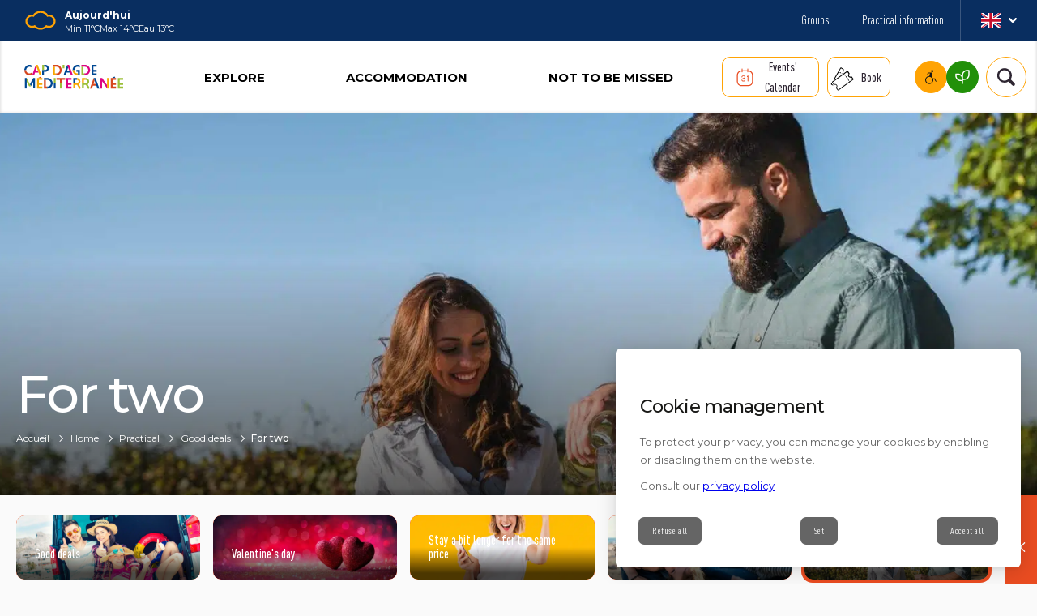

--- FILE ---
content_type: text/html; charset=UTF-8
request_url: https://www.capdagde.com/en/practical/good-deals/for-two/
body_size: 53980
content:
<!DOCTYPE html>
<html lang="fr-FR" class="no-js" class="no-js">
    <head>
        <meta charset="UTF-8">
        <meta name="viewport" content="width=device-width">

        <link rel="apple-touch-icon" sizes="180x180" href="/favicons/apple-touch-icon.png">
        <link rel="icon" type="image/png" sizes="32x32" href="/favicons/favicon-32x32.png">
        <link rel="icon" type="image/png" sizes="16x16" href="/favicons/favicon-16x16.png">
        <link rel="manifest" href="/favicons/site.webmanifest">
        <link rel="mask-icon" href="/favicons/safari-pinned-tab.svg" color="#5bbad5">
        <link rel="shortcut icon" href="/favicons/favicon.ico">
        <meta name="msapplication-TileColor" content="#da532c">
        <meta name="msapplication-config" content="/favicons/browserconfig.xml">
        <meta name="theme-color" content="#ffffff">

        <title>For two    | Office de Tourisme Cap d&#039;Agde Méditerranée, Hérault, Occitanie</title>

        <meta name='robots' content='max-image-preview:large' />
<style id='wp-img-auto-sizes-contain-inline-css' type='text/css'>
img:is([sizes=auto i],[sizes^="auto," i]){contain-intrinsic-size:3000px 1500px}
/*# sourceURL=wp-img-auto-sizes-contain-inline-css */
</style>
<style id='wp-block-library-inline-css' type='text/css'>
:root{--wp-block-synced-color:#7a00df;--wp-block-synced-color--rgb:122,0,223;--wp-bound-block-color:var(--wp-block-synced-color);--wp-editor-canvas-background:#ddd;--wp-admin-theme-color:#007cba;--wp-admin-theme-color--rgb:0,124,186;--wp-admin-theme-color-darker-10:#006ba1;--wp-admin-theme-color-darker-10--rgb:0,107,160.5;--wp-admin-theme-color-darker-20:#005a87;--wp-admin-theme-color-darker-20--rgb:0,90,135;--wp-admin-border-width-focus:2px}@media (min-resolution:192dpi){:root{--wp-admin-border-width-focus:1.5px}}.wp-element-button{cursor:pointer}:root .has-very-light-gray-background-color{background-color:#eee}:root .has-very-dark-gray-background-color{background-color:#313131}:root .has-very-light-gray-color{color:#eee}:root .has-very-dark-gray-color{color:#313131}:root .has-vivid-green-cyan-to-vivid-cyan-blue-gradient-background{background:linear-gradient(135deg,#00d084,#0693e3)}:root .has-purple-crush-gradient-background{background:linear-gradient(135deg,#34e2e4,#4721fb 50%,#ab1dfe)}:root .has-hazy-dawn-gradient-background{background:linear-gradient(135deg,#faaca8,#dad0ec)}:root .has-subdued-olive-gradient-background{background:linear-gradient(135deg,#fafae1,#67a671)}:root .has-atomic-cream-gradient-background{background:linear-gradient(135deg,#fdd79a,#004a59)}:root .has-nightshade-gradient-background{background:linear-gradient(135deg,#330968,#31cdcf)}:root .has-midnight-gradient-background{background:linear-gradient(135deg,#020381,#2874fc)}:root{--wp--preset--font-size--normal:16px;--wp--preset--font-size--huge:42px}.has-regular-font-size{font-size:1em}.has-larger-font-size{font-size:2.625em}.has-normal-font-size{font-size:var(--wp--preset--font-size--normal)}.has-huge-font-size{font-size:var(--wp--preset--font-size--huge)}.has-text-align-center{text-align:center}.has-text-align-left{text-align:left}.has-text-align-right{text-align:right}.has-fit-text{white-space:nowrap!important}#end-resizable-editor-section{display:none}.aligncenter{clear:both}.items-justified-left{justify-content:flex-start}.items-justified-center{justify-content:center}.items-justified-right{justify-content:flex-end}.items-justified-space-between{justify-content:space-between}.screen-reader-text{border:0;clip-path:inset(50%);height:1px;margin:-1px;overflow:hidden;padding:0;position:absolute;width:1px;word-wrap:normal!important}.screen-reader-text:focus{background-color:#ddd;clip-path:none;color:#444;display:block;font-size:1em;height:auto;left:5px;line-height:normal;padding:15px 23px 14px;text-decoration:none;top:5px;width:auto;z-index:100000}html :where(.has-border-color){border-style:solid}html :where([style*=border-top-color]){border-top-style:solid}html :where([style*=border-right-color]){border-right-style:solid}html :where([style*=border-bottom-color]){border-bottom-style:solid}html :where([style*=border-left-color]){border-left-style:solid}html :where([style*=border-width]){border-style:solid}html :where([style*=border-top-width]){border-top-style:solid}html :where([style*=border-right-width]){border-right-style:solid}html :where([style*=border-bottom-width]){border-bottom-style:solid}html :where([style*=border-left-width]){border-left-style:solid}html :where(img[class*=wp-image-]){height:auto;max-width:100%}:where(figure){margin:0 0 1em}html :where(.is-position-sticky){--wp-admin--admin-bar--position-offset:var(--wp-admin--admin-bar--height,0px)}@media screen and (max-width:600px){html :where(.is-position-sticky){--wp-admin--admin-bar--position-offset:0px}}

/*# sourceURL=wp-block-library-inline-css */
</style><style id='wp-block-heading-inline-css' type='text/css'>
h1:where(.wp-block-heading).has-background,h2:where(.wp-block-heading).has-background,h3:where(.wp-block-heading).has-background,h4:where(.wp-block-heading).has-background,h5:where(.wp-block-heading).has-background,h6:where(.wp-block-heading).has-background{padding:1.25em 2.375em}h1.has-text-align-left[style*=writing-mode]:where([style*=vertical-lr]),h1.has-text-align-right[style*=writing-mode]:where([style*=vertical-rl]),h2.has-text-align-left[style*=writing-mode]:where([style*=vertical-lr]),h2.has-text-align-right[style*=writing-mode]:where([style*=vertical-rl]),h3.has-text-align-left[style*=writing-mode]:where([style*=vertical-lr]),h3.has-text-align-right[style*=writing-mode]:where([style*=vertical-rl]),h4.has-text-align-left[style*=writing-mode]:where([style*=vertical-lr]),h4.has-text-align-right[style*=writing-mode]:where([style*=vertical-rl]),h5.has-text-align-left[style*=writing-mode]:where([style*=vertical-lr]),h5.has-text-align-right[style*=writing-mode]:where([style*=vertical-rl]),h6.has-text-align-left[style*=writing-mode]:where([style*=vertical-lr]),h6.has-text-align-right[style*=writing-mode]:where([style*=vertical-rl]){rotate:180deg}
/*# sourceURL=https://www.capdagde.com/wp/wp-includes/blocks/heading/style.min.css */
</style>
<style id='wp-block-paragraph-inline-css' type='text/css'>
.is-small-text{font-size:.875em}.is-regular-text{font-size:1em}.is-large-text{font-size:2.25em}.is-larger-text{font-size:3em}.has-drop-cap:not(:focus):first-letter{float:left;font-size:8.4em;font-style:normal;font-weight:100;line-height:.68;margin:.05em .1em 0 0;text-transform:uppercase}body.rtl .has-drop-cap:not(:focus):first-letter{float:none;margin-left:.1em}p.has-drop-cap.has-background{overflow:hidden}:root :where(p.has-background){padding:1.25em 2.375em}:where(p.has-text-color:not(.has-link-color)) a{color:inherit}p.has-text-align-left[style*="writing-mode:vertical-lr"],p.has-text-align-right[style*="writing-mode:vertical-rl"]{rotate:180deg}
/*# sourceURL=https://www.capdagde.com/wp/wp-includes/blocks/paragraph/style.min.css */
</style>
<style id='wwp-gutenberg-utils-section-block-style-inline-css' type='text/css'>


/*# sourceURL=https://www.capdagde.com/app/plugins/wwp-gutenberg-utils/build/blocks/section/style-index.css */
</style>
<style id='global-styles-inline-css' type='text/css'>
:root{--wp--preset--aspect-ratio--square: 1;--wp--preset--aspect-ratio--4-3: 4/3;--wp--preset--aspect-ratio--3-4: 3/4;--wp--preset--aspect-ratio--3-2: 3/2;--wp--preset--aspect-ratio--2-3: 2/3;--wp--preset--aspect-ratio--16-9: 16/9;--wp--preset--aspect-ratio--9-16: 9/16;--wp--preset--color--black: #000000;--wp--preset--color--cyan-bluish-gray: #abb8c3;--wp--preset--color--white: #ffffff;--wp--preset--color--pale-pink: #f78da7;--wp--preset--color--vivid-red: #cf2e2e;--wp--preset--color--luminous-vivid-orange: #ff6900;--wp--preset--color--luminous-vivid-amber: #fcb900;--wp--preset--color--light-green-cyan: #7bdcb5;--wp--preset--color--vivid-green-cyan: #00d084;--wp--preset--color--pale-cyan-blue: #8ed1fc;--wp--preset--color--vivid-cyan-blue: #0693e3;--wp--preset--color--vivid-purple: #9b51e0;--wp--preset--gradient--vivid-cyan-blue-to-vivid-purple: linear-gradient(135deg,rgb(6,147,227) 0%,rgb(155,81,224) 100%);--wp--preset--gradient--light-green-cyan-to-vivid-green-cyan: linear-gradient(135deg,rgb(122,220,180) 0%,rgb(0,208,130) 100%);--wp--preset--gradient--luminous-vivid-amber-to-luminous-vivid-orange: linear-gradient(135deg,rgb(252,185,0) 0%,rgb(255,105,0) 100%);--wp--preset--gradient--luminous-vivid-orange-to-vivid-red: linear-gradient(135deg,rgb(255,105,0) 0%,rgb(207,46,46) 100%);--wp--preset--gradient--very-light-gray-to-cyan-bluish-gray: linear-gradient(135deg,rgb(238,238,238) 0%,rgb(169,184,195) 100%);--wp--preset--gradient--cool-to-warm-spectrum: linear-gradient(135deg,rgb(74,234,220) 0%,rgb(151,120,209) 20%,rgb(207,42,186) 40%,rgb(238,44,130) 60%,rgb(251,105,98) 80%,rgb(254,248,76) 100%);--wp--preset--gradient--blush-light-purple: linear-gradient(135deg,rgb(255,206,236) 0%,rgb(152,150,240) 100%);--wp--preset--gradient--blush-bordeaux: linear-gradient(135deg,rgb(254,205,165) 0%,rgb(254,45,45) 50%,rgb(107,0,62) 100%);--wp--preset--gradient--luminous-dusk: linear-gradient(135deg,rgb(255,203,112) 0%,rgb(199,81,192) 50%,rgb(65,88,208) 100%);--wp--preset--gradient--pale-ocean: linear-gradient(135deg,rgb(255,245,203) 0%,rgb(182,227,212) 50%,rgb(51,167,181) 100%);--wp--preset--gradient--electric-grass: linear-gradient(135deg,rgb(202,248,128) 0%,rgb(113,206,126) 100%);--wp--preset--gradient--midnight: linear-gradient(135deg,rgb(2,3,129) 0%,rgb(40,116,252) 100%);--wp--preset--font-size--small: 13px;--wp--preset--font-size--medium: 20px;--wp--preset--font-size--large: 36px;--wp--preset--font-size--x-large: 42px;--wp--preset--spacing--20: 0.44rem;--wp--preset--spacing--30: 0.67rem;--wp--preset--spacing--40: 1rem;--wp--preset--spacing--50: 1.5rem;--wp--preset--spacing--60: 2.25rem;--wp--preset--spacing--70: 3.38rem;--wp--preset--spacing--80: 5.06rem;--wp--preset--shadow--natural: 6px 6px 9px rgba(0, 0, 0, 0.2);--wp--preset--shadow--deep: 12px 12px 50px rgba(0, 0, 0, 0.4);--wp--preset--shadow--sharp: 6px 6px 0px rgba(0, 0, 0, 0.2);--wp--preset--shadow--outlined: 6px 6px 0px -3px rgb(255, 255, 255), 6px 6px rgb(0, 0, 0);--wp--preset--shadow--crisp: 6px 6px 0px rgb(0, 0, 0);}:where(.is-layout-flex){gap: 0.5em;}:where(.is-layout-grid){gap: 0.5em;}body .is-layout-flex{display: flex;}.is-layout-flex{flex-wrap: wrap;align-items: center;}.is-layout-flex > :is(*, div){margin: 0;}body .is-layout-grid{display: grid;}.is-layout-grid > :is(*, div){margin: 0;}:where(.wp-block-columns.is-layout-flex){gap: 2em;}:where(.wp-block-columns.is-layout-grid){gap: 2em;}:where(.wp-block-post-template.is-layout-flex){gap: 1.25em;}:where(.wp-block-post-template.is-layout-grid){gap: 1.25em;}.has-black-color{color: var(--wp--preset--color--black) !important;}.has-cyan-bluish-gray-color{color: var(--wp--preset--color--cyan-bluish-gray) !important;}.has-white-color{color: var(--wp--preset--color--white) !important;}.has-pale-pink-color{color: var(--wp--preset--color--pale-pink) !important;}.has-vivid-red-color{color: var(--wp--preset--color--vivid-red) !important;}.has-luminous-vivid-orange-color{color: var(--wp--preset--color--luminous-vivid-orange) !important;}.has-luminous-vivid-amber-color{color: var(--wp--preset--color--luminous-vivid-amber) !important;}.has-light-green-cyan-color{color: var(--wp--preset--color--light-green-cyan) !important;}.has-vivid-green-cyan-color{color: var(--wp--preset--color--vivid-green-cyan) !important;}.has-pale-cyan-blue-color{color: var(--wp--preset--color--pale-cyan-blue) !important;}.has-vivid-cyan-blue-color{color: var(--wp--preset--color--vivid-cyan-blue) !important;}.has-vivid-purple-color{color: var(--wp--preset--color--vivid-purple) !important;}.has-black-background-color{background-color: var(--wp--preset--color--black) !important;}.has-cyan-bluish-gray-background-color{background-color: var(--wp--preset--color--cyan-bluish-gray) !important;}.has-white-background-color{background-color: var(--wp--preset--color--white) !important;}.has-pale-pink-background-color{background-color: var(--wp--preset--color--pale-pink) !important;}.has-vivid-red-background-color{background-color: var(--wp--preset--color--vivid-red) !important;}.has-luminous-vivid-orange-background-color{background-color: var(--wp--preset--color--luminous-vivid-orange) !important;}.has-luminous-vivid-amber-background-color{background-color: var(--wp--preset--color--luminous-vivid-amber) !important;}.has-light-green-cyan-background-color{background-color: var(--wp--preset--color--light-green-cyan) !important;}.has-vivid-green-cyan-background-color{background-color: var(--wp--preset--color--vivid-green-cyan) !important;}.has-pale-cyan-blue-background-color{background-color: var(--wp--preset--color--pale-cyan-blue) !important;}.has-vivid-cyan-blue-background-color{background-color: var(--wp--preset--color--vivid-cyan-blue) !important;}.has-vivid-purple-background-color{background-color: var(--wp--preset--color--vivid-purple) !important;}.has-black-border-color{border-color: var(--wp--preset--color--black) !important;}.has-cyan-bluish-gray-border-color{border-color: var(--wp--preset--color--cyan-bluish-gray) !important;}.has-white-border-color{border-color: var(--wp--preset--color--white) !important;}.has-pale-pink-border-color{border-color: var(--wp--preset--color--pale-pink) !important;}.has-vivid-red-border-color{border-color: var(--wp--preset--color--vivid-red) !important;}.has-luminous-vivid-orange-border-color{border-color: var(--wp--preset--color--luminous-vivid-orange) !important;}.has-luminous-vivid-amber-border-color{border-color: var(--wp--preset--color--luminous-vivid-amber) !important;}.has-light-green-cyan-border-color{border-color: var(--wp--preset--color--light-green-cyan) !important;}.has-vivid-green-cyan-border-color{border-color: var(--wp--preset--color--vivid-green-cyan) !important;}.has-pale-cyan-blue-border-color{border-color: var(--wp--preset--color--pale-cyan-blue) !important;}.has-vivid-cyan-blue-border-color{border-color: var(--wp--preset--color--vivid-cyan-blue) !important;}.has-vivid-purple-border-color{border-color: var(--wp--preset--color--vivid-purple) !important;}.has-vivid-cyan-blue-to-vivid-purple-gradient-background{background: var(--wp--preset--gradient--vivid-cyan-blue-to-vivid-purple) !important;}.has-light-green-cyan-to-vivid-green-cyan-gradient-background{background: var(--wp--preset--gradient--light-green-cyan-to-vivid-green-cyan) !important;}.has-luminous-vivid-amber-to-luminous-vivid-orange-gradient-background{background: var(--wp--preset--gradient--luminous-vivid-amber-to-luminous-vivid-orange) !important;}.has-luminous-vivid-orange-to-vivid-red-gradient-background{background: var(--wp--preset--gradient--luminous-vivid-orange-to-vivid-red) !important;}.has-very-light-gray-to-cyan-bluish-gray-gradient-background{background: var(--wp--preset--gradient--very-light-gray-to-cyan-bluish-gray) !important;}.has-cool-to-warm-spectrum-gradient-background{background: var(--wp--preset--gradient--cool-to-warm-spectrum) !important;}.has-blush-light-purple-gradient-background{background: var(--wp--preset--gradient--blush-light-purple) !important;}.has-blush-bordeaux-gradient-background{background: var(--wp--preset--gradient--blush-bordeaux) !important;}.has-luminous-dusk-gradient-background{background: var(--wp--preset--gradient--luminous-dusk) !important;}.has-pale-ocean-gradient-background{background: var(--wp--preset--gradient--pale-ocean) !important;}.has-electric-grass-gradient-background{background: var(--wp--preset--gradient--electric-grass) !important;}.has-midnight-gradient-background{background: var(--wp--preset--gradient--midnight) !important;}.has-small-font-size{font-size: var(--wp--preset--font-size--small) !important;}.has-medium-font-size{font-size: var(--wp--preset--font-size--medium) !important;}.has-large-font-size{font-size: var(--wp--preset--font-size--large) !important;}.has-x-large-font-size{font-size: var(--wp--preset--font-size--x-large) !important;}
/*# sourceURL=global-styles-inline-css */
</style>

<style id='classic-theme-styles-inline-css' type='text/css'>
/*! This file is auto-generated */
.wp-block-button__link{color:#fff;background-color:#32373c;border-radius:9999px;box-shadow:none;text-decoration:none;padding:calc(.667em + 2px) calc(1.333em + 2px);font-size:1.125em}.wp-block-file__button{background:#32373c;color:#fff;text-decoration:none}
/*# sourceURL=/wp-includes/css/classic-themes.min.css */
</style>
<link rel='stylesheet' id='menu-image-css' href='https://www.capdagde.com/app/plugins/menu-image/includes/css/menu-image.css?ver=3.13'  media='all' />
<noscript><link rel='stylesheet' id='menu-image-css-lazy' href='https://www.capdagde.com/app/plugins/menu-image/includes/css/menu-image.css?ver=3.13'  media='all' />
</noscript><link rel='stylesheet' id='dashicons-css' href='https://www.capdagde.com/wp/wp-includes/css/dashicons.min.css?ver=721099'  media='all' />
<noscript><link rel='stylesheet' id='dashicons-css-lazy' href='https://www.capdagde.com/wp/wp-includes/css/dashicons.min.css?ver=721099'  media='all' />
</noscript><link rel="canonical" href="https://www.capdagde.com/en/practical/good-deals/for-two/" />

<!-- Matomo Tag Manager -->
<script>
var _mtm = window._mtm = window._mtm || [];
_mtm.push({'mtm.startTime': (new Date().getTime()), 'event': 'mtm.Start'});
var d=document, g=d.createElement('script'), s=d.getElementsByTagName('script')[0];
g.async=true; g.src='https://cdn.matomo.cloud/capdagde.matomo.cloud/container_1EnOErTx.js'; s.parentNode.insertBefore(g,s);
</script>
<!-- End Matomo Tag Manager -->

<meta name="google-site-verification" content="Pdwkvvc7n2GP1ayiM6O7BQY0QFmZ7br_4xqVE88I6Nw" />

<meta name="twitter:card" content="summary_large_image" />
<meta property="og:title" content="For two" />
<meta name="twitter:title" content="For two" />
<meta property="og:image" content="https://www.capdagde.com/app/uploads/Bons-plans-a-deux-AdobeStock_306421927.jpg" />
<meta name="twitter:image" content="https://www.capdagde.com/app/uploads/Bons-plans-a-deux-AdobeStock_306421927.jpg" /><script>
          // Define dataLayer and the gtag function.
          window.dataLayer = window.dataLayer || [];
          function gtag(){dataLayer.push(arguments);}
          // Set default consent to 'denied' as a placeholder
          // Determine actual values based on your own requirements
          gtag('consent', 'default', {
            'ad_storage': 'denied',
            'ad_user_data': 'denied',
            'ad_personalization': 'denied',
            'analytics_storage': 'denied'
          });
        </script>
<script>window.wonderwp = window.wonderwp || {"i18n":{"close.trad":"Fermer","contact":{"contactPickerLabel":"contactPickerLabel","themeContactPickerDefaultLabel":"themeContactPickerDefaultLabel"},"map":{"page.suivante":"Page suivante","page.precedente":"Page pr\u00e9c\u00e9dente","toggle.map.mode":"Voir la carte","toggle.list.mode":"Voir la liste","page.courante":"Page courante","aller.a.page":"Aller \u00e0 la page","page.page":"Page"},"search":{"filters":{"tout":"Tout","hebergement":"H\u00e9bergements","restauration":"Restauration","activite":"Activit\u00e9s","agenda":"Agenda","terroir":"Vins et terroirs"},"labels":{"placeholder":"Que recherchez-vous ?","submit":"Trouver"}},"slider":[]},"keyMap":"AIzaSyCErOegNVMsN_ahBkWCkH_Tf17DrPvP3aQ","locale":"fr_FR","wp_env":"production","cache_enabled":true,"cacheConfig":{"uri":"\/wp-json\/cache\/v1\/me"},"ajaxurl":"https:\/\/www.capdagde.com\/wp\/wp-admin\/admin-ajax.php","resturl":"https:\/\/www.capdagde.com\/wp-json\/","actu":{"opts":{"pushState":true,"autoSubmitFilters":true}},"faq":{"opts":{"pushState":true}},"blocks":{"wwp-gutenberg-utils\/molecule-videoembedcomponent-block":{"name":"wwp-gutenberg-utils\/molecule-videoembedcomponent-block","title":"Video embed","category":"molecules","attributes":{"title":{"component":"PlainText","type":"string","label":null,"componentAttributes":{"placeholder":"Titre"},"componentValues":null,"isOption":false},"video":{"component":"PlainText","type":"string","label":null,"componentAttributes":{"placeholder":"Video ID"},"componentValues":null,"isOption":false},"image":{"component":"MediaUpload","type":"string","label":null,"componentAttributes":{"placeholder":"Image"},"componentValues":null,"isOption":false},"calledClass":{"component":"HiddenText","type":"string","componentAttributes":{"type":"hidden","data-default-value":"WonderWp\\Theme\\Child\\Components\\VideoEmbed\\VideoEmbedComponent"},"isOption":false},"lock":{"type":"object"},"metadata":{"type":"object"},"className":{"type":"string"}},"icon":"archive"},"wwp-gutenberg-utils\/molecule-videomodalecomponent-block":{"name":"wwp-gutenberg-utils\/molecule-videomodalecomponent-block","title":"Vid\u00e9o modale","category":"molecules","attributes":{"title":{"component":"PlainText","type":"string","label":null,"componentAttributes":{"placeholder":"Titre"},"componentValues":null,"isOption":false},"video":{"component":"PlainText","type":"string","label":null,"componentAttributes":{"placeholder":"Video ID"},"componentValues":null,"isOption":false},"image":{"component":"MediaUpload","type":"string","label":null,"componentAttributes":{"placeholder":"Image"},"componentValues":null,"isOption":false},"calledClass":{"component":"HiddenText","type":"string","componentAttributes":{"type":"hidden","data-default-value":"WonderWp\\Theme\\Child\\Components\\VideoModale\\VideoModaleComponent"},"isOption":false},"lock":{"type":"object"},"metadata":{"type":"object"},"className":{"type":"string"},"sizeOption":{"component":"CheckboxControl","type":"boolean","componentAttributes":{"label":"Grande vignette"},"componentValues":null,"isOption":true}},"icon":"archive"},"wwp-gutenberg-utils\/molecule-dropdowncomponent-block":{"name":"wwp-gutenberg-utils\/molecule-dropdowncomponent-block","title":"Dropdown","category":"molecules","attributes":{"class":{"component":"PlainText","type":"string","label":null,"componentAttributes":{"placeholder":"Classe custom"},"componentValues":null,"isOption":false},"label":{"component":"PlainText","type":"string","label":null,"componentAttributes":{"placeholder":"Contenu du dropdown"},"componentValues":null,"isOption":false},"subComponents":{"component":"InnerBlocks","type":"string","label":null,"componentAttributes":{"placeholder":"Contenu du dropdown"},"componentValues":null,"isOption":false},"calledClass":{"component":"HiddenText","type":"string","componentAttributes":{"type":"hidden","data-default-value":"WonderWp\\Theme\\Child\\Components\\Dropdown\\DropdownComponent"},"isOption":false},"lock":{"type":"object"},"metadata":{"type":"object"},"className":{"type":"string"}},"icon":"archive"},"wwp-gutenberg-utils\/molecule-cardcomponent-block":{"name":"wwp-gutenberg-utils\/molecule-cardcomponent-block","title":"Card Component","category":"molecules","attributes":{"image":{"component":"MediaUpload","type":"string","label":null,"componentAttributes":{"size":"medium"},"componentValues":null,"isOption":false},"title":{"component":"PlainText","type":"string","label":null,"componentAttributes":{"placeholder":"Titre"},"componentValues":null,"isOption":false},"subtitle":{"component":"PlainText","type":"string","label":null,"componentAttributes":{"placeholder":"Surtitre"},"componentValues":null,"isOption":false},"content":{"component":"InnerBlocks","type":null,"label":"Contenu libre","componentAttributes":null,"componentValues":null,"isOption":false},"link":{"component":"PlainText","type":"string","label":null,"componentAttributes":{"placeholder":"Lien"},"componentValues":null,"isOption":false},"linkLabel":{"component":"PlainText","type":"string","label":null,"componentAttributes":{"placeholder":"Texte du lien"},"componentValues":null,"isOption":false},"date":{"component":"PlainText","type":"string","label":null,"componentAttributes":{"placeholder":"Date"},"componentValues":null,"isOption":false},"place":{"component":"PlainText","type":"string","label":null,"componentAttributes":{"placeholder":"Lieu"},"componentValues":null,"isOption":false},"label":{"component":"PlainText","type":"string","label":null,"componentAttributes":{"placeholder":"Label (\u00e9tiquette)"},"componentValues":null,"isOption":false},"labelColor":{"component":"PlainText","type":"string","label":null,"componentAttributes":{"placeholder":"Couleur du label"},"componentValues":null,"isOption":false},"calledClass":{"component":"HiddenText","type":"string","componentAttributes":{"type":"hidden","data-default-value":"WonderWp\\Theme\\Child\\Components\\Card\\CardComponent"},"isOption":false},"lock":{"type":"object"},"metadata":{"type":"object"},"className":{"type":"string"},"reverse":{"component":"CheckboxControl","type":"boolean","componentAttributes":{"label":"Reverse"},"componentValues":null,"isOption":true},"landscape":{"component":"CheckboxControl","type":"boolean","componentAttributes":{"label":"2 colonnes"},"componentValues":null,"isOption":true},"backgroundimage":{"component":"CheckboxControl","type":"boolean","componentAttributes":{"label":"Image de fond"},"componentValues":null,"isOption":true},"hasicons":{"component":"CheckboxControl","type":"boolean","componentAttributes":{"label":"Icones sur attributs"},"componentValues":null,"isOption":true},"hidelinklabel":{"component":"CheckboxControl","type":"boolean","componentAttributes":{"label":"Masque le lien"},"componentValues":null,"isOption":true},"opensInNewTab":{"component":"CheckboxControl","type":"boolean","componentAttributes":{"label":"Ouvrir dans un nouvel onglet"},"componentValues":null,"isOption":true},"hasFavButton":{"component":"CheckboxControl","type":"boolean","componentAttributes":{"label":"Bouton de mise en favori"},"componentValues":null,"isOption":true},"hasShadow":{"component":"CheckboxControl","type":"boolean","componentAttributes":{"label":"Ombre port\u00e9e"},"componentValues":null,"isOption":true},"hasNoBorderRadius":{"component":"CheckboxControl","type":"boolean","componentAttributes":{"label":"Pas de bords arrondis"},"componentValues":null,"isOption":true},"isPageCta":{"component":"CheckboxControl","type":"boolean","componentAttributes":{"label":"CTA de page (suivante\/precedente)"},"componentValues":null,"isOption":true},"typeVariant":{"component":"SelectControl","type":"string","componentAttributes":{"label":"Variante type"},"componentValues":[{"value":"","label":"Basique"},{"value":"deal","label":"Bon plan"},{"value":"tourism","label":"Tourisme"},{"value":"destination","label":"Destination"},{"value":"event","label":"Evenement"},{"value":"affinity","label":"Affinit\u00e9"}],"isOption":true},"sizeVariant":{"component":"SelectControl","type":"string","componentAttributes":{"label":"Variante taille"},"componentValues":[{"value":"","label":"normale"},{"value":"small","label":"Petite"}],"isOption":true}},"icon":"archive"},"wwp-gutenberg-utils\/molecule-buttoncomponent-block":{"name":"wwp-gutenberg-utils\/molecule-buttoncomponent-block","title":"Bouton","category":"molecules","attributes":{"label":{"component":"PlainText","type":"string","label":null,"componentAttributes":{"placeholder":"Label"},"componentValues":null,"isOption":false},"link":{"component":"PlainText","type":"string","label":null,"componentAttributes":{"placeholder":"Lien"},"componentValues":null,"isOption":false},"ariaLabel":{"component":"PlainText","type":"string","label":null,"componentAttributes":{"placeholder":"ARIA Label (optionnel)"},"componentValues":null,"isOption":false},"color":{"component":"PlainText","type":"string","label":null,"componentAttributes":{"placeholder":"Couleur (nom variable)"},"componentValues":null,"isOption":false},"calledClass":{"component":"HiddenText","type":"string","componentAttributes":{"type":"hidden","data-default-value":"WonderWp\\Theme\\Child\\Components\\Button\\ButtonComponent"},"isOption":false},"lock":{"type":"object"},"metadata":{"type":"object"},"className":{"type":"string"},"targetBlank":{"component":"CheckboxControl","type":"boolean","componentAttributes":{"label":"Ouvrir dans un nouvel onglet"},"componentValues":null,"isOption":true},"arrow":{"component":"CheckboxControl","type":"boolean","componentAttributes":{"label":"Fl\u00e8che droite"},"componentValues":null,"isOption":true},"modale":{"component":"CheckboxControl","type":"boolean","componentAttributes":{"label":"Ouvre une modale"},"componentValues":null,"isOption":true},"plus":{"component":"CheckboxControl","type":"boolean","componentAttributes":{"label":"Ic\u00f4ne plus"},"componentValues":null,"isOption":true},"inline":{"component":"CheckboxControl","type":"boolean","componentAttributes":{"label":"Inline"},"componentValues":null,"isOption":true},"center":{"component":"CheckboxControl","type":"boolean","componentAttributes":{"label":"Centr\u00e9"},"componentValues":null,"isOption":true}},"icon":"archive"},"wwp-gutenberg-utils\/molecule-citationcomponent-block":{"name":"wwp-gutenberg-utils\/molecule-citationcomponent-block","title":"Citation","category":"molecules","attributes":{"blockquote":{"component":"PlainText","type":"string","label":null,"componentAttributes":{"placeholder":"Citation"},"componentValues":null,"isOption":false},"author":{"component":"PlainText","type":"string","label":null,"componentAttributes":{"placeholder":"Nom de l'auteur"},"componentValues":null,"isOption":false},"function":{"component":"PlainText","type":"string","label":null,"componentAttributes":{"placeholder":"Fonction de l'auteur"},"componentValues":null,"isOption":false},"calledClass":{"component":"HiddenText","type":"string","componentAttributes":{"type":"hidden","data-default-value":"WonderWp\\Theme\\Child\\Components\\Citation\\CitationComponent"},"isOption":false},"lock":{"type":"object"},"metadata":{"type":"object"},"className":{"type":"string"}},"icon":"archive"},"wwp-gutenberg-utils\/molecule-chiffreclecomponent-block":{"name":"wwp-gutenberg-utils\/molecule-chiffreclecomponent-block","title":"Chiffre cl\u00e9","category":"molecules","attributes":{"chiffre":{"component":"PlainText","type":"string","label":null,"componentAttributes":{"placeholder":"Chiffre"},"componentValues":null,"isOption":false},"text":{"component":"PlainText","type":"string","label":null,"componentAttributes":{"placeholder":"Texte"},"componentValues":null,"isOption":false},"image":{"component":"MediaUpload","type":"string","label":null,"componentAttributes":{"placeholder":"Image"},"componentValues":null,"isOption":false},"calledClass":{"component":"HiddenText","type":"string","componentAttributes":{"type":"hidden","data-default-value":"WonderWp\\Theme\\Child\\Components\\ChiffreCle\\ChiffreCleComponent"},"isOption":false},"lock":{"type":"object"},"metadata":{"type":"object"},"className":{"type":"string"}},"icon":"archive"},"wwp-gutenberg-utils\/molecule-herocomponent-block":{"name":"wwp-gutenberg-utils\/molecule-herocomponent-block","title":"Hero","category":"molecules","attributes":{"title":{"component":"PlainText","type":"string","label":null,"componentAttributes":{"placeholder":"Titre"},"componentValues":null,"isOption":false},"chapo":{"component":"PlainText","type":"string","label":null,"componentAttributes":{"placeholder":"Chapo"},"componentValues":null,"isOption":false},"text":{"component":"PlainText","type":"string","label":null,"componentAttributes":{"placeholder":"Texte"},"componentValues":null,"isOption":false},"link":{"component":"PlainText","type":"string","label":null,"componentAttributes":{"placeholder":"Lien"},"componentValues":null,"isOption":false},"label":{"component":"PlainText","type":"string","label":null,"componentAttributes":{"placeholder":"Label lien"},"componentValues":null,"isOption":false},"image":{"component":"MediaUpload","type":"string","label":null,"componentAttributes":{"placeholder":"Image","size":"large"},"componentValues":null,"isOption":false},"imageopacity":{"component":"PlainText","type":"string","label":null,"componentAttributes":{"placeholder":"Opacit\u00e9 image (50 par d\u00e9faut"},"componentValues":null,"isOption":false},"color":{"component":"PlainText","type":"string","label":null,"componentAttributes":{"placeholder":"Couleur de fond hexad\u00e9cimale"},"componentValues":null,"isOption":false},"mixblendmode":{"component":"PlainText","type":"string","label":null,"componentAttributes":{"placeholder":"Mix blend mode (valeur css)"},"componentValues":null,"isOption":false},"subComponents":{"component":"InnerBlocks","type":"string","label":null,"componentAttributes":{"placeholder":"Contenu libre"},"componentValues":null,"isOption":false},"calledClass":{"component":"HiddenText","type":"string","componentAttributes":{"type":"hidden","data-default-value":"WonderWp\\Theme\\Child\\Components\\Hero\\HeroComponent"},"isOption":false},"lock":{"type":"object"},"metadata":{"type":"object"},"className":{"type":"string"},"alignleft":{"component":"CheckboxControl","type":"boolean","componentAttributes":{"label":"Contenu \u00e0 gauche"},"componentValues":null,"isOption":true},"smallcontent":{"component":"CheckboxControl","type":"boolean","componentAttributes":{"label":"Petit contenu"},"componentValues":null,"isOption":true},"smallmobile":{"component":"CheckboxControl","type":"boolean","componentAttributes":{"label":"Mobile petite hauteur"},"componentValues":null,"isOption":true}},"icon":"archive"},"wwp-gutenberg-utils\/molecule-cardotcomponent-block":{"name":"wwp-gutenberg-utils\/molecule-cardotcomponent-block","title":"Card OT","category":"molecules","attributes":{"image":{"component":"MediaUpload","type":"string","label":null,"componentAttributes":{"size":"small"},"componentValues":null,"isOption":false},"title":{"component":"PlainText","type":"string","label":null,"componentAttributes":{"placeholder":"Titre"},"componentValues":null,"isOption":false},"phone":{"component":"PlainText","type":"string","label":null,"componentAttributes":{"placeholder":"T\u00e9l\u00e9phone"},"componentValues":null,"isOption":false},"emailLink":{"component":"PlainText","type":"string","label":null,"componentAttributes":{"placeholder":"Lien Email"},"componentValues":null,"isOption":false},"schedulesLink":{"component":"PlainText","type":"string","label":null,"componentAttributes":{"placeholder":"Lien horaires"},"componentValues":null,"isOption":false},"textContent":{"component":"PlainText","type":"string","label":null,"componentAttributes":{"placeholder":"Texte du contenu"},"componentValues":null,"isOption":false},"freeContent":{"component":"InnerBlocks","type":"string","label":null,"componentAttributes":{"placeholder":"Free content"},"componentValues":null,"isOption":false},"calledClass":{"component":"HiddenText","type":"string","componentAttributes":{"type":"hidden","data-default-value":"WonderWp\\Theme\\Child\\Components\\CardOT\\CardOTComponent"},"isOption":false},"lock":{"type":"object"},"metadata":{"type":"object"},"className":{"type":"string"}},"icon":"archive"}}};</script>
<style id="critical-css">@charset "UTF-8";.module-tracker.loading{bottom:2rem;left:2rem;max-width:500px;opacity:0;position:fixed;visibility:hidden;z-index:9999}.module-tracker.loading.has-form form{margin-bottom:0}.module-tracker.loading.has-form .manager-reopener,.module-tracker.loading.has-form .trackers-list{display:none}@font-face{font-display:swap;font-family:Montserrat;font-style:normal;font-weight:700;src:url(https://fonts.gstatic.com/s/montserrat/v23/JTUSjIg1_i6t8kCHKm459WlhyyTh89Y.woff2) format("woff2");unicode-range:U+00??,U+0131,U+0152-0153,U+02bb-02bc,U+02c6,U+02da,U+02dc,U+2000-206f,U+2074,U+20ac,U+2122,U+2191,U+2193,U+2212,U+2215,U+feff,U+fffd}@font-face{font-family:DIN Pro Condensed;font-style:normal;font-weight:700;src:url(/app/themes/wwp_child_theme/assets/fonts/din-pro-condensed-bold.woff2) format("woff2"),url(/app/themes/wwp_child_theme/assets/fonts/din-pro-condensed-bold.woff) format("woff")}:root{--color-theme-base:#656565;--color-black:#181816;--background-theme-base:#fafafa;--color-theme-dark:#092e60;--color-theme-darker:#07244c;--color-theme-primary:#e94c21;--color-theme-secondary:#00489a;--color-theme-tertiary:#ffa304;--color-theme-quaternary:#219009;--color-theme-brand:#e94c21;--color-tourism:#269ee0;--color-deals:#fba900;--font-theme-base:"Montserrat";--font-theme-headings:"Montserrat";--font-theme-secondary:"DIN Pro Condensed";--font-theme-secondary-bold:"DIN Pro Condensed Bold";--font-theme-tertiary:"Kalam";--font-theme-bold:"Montserrat";--font-light:"Montserrat";--font-regular:"Montserrat";--font-book:"Montserrat";--font-medium:"Montserrat";--font-bold:"Montserrat";--font-size-base:1.5rem;--line-height-base:1.7;--line-height-headings:1.1;--border-radius-theme:1rem;--border-radius-theme-sm:0.5rem;--box-shadow-theme:0 0 1rem 0 rgba(0,0,0,.2);--box-shadow-theme-active:0 0 0.5rem 0 rgba(0,0,0,.1);--box-shadow-theme-low:0 0 0.2rem 0 rgba(0,0,0,.2);--box-shadow-theme-active-low:0 0 0.1rem 0 rgba(0,0,0,.1);--box-shadow-theme-small:0 0 0.5rem 0 rgba(0,0,0,.2);--box-shadow-theme-small--active:0 0 0.25rem 0 rgba(0,0,0,.1);--admin-theme-color-primary:var(--color-theme-primary);--image-gradient:linear-gradient(180deg,transparent 36%,rgba(0,0,0,.9));--page-max-width:1920px;--preheader-height:5rem;--header-height:8rem;--header-height-mobile:11rem;--header-bg-color:#fff;--entry-content-padding-y:6rem;--true-viewport-width:calc(100vw - var(--browser-scrollbar-width, 0))}@media (min-width:960px){:root{--header-height:9rem;--entry-content-padding-y:8rem}}@media screen and (min-width:960px){:root{--browser-scrollbar-width:17px}@supports (-moz-osx-font-smoothing:auto){:root{--browser-scrollbar-width:15px}}}@media screen and (min-width:960px) and (-webkit-max-device-pixel-ratio:1) and (min-color-index:0){:root{--browser-scrollbar-width:15px}}@media screen and (min-width:960px) and (-webkit-min-device-pixel-ratio:0),screen and (min-width:960px) and (-webkit-min-device-pixel-ratio:0) and (-webkit-min-device-pixel-ratio:0),screen and (min-width:960px) and (-webkit-min-device-pixel-ratio:0) and (min-resolution:0.001dpcm){:root{--browser-scrollbar-width:15px}}.absolute-center{left:50%;position:absolute;top:50%;-webkit-transform:translate(-50%,-50%);transform:translate(-50%,-50%)}.visually-hidden{clip:rect(0,0,0,0)!important;border:0!important;height:1px!important;overflow:hidden!important;padding:0!important;position:absolute!important;width:1px!important}.arrow-right{background-image:url(/app/themes/wwp_child_theme/assets/final/svg/view/svg/sprite.view.svg)!important;background-repeat:no-repeat;content:"";display:inline-block}*,:after,:before{-webkit-box-sizing:border-box;box-sizing:border-box}html{-webkit-text-size-adjust:100%;-ms-text-size-adjust:100%;-ms-overflow-style:scrollbar;-webkit-tap-highlight-color:transparent;font-family:sans-serif;line-height:1.15}@-ms-viewport{width:device-width}article,aside,dialog,figcaption,figure,footer,header,hgroup,main,nav,section{display:block}body{background-color:#fff;color:#212529;font-family:-apple-system,BlinkMacSystemFont,Segoe UI,Roboto,Helvetica Neue,Arial,sans-serif,Apple Color Emoji,Segoe UI Emoji,Segoe UI Symbol;font-size:1rem;font-weight:400;line-height:1.5;text-align:left}[tabindex="-1"]:focus{outline:none!important}hr{-webkit-box-sizing:content-box;box-sizing:content-box;height:0;overflow:visible}h1,h2,h3,h4,h5,h6{margin-bottom:.5rem;margin-top:0}p{margin-bottom:1rem;margin-top:0}abbr[data-original-title],abbr[title]{border-bottom:0;cursor:help;text-decoration:underline;-webkit-text-decoration:underline dotted;text-decoration:underline dotted}address{font-style:normal;line-height:inherit}address,dl,ol,ul{margin-bottom:1rem}dl,ol,ul{margin-top:0}ol ol,ol ul,ul ol,ul ul{margin-bottom:0}dt{font-weight:700}dd{margin-bottom:.5rem;margin-left:0}blockquote{margin:0 0 1rem}dfn{font-style:italic}b,strong{font-weight:bolder}small{font-size:80%}sub,sup{font-size:75%;line-height:0;position:relative;vertical-align:baseline}sub{bottom:-.25em}sup{top:-.5em}a:not([href]):not([tabindex]),a:not([href]):not([tabindex]):focus,a:not([href]):not([tabindex]):hover{color:inherit;text-decoration:none}a:not([href]):not([tabindex]):focus{outline:0}code,kbd,pre,samp{font-family:monospace,monospace;font-size:1em}pre{-ms-overflow-style:scrollbar;margin-bottom:1rem;margin-top:0;overflow:auto}figure{margin:0 0 1rem}img{border-style:none}svg:not(:root){overflow:hidden}[role=button],a,area,button,input:not([type=range]),label,select,summary,textarea{touch-action:manipulation}table{border-collapse:collapse}caption{caption-side:bottom;color:#868e96;padding-bottom:.75rem;padding-top:.75rem;text-align:left}th{text-align:inherit}label{display:inline-block;margin-bottom:.5rem}button{border-radius:0}button:focus{outline:1px dotted;outline:5px auto -webkit-focus-ring-color}button,input,optgroup,select,textarea{font-family:inherit;font-size:inherit;line-height:inherit;margin:0}button,input{overflow:visible}button,select{text-transform:none}[type=reset],[type=submit],button,html [type=button]{-webkit-appearance:button}[type=button]::-moz-focus-inner,[type=reset]::-moz-focus-inner,[type=submit]::-moz-focus-inner,button::-moz-focus-inner{border-style:none;padding:0}input[type=checkbox],input[type=radio]{-webkit-box-sizing:border-box;box-sizing:border-box;padding:0}input[type=date],input[type=datetime-local],input[type=month],input[type=time]{-webkit-appearance:listbox}textarea{overflow:auto;resize:vertical}fieldset{border:0;margin:0;min-width:0;padding:0}legend{color:inherit;display:block;font-size:1.5rem;line-height:inherit;margin-bottom:.5rem;max-width:100%;padding:0;white-space:normal;width:100%}progress{vertical-align:baseline}[type=number]::-webkit-inner-spin-button,[type=number]::-webkit-outer-spin-button{height:auto}[type=search]{-webkit-appearance:none;outline-offset:-2px}[type=search]::-webkit-search-cancel-button,[type=search]::-webkit-search-decoration{-webkit-appearance:none}::-webkit-file-upload-button{-webkit-appearance:button;font:inherit}output{display:inline-block}summary{display:list-item}template{display:none}[hidden]{display:none!important}html{-webkit-box-sizing:border-box;box-sizing:border-box}*,:after,:before{-webkit-box-sizing:inherit;box-sizing:inherit;min-height:0;min-width:0}html{font-size:62.5%;font-size:.625em}body{background-color:var(--background-theme-base);color:var(--color-theme-base);font-family:var(--font-theme-base),sans-serif;font-size:calc(var(--font-size-base)*90/100);line-height:var(--line-height-base);margin:0}@media (min-width:768px){body{font-size:var(--font-size-base)}}.h1-like,.h2-like,h1,h2{font-family:var(--font-theme-headings),var(--font-theme-base),sans-serif;font-weight:500}.h3-like,.h4-like,.h5-like,.h6-like,.search-toggle:before,h3,h4,h5,h6{font-weight:500}dd,h1,h2,h3,h4,h5,h6{margin-bottom:1.5rem;margin-top:0}address,blockquote,dl,ol,p,pre,ul{margin-bottom:3rem;margin-top:0}li .p-like,li ol,li p,li ul,ol ol,ul ul{margin-bottom:0;margin-top:0}blockquote,code,img,input,pre,svg,table,td,textarea,video{max-width:100%}img{height:auto}ol,ul{padding-left:2em}img{vertical-align:middle}.italic,address,cite,em,i,var{font-style:italic}code,kbd,mark{border-radius:2px}kbd{border:1px solid #999;padding:0 2px}pre{-moz-tab-size:2;-o-tab-size:2;tab-size:2}code{background:rgba(0,0,0,.04);color:#b11;padding:2px 4px}pre code{background:none;border-radius:0;color:inherit;padding:0}mark{padding:2px 4px}sub,sup{vertical-align:0}sup{bottom:1ex}sub{top:.5ex}blockquote{min-height:2em;padding-left:3em;position:relative}blockquote:before{color:#e7e9ed;content:"“";font-family:georgia,serif;font-size:5em;height:.4em;left:0;line-height:.9;position:absolute;top:0}blockquote>footer{color:rgba(0,0,0,.7);font-size:.9em;margin-top:.75em}blockquote>footer:before{content:"— "}q{font-style:normal}.q,q{quotes:"“" "”" "‘" "’"}.q:lang(fr),q:lang(fr){quotes:"« " " »" "“" "”"}hr{background-color:#ccc;border:0;clear:both;color:#ccc;display:block;height:1px;margin:1em 0 2em;padding:0}blockquote,figure{margin-left:0;margin-right:0}code,kbd,pre,samp{font-family:consolas,courier,monospace;line-height:normal;white-space:pre-wrap}.skip-links{position:absolute;z-index:1}.skip-links a{clip:rect(1px,1px,1px,1px);background:#000;color:#fff!important;overflow:hidden;padding:1em;position:absolute;text-decoration:none}.skip-links a:focus{clip:auto;overflow:visible;position:static}:focus:not(:focus-visible){outline:0}:focus-visible{outline:2px dashed #ccc;padding:.5em;-webkit-text-decoration:auto;text-decoration:auto}.color.base{border:1px solid #ddd}.color.base:after{content:none}.color.base span{border-top:1px solid #ddd}.color.base span:after{color:initial;content:" : var(--color-theme-base)"}.background-base{background-color:var(--color-theme-base)}.color.brand{border:1px solid #ddd}.color.brand:after{content:none}.color.brand span{border-top:1px solid #ddd}.color.brand span:after{color:initial;content:" : var(--color-theme-brand)"}.background-brand{background-color:var(--color-theme-brand)}.color.primary{border:1px solid #ddd}.color.primary:after{content:none}.color.primary span{border-top:1px solid #ddd}.color.primary span:after{color:initial;content:" : var(--color-theme-primary)"}.background-primary{background-color:var(--color-theme-primary)}.color.secondary{border:1px solid #ddd}.color.secondary:after{content:none}.color.secondary span{border-top:1px solid #ddd}.color.secondary span:after{color:initial;content:" : var(--color-theme-secondary)"}.background-secondary{background-color:var(--color-theme-secondary)}.color.dark{border:1px solid #ddd}.color.dark:after{content:none}.color.dark span{border-top:1px solid #ddd}.color.dark span:after{color:initial;content:" : var(--color-theme-dark)"}.background-dark{background-color:var(--color-theme-dark)}.color.darker{border:1px solid #ddd}.color.darker:after{content:none}.color.darker span{border-top:1px solid #ddd}.color.darker span:after{color:initial;content:" : var(--color-theme-darker)"}.background-darker{background-color:var(--color-theme-darker)}.color.tertiary{border:1px solid #ddd}.color.tertiary:after{content:none}.color.tertiary span{border-top:1px solid #ddd}.color.tertiary span:after{color:initial;content:" : var(--color-theme-tertiary)"}.background-tertiary{background-color:var(--color-theme-tertiary)}.color.quaternary{border:1px solid #ddd}.color.quaternary:after{content:none}.color.quaternary span{border-top:1px solid #ddd}.color.quaternary span:after{color:initial;content:" : var(--color-theme-quaternary)"}.background-quaternary{background-color:var(--color-theme-quaternary)}.color.verylightgrey{border:1px solid #ddd}.color.verylightgrey:after{content:none}.color.verylightgrey span{border-top:1px solid #ddd}.color.verylightgrey span:after{color:initial;content:" : #e6e5e6"}.background-verylightgrey{background-color:#e6e5e6}.color.lightgrey{border:1px solid #ddd}.color.lightgrey:after{content:none}.color.lightgrey span{border-top:1px solid #ddd}.color.lightgrey span:after{color:initial;content:" : #c0bec1"}.background-lightgrey{background-color:#c0bec1}.color.mediumgrey{border:1px solid #ddd}.color.mediumgrey:after{content:none}.color.mediumgrey span{border-top:1px solid #ddd}.color.mediumgrey span:after{color:initial;content:" : #827d84"}.background-mediumgrey{background-color:#827d84}.color.grey{border:1px solid #ddd}.color.grey:after{content:none}.color.grey span{border-top:1px solid #ddd}.color.grey span:after{color:initial;content:" : #818181"}.background-grey{background-color:#818181}.color.darkgrey{border:1px solid #ddd}.color.darkgrey:after{content:none}.color.darkgrey span{border-top:1px solid #ddd}.color.darkgrey span:after{color:initial;content:" : #656565"}.background-darkgrey{background-color:#656565}.color.white{border:1px solid #ddd}.color.white:after{content:none}.color.white span{border-top:1px solid #ddd}.color.white span:after{color:initial;content:" : white"}.background-white{background-color:#fff}.color-base{color:var(--color-theme-base)!important}.background-base{background-color:var(--color-theme-base)!important}.color-base h2,.color-base h2>a,.color-base h3,.color-base h3>a,.color-base h4,.color-base h4>a,.color-base li,.color-base li>a,.color-base p,.color-base p>a,.color-base span,.color-base span>a{color:var(--color-theme-base)!important}.color-brand{color:var(--color-theme-brand)!important}.background-brand{background-color:var(--color-theme-brand)!important}.color-brand h2,.color-brand h2>a,.color-brand h3,.color-brand h3>a,.color-brand h4,.color-brand h4>a,.color-brand li,.color-brand li>a,.color-brand p,.color-brand p>a,.color-brand span,.color-brand span>a{color:var(--color-theme-brand)!important}.color-primary{color:var(--color-theme-primary)!important}.background-primary{background-color:var(--color-theme-primary)!important}.color-primary h2,.color-primary h2>a,.color-primary h3,.color-primary h3>a,.color-primary h4,.color-primary h4>a,.color-primary li,.color-primary li>a,.color-primary p,.color-primary p>a,.color-primary span,.color-primary span>a{color:var(--color-theme-primary)!important}.color-secondary{color:var(--color-theme-secondary)!important}.background-secondary{background-color:var(--color-theme-secondary)!important}.color-secondary h2,.color-secondary h2>a,.color-secondary h3,.color-secondary h3>a,.color-secondary h4,.color-secondary h4>a,.color-secondary li,.color-secondary li>a,.color-secondary p,.color-secondary p>a,.color-secondary span,.color-secondary span>a{color:var(--color-theme-secondary)!important}.color-dark{color:var(--color-theme-dark)!important}.background-dark{background-color:var(--color-theme-dark)!important}.color-dark h2,.color-dark h2>a,.color-dark h3,.color-dark h3>a,.color-dark h4,.color-dark h4>a,.color-dark li,.color-dark li>a,.color-dark p,.color-dark p>a,.color-dark span,.color-dark span>a{color:var(--color-theme-dark)!important}.color-darker{color:var(--color-theme-darker)!important}.background-darker{background-color:var(--color-theme-darker)!important}.color-darker h2,.color-darker h2>a,.color-darker h3,.color-darker h3>a,.color-darker h4,.color-darker h4>a,.color-darker li,.color-darker li>a,.color-darker p,.color-darker p>a,.color-darker span,.color-darker span>a{color:var(--color-theme-darker)!important}.color-tertiary{color:var(--color-theme-tertiary)!important}.background-tertiary{background-color:var(--color-theme-tertiary)!important}.color-tertiary h2,.color-tertiary h2>a,.color-tertiary h3,.color-tertiary h3>a,.color-tertiary h4,.color-tertiary h4>a,.color-tertiary li,.color-tertiary li>a,.color-tertiary p,.color-tertiary p>a,.color-tertiary span,.color-tertiary span>a{color:var(--color-theme-tertiary)!important}.color-quaternary{color:var(--color-theme-quaternary)!important}.background-quaternary{background-color:var(--color-theme-quaternary)!important}.color-quaternary h2,.color-quaternary h2>a,.color-quaternary h3,.color-quaternary h3>a,.color-quaternary h4,.color-quaternary h4>a,.color-quaternary li,.color-quaternary li>a,.color-quaternary p,.color-quaternary p>a,.color-quaternary span,.color-quaternary span>a{color:var(--color-theme-quaternary)!important}.color-verylightgrey{color:#e6e5e6!important}.background-verylightgrey{background-color:#e6e5e6!important}.color-verylightgrey h2,.color-verylightgrey h2>a,.color-verylightgrey h3,.color-verylightgrey h3>a,.color-verylightgrey h4,.color-verylightgrey h4>a,.color-verylightgrey li,.color-verylightgrey li>a,.color-verylightgrey p,.color-verylightgrey p>a,.color-verylightgrey span,.color-verylightgrey span>a{color:#e6e5e6!important}.color-lightgrey{color:#c0bec1!important}.background-lightgrey{background-color:#c0bec1!important}.color-lightgrey h2,.color-lightgrey h2>a,.color-lightgrey h3,.color-lightgrey h3>a,.color-lightgrey h4,.color-lightgrey h4>a,.color-lightgrey li,.color-lightgrey li>a,.color-lightgrey p,.color-lightgrey p>a,.color-lightgrey span,.color-lightgrey span>a{color:#c0bec1!important}.color-mediumgrey{color:#827d84!important}.background-mediumgrey{background-color:#827d84!important}.color-mediumgrey h2,.color-mediumgrey h2>a,.color-mediumgrey h3,.color-mediumgrey h3>a,.color-mediumgrey h4,.color-mediumgrey h4>a,.color-mediumgrey li,.color-mediumgrey li>a,.color-mediumgrey p,.color-mediumgrey p>a,.color-mediumgrey span,.color-mediumgrey span>a{color:#827d84!important}.color-grey{color:#818181!important}.background-grey{background-color:#818181!important}.color-grey h2,.color-grey h2>a,.color-grey h3,.color-grey h3>a,.color-grey h4,.color-grey h4>a,.color-grey li,.color-grey li>a,.color-grey p,.color-grey p>a,.color-grey span,.color-grey span>a{color:#818181!important}.color-darkgrey{color:#656565!important}.background-darkgrey{background-color:#656565!important}.color-darkgrey h2,.color-darkgrey h2>a,.color-darkgrey h3,.color-darkgrey h3>a,.color-darkgrey h4,.color-darkgrey h4>a,.color-darkgrey li,.color-darkgrey li>a,.color-darkgrey p,.color-darkgrey p>a,.color-darkgrey span,.color-darkgrey span>a{color:#656565!important}.color-white{color:#fff!important}.background-white{background-color:#fff!important}.color-white h2,.color-white h2>a,.color-white h3,.color-white h3>a,.color-white h4,.color-white h4>a,.color-white li,.color-white li>a,.color-white p,.color-white p>a,.color-white span,.color-white span>a{color:#fff!important}.colors:after,.colors:before{content:" ";display:table}.colors:after{clear:both}.colors{*zoom:1}.color{border:1px solid red;color:#000;display:-webkit-box;display:-webkit-flex;display:flex;float:left;font-size:12px;height:130px;margin-right:10px;position:relative;width:100px}.color:after{color:red;content:"undefined";left:50%;position:absolute;top:10%;-webkit-transform:translateX(-50%);transform:translateX(-50%)}.color span{background:#fff;border-top:1px solid red;display:block;font-size:.8em;margin-top:auto;padding:5px;width:100%}.color span:after{color:red;content:" : undefined"}.font{margin-top:0}.font span{display:block}.font-headings,.h1-like:where(:not([class*=font-])),.h2-like:where(:not([class*=font-])),.h3-like:where(:not([class*=font-])),.h4-like:where(:not([class*=font-])),.h5-like:where(:not([class*=font-])),.h6-like:where(:not([class*=font-])),.search-toggle:where(:not([class*=font-])):before,h1:where(:not([class*=font-])),h2:where(:not([class*=font-])),h3:where(:not([class*=font-])),h4:where(:not([class*=font-])),h5:where(:not([class*=font-])),h6:where(:not([class*=font-])){font-family:var(--font-theme-headings),var(--font-theme-base),sans-serif;font-weight:700}.font-secondary{font-family:var(--font-theme-secondary),var(--font-theme-base),sans-serif;font-weight:400}.font-tertiary{font-family:var(--font-theme-tertiary),var(--font-theme-base),sans-serif}a:where(:not([class])){color:var(--color-theme-base)}.font-script-blue{color:var(--color-theme-secondary)!important;font-family:var(--font-theme-tertiary);font-weight:400}#classes_utilitaires-container{max-width:none!important}.utilities-previewer-wrap{background-color:#fff5e1;border:1px solid rgba(0,0,0,.1);display:inline-block;margin-bottom:50px}.utilities-previewer{-webkit-box-orient:vertical;-webkit-box-direction:normal;-webkit-box-pack:center;-webkit-box-align:center;-webkit-align-items:center;align-items:center;background:#e4ffe4;border:1px solid rgba(0,0,0,.1);display:-webkit-box;display:-webkit-flex;display:flex;-webkit-flex-direction:column;flex-direction:column;-webkit-justify-content:center;justify-content:center}.utilities-previewer-inner{background:#fff;border:1px solid rgba(0,0,0,.1);height:100%}.utilities-previewer-inner code{display:inline-block}.shape-svg{fill:currentColor;height:1em;width:1em}.shape-svg use{fill:inherit}#icons-container .shape-svg{margin:0 2rem;width:70px}.arrow_down.icon-class{background-image:url(/app/themes/wwp_child_theme/assets/final/svg/view/svg/sprite.view.svg)!important;background-repeat:no-repeat;content:"";display:inline-block}.icon-item{display:inline-block;margin-right:1em;text-align:center;width:70px}.h1-like,.icon-item span,h1{display:block}.h1-like,h1{color:var(--color-black);font-size:4rem;letter-spacing:-.04em;line-height:var(--line-height-headings)}@media (min-width:768px){.h1-like,h1{font-size:6.4rem}}.h1-like.font-secondary,.h1-like.font-tertiary,h1.font-secondary,h1.font-tertiary{letter-spacing:normal}.h1-like.font-secondary,h1.font-secondary{font-weight:500}.h2-like,h2{color:var(--color-black);display:block;font-size:2.8rem;letter-spacing:-.04em;line-height:var(--line-height-headings)}@media (min-width:768px){.h2-like,h2{font-size:4.4rem}}.h2-like.font-secondary,.h2-like.font-tertiary,h2.font-secondary,h2.font-tertiary{letter-spacing:normal}.h2-like.font-secondary,h2.font-secondary{font-weight:500}.h3-like,h3{color:var(--color-black);display:block;font-size:2.2rem;letter-spacing:-.04em;line-height:var(--line-height-headings)}@media (min-width:768px){.h3-like,h3{font-size:3rem}}.h3-like.font-secondary,.h3-like.font-tertiary,h3.font-secondary,h3.font-tertiary{letter-spacing:normal}.h3-like.font-secondary,h3.font-secondary{font-weight:500}.h4-like,h4{color:var(--color-black);display:block;font-size:2rem;letter-spacing:-.04em;line-height:var(--line-height-headings)}@media (min-width:768px){.h4-like,h4{font-size:2.5rem}}.h4-like.font-secondary,.h4-like.font-tertiary,h4.font-secondary,h4.font-tertiary{letter-spacing:normal}.h4-like.font-secondary,h4.font-secondary{font-weight:500}.h5-like,h5{color:var(--color-black);display:block;font-size:1.8rem;letter-spacing:-.04em;line-height:var(--line-height-headings)}@media (min-width:768px){.h5-like,h5{font-size:2rem}}.h5-like.font-secondary,.h5-like.font-tertiary,h5.font-secondary,h5.font-tertiary{letter-spacing:normal}.h5-like.font-secondary,h5.font-secondary{font-weight:500}.h6-like,.search-toggle:before,h6{color:var(--color-black);display:block;font-size:1.6rem;letter-spacing:-.04em;line-height:var(--line-height-headings)}@media (min-width:768px){.h6-like,.search-toggle:before,h6{font-size:1.6rem}}.font-secondary.search-toggle:before,.font-tertiary.search-toggle:before,.h6-like.font-secondary,.h6-like.font-tertiary,h6.font-secondary,h6.font-tertiary{letter-spacing:normal}.font-secondary.search-toggle:before,.h6-like.font-secondary,h6.font-secondary{font-weight:500}.h1-like,h1{margin-bottom:5rem;margin-top:3rem}.h1-like.font-script-blue,h1.font-script-blue{font-size:3.6rem}.h2-like,h2{margin-bottom:3rem}.h3-like,h3{margin-top:3rem}.h3-like,.h4-like-like,h3,h4{margin-bottom:2rem}.h1-like.font-script-blue,.h2-like.font-script-blue,h1.font-script-blue,h2.font-script-blue{font-size:3.6rem}.arrow_down.icon-class,.buttons-menu li.icon-calendar>a:focus:before,.header-menu li .menu-item-has-children>a:after,.header-menu>li.menu-item-has-children>a:after,.lang-switcher .lang-switcher-current:after,.lang-switcher .lang_de_DE a:before,.lang-switcher .lang_en_GB a:before,.lang-switcher .lang_es_ES a:before,.lang-switcher .lang_fr_FR a:before,.lang-switcher .lang_nl_NL a:before,.lang-switcher-current.lang_de_DE:before,.lang-switcher-current.lang_en_GB:before,.lang-switcher-current.lang_es_ES:before,.lang-switcher-current.lang_fr_FR:before,.lang-switcher-current.lang_nl_NL:before,.no-touch .buttons-menu li.icon-calendar>a:hover:before,.no-touch .lang-switcher .lang-switcher-current:focus:after,.no-touch .lang-switcher .lang-switcher-current:hover:after,.svg-animal,.svg-animals.accepted,.svg-arrow-btn--orange,.svg-arrow-btn--white,.svg-arrow-slider-left,.svg-arrow-slider-left-white,.svg-arrow-slider-right,.svg-arrow-slider-right-white,.svg-arrow_down,.svg-arrow_left,.svg-arrow_left_s_orange,.svg-arrow_left_s_white,.svg-arrow_left_w_s,.svg-arrow_readless,.svg-arrow_readmore,.svg-arrow_right,.svg-arrow_right_s,.svg-arrow_right_s_orange,.svg-arrow_right_w_s,.svg-avatar,.svg-backwards,.svg-bed,.svg-billetterie-orange,.svg-billetterie-white,.svg-calendar,.svg-carousel,.svg-carousel_yellow_s,.svg-cart,.svg-chat,.svg-check,.svg-chevron-b,.svg-chevron-b-s,.svg-chevron-b-s-orange,.svg-chevron-b-s-white,.svg-chevron-b-white,.svg-chevron-l-black,.svg-chevron-l-grey,.svg-chevron-l-small,.svg-chevron-l-small-grey,.svg-chevron-l-small-white,.svg-chevron-r-black,.svg-chevron-r-grey,.svg-chevron-r-small,.svg-chevron-r-small-grey,.svg-chevron-r-small-white,.svg-chevron-slider-l,.svg-chevron-slider-l-grey,.svg-chevron-slider-r,.svg-chevron-slider-r-grey,.svg-chevron-t-small,.svg-chevron-t-small-white,.svg-chevron_down,.svg-chevron_down-sm-blue,.svg-chevron_down-sm-white,.svg-chevron_end,.svg-chevron_left,.svg-chevron_right,.svg-chevron_start,.svg-chevron_up,.svg-clevacance,.svg-clim,.svg-clin-oeil-sur,.svg-clock,.svg-cloud,.svg-cocktail,.svg-couverts,.svg-cross,.svg-de_DE,.svg-door,.svg-download,.svg-dropdown-icon,.svg-edit,.svg-en_GB,.svg-epis,.svg-es_ES,.svg-external_link,.svg-extlink,.svg-facebook,.svg-facebook-white,.svg-faders,.svg-flickr,.svg-flickr-white,.svg-fog,.svg-forward,.svg-fr_FR,.svg-globe,.svg-handicap.access,.svg-hangout,.svg-ice,.svg-icon-bike,.svg-icon-bus,.svg-icon-filter-orange,.svg-icon-less,.svg-icon-more,.svg-icon-plane,.svg-icon-road,.svg-icon-time,.svg-icon-train,.svg-icone-actu,.svg-icone-actu-white,.svg-icone-date,.svg-icone-lieu,.svg-icone-presse,.svg-icone-presse-white,.svg-info,.svg-info-circle,.svg-instagram,.svg-instagram-white,.svg-ivy,.svg-ivy_pink_s,.svg-jar,.svg-jar_orange_s,.svg-linkedin,.svg-linkedin-white,.svg-location_filled,.svg-location_outline,.svg-mail,.svg-mail_open,.svg-map,.svg-marker-white,.svg-menu,.svg-minus,.svg-nl_NL,.svg-pagination-left,.svg-pagination-right,.svg-park,.svg-parking,.svg-pause,.svg-pause-white,.svg-phone,.svg-pinterest,.svg-pinterest-white,.svg-pisc,.svg-piscine,.svg-plage,.svg-plant,.svg-play-video-thumb,.svg-play-white,.svg-play_circle,.svg-plus,.svg-plus-circle,.svg-plus-grey,.svg-plus_large,.svg-preparation,.svg-quote,.svg-rain,.svg-rain-heavy,.svg-sea,.svg-sea_blue_s,.svg-search,.svg-search-grey,.svg-sharesocial,.svg-sharesocial-white,.svg-snapchat,.svg-snow,.svg-snow-heavy,.svg-speaker,.svg-star_blue,.svg-star_darkgrey,.svg-star_filled,.svg-star_grey,.svg-star_outline,.svg-star_outline_yellow,.svg-star_s,.svg-storm,.svg-sun,.svg-sun-cloud,.svg-sunset,.svg-theatre,.svg-ticket-orange,.svg-ticket-white,.svg-tiktok,.svg-tips,.svg-tree,.svg-tree_green_s,.svg-twitter,.svg-twitter-bird,.svg-twitter-bird-blue,.svg-twitter-bird-white,.svg-umbrella,.svg-user,.svg-valise,.svg-video,.svg-video-bar-fullscreen,.svg-video-bar-mute,.svg-video-bar-pause,.svg-video-bar-play,.svg-video-bar-stop,.svg-video-bar-unmute,.svg-video-bar-voldown,.svg-video-bar-volup,.svg-video-close,.svg-video-play-white,.svg-vimeo,.svg-whatsapp,.svg-wheat,.svg-wheelchair,.svg-wifi,.svg-wine,.svg-youtube,.svg-youtube-white,.svg-zoom-sur,.touch-enabled .lang-switcher .lang-switcher-current.active:after{background:url(../../final/svg/view/svg/sprite.view.svg) no-repeat}.svg-animal{background-position:56.8681318681% 53.3381294964%}.svg-animal-dims{height:42px;width:42px}.svg-animals.accepted{background-position:0 95.1219512195%}.svg-animals.accepted-dims{height:40px;width:40px}.svg-arrow-btn--orange{background-position:69.0571049137% 48.7692307692%}.svg-arrow-btn--orange-dims{height:22px;width:17px}.svg-arrow-btn--white{background-position:31.5537848606% 68.6713286713%}.svg-arrow-btn--white-dims{height:22px;width:17px}.svg-arrow-slider-left{background-position:56.7423230975% 99.014084507%}.svg-arrow-slider-left-dims{height:27px;width:21px}.svg-arrow-slider-left-white{background-position:59.5460614152% 99.014084507%}.svg-arrow-slider-left-white-dims{height:27px;width:21px}.svg-arrow-slider-right{background-position:62.349799733% 99.014084507%}.svg-arrow-slider-right-dims{height:27px;width:21px}.svg-arrow-slider-right-white{background-position:65.1535380507% 99.014084507%}.svg-arrow-slider-right-white-dims{height:27px;width:21px}.arrow_down.icon-class,.svg-arrow_down{background-position:62.5755743652% 22.6118302474%}.arrow_down.icon-class,.svg-arrow_down-dims{height:126.7px;width:108.4px}.svg-arrow_left{background-position:62.6373626374% 53.3381294964%}.svg-arrow_left-dims{height:42px;width:42px}.svg-arrow_left_s_orange{background-position:81.0898475511% 62.0221257527%}.svg-arrow_left_s_orange-dims{height:22.9px;width:30.08px}.svg-arrow_left_s_white{background-position:81.0920394648% 58.8152919759%}.svg-arrow_left_s_white-dims{height:22.9px;width:30.1px}.svg-arrow_left_w_s{background-position:70.2702702703% 37.3342736248%}.svg-arrow_left_w_s-dims{height:28px;width:30px}.svg-arrow_readless{background-position:98.5764168681% 69.5590327169%}.svg-arrow_readless-dims{height:34px;width:25.4px}.svg-arrow_readmore{background-position:99.7282608696% 73.4963462619%}.svg-arrow_readmore-dims{height:25.4px;width:34px}.svg-arrow_right{background-position:68.4065934066% 53.3381294964%}.svg-arrow_right-dims{height:42px;width:42px}.svg-arrow_right_s{background-position:70.2702702703% 41.2834978843%}.svg-arrow_right_s-dims{height:28px;width:30px}.header-menu li .menu-item-has-children>a:after,.svg-arrow_right_s_orange{background-position:81.0898475511% 65.2289595295%}.header-menu li .menu-item-has-children>a:after,.svg-arrow_right_s_orange-dims{height:22.9px;width:30.08px}.svg-arrow_right_w_s{background-position:70.2702702703% 45.2327221439%}.svg-arrow_right_w_s-dims{height:28px;width:30px}.svg-avatar{background-position:79.3103448276% 23.3785822021%}.svg-avatar-dims{height:74px;width:74px}.svg-backwards{background-position:29.8076923077% 74.8201438849%}.svg-backwards-dims{height:42px;width:42px}.svg-bed{background-position:35.5769230769% 74.8201438849%}.svg-bed-dims{height:42px;width:42px}.svg-billetterie-orange{background-position:99.7282608696% 77.56718529%}.svg-billetterie-orange-dims{height:30px;width:34px}.svg-billetterie-white{background-position:99.7282608696% 81.810466761%}.svg-billetterie-white-dims{height:30px;width:34px}.buttons-menu li.icon-calendar>a:focus:before,.no-touch .buttons-menu li.icon-calendar>a:hover:before,.svg-calendar{background-position:41.3461538462% 74.8201438849%}.buttons-menu li.icon-calendar>a:focus:before,.no-touch .buttons-menu li.icon-calendar>a:hover:before,.svg-calendar-dims{height:42px;width:42px}.svg-carousel{background-position:47.1153846154% 74.8201438849%}.svg-carousel-dims{height:42px;width:42px}.svg-carousel_yellow_s{background-position:94.8648648649% 93.7765205092%}.svg-carousel_yellow_s-dims{height:30px;width:30px}.svg-cart{background-position:52.8846153846% 74.8201438849%}.svg-cart-dims{height:42px;width:42px}.svg-chat{background-position:58.6538461538% 74.8201438849%}.svg-chat-dims{height:42px;width:42px}.svg-check{background-position:64.4230769231% 74.8201438849%}.svg-check-dims{height:42px;width:42px}.svg-chevron-b{background-position:99.7282608696% 85.3535353535%}.svg-chevron-b-dims{height:24.2px;width:34px}.svg-chevron-b-s{background-position:34.0374331551% 68.1944444444%}.svg-chevron-b-s-dims{height:17px;width:22px}.svg-chevron-b-s-orange{background-position:89.2904953146% 29.3977746871%}.svg-chevron-b-s-orange-dims{height:18px;width:23px}.header-menu>li.menu-item-has-children>a:after,.svg-chevron-b-s-white{background-position:36.9786096257% 68.1944444444%}.header-menu>li.menu-item-has-children>a:after,.svg-chevron-b-s-white-dims{height:17px;width:22px}.svg-chevron-b-white{background-position:99.7282608696% 88.7485970819%}.svg-chevron-b-white-dims{height:24.2px;width:34px}.svg-chevron-l-black{background-position:76.4542936288% 41.9790104948%}.svg-chevron-l-black-dims{height:70px;width:48px}.svg-chevron-l-grey{background-position:76.4542936288% 52.4737631184%}.svg-chevron-l-grey-dims{height:70px;width:48px}.svg-chevron-l-small{background-position:98.3914209115% 93.4281650071%}.svg-chevron-l-small-dims{height:34px;width:24px}.svg-chevron-l-small-grey{background-position:89.4101876676% 32.8670438472%}.svg-chevron-l-small-grey-dims{height:30px;width:24px}.svg-chevron-l-small-white{background-position:89.4101876676% 40.6463932107%}.svg-chevron-l-small-white-dims{height:30px;width:24px}.svg-chevron-r-black{background-position:76.4542936288% 62.9685157421%}.svg-chevron-r-black-dims{height:70px;width:48px}.svg-chevron-r-grey{background-position:27.9778393352% 62.0689655172%}.svg-chevron-r-grey-dims{height:70px;width:48px}.svg-chevron-r-small{background-position:89.4101876676% 25.2304409673%}.svg-chevron-r-small-dims{height:34px;width:24px}.svg-chevron-r-small-grey{background-position:89.4101876676% 48.4257425743%}.svg-chevron-r-small-grey-dims{height:30px;width:24px}.svg-chevron-r-small-white{background-position:70.0268096515% 19.5190947666%}.svg-chevron-r-small-white-dims{height:30px;width:24px}.svg-chevron-slider-l{background-position:85.9863945578% 26.0073313783%}.svg-chevron-slider-l-dims{height:55px;width:35px}.svg-chevron-slider-l-grey{background-position:85.9863945578% 34.0718475073%}.svg-chevron-slider-l-grey-dims{height:55px;width:35px}.svg-chevron-slider-r{background-position:85.9863945578% 42.1363636364%}.svg-chevron-slider-r-dims{height:55px;width:35px}.svg-chevron-slider-r-grey{background-position:85.9863945578% 50.2008797654%}.svg-chevron-slider-r-grey-dims{height:55px;width:35px}.svg-chevron-t-small{background-position:0 100%}.svg-chevron-t-small-dims{height:34px;width:34px}.svg-chevron-t-small-white{background-position:4.6195652174% 100%}.svg-chevron-t-small-white-dims{height:34px;width:34px}.svg-chevron_down{background-position:70.1923076923% 74.8201438849%}.svg-chevron_down-dims{height:42px;width:42px}.no-touch .lang-switcher .lang-switcher-current:focus:after,.no-touch .lang-switcher .lang-switcher-current:hover:after,.svg-chevron_down-sm-blue,.touch-enabled .lang-switcher .lang-switcher-current.active:after{background-position:39.8080255966% 68.0998613037%}.no-touch .lang-switcher .lang-switcher-current:focus:after,.no-touch .lang-switcher .lang-switcher-current:hover:after,.svg-chevron_down-sm-blue-dims,.touch-enabled .lang-switcher .lang-switcher-current.active:after{height:16px;width:19.9px}.lang-switcher .lang-switcher-current:after,.svg-chevron_down-sm-white{background-position:42.4610051993% 68.0998613037%}.lang-switcher .lang-switcher-current:after,.svg-chevron_down-sm-white-dims{height:16px;width:19.9px}.svg-chevron_end{background-position:75.9615384615% 74.8201438849%}.svg-chevron_end-dims{height:42px;width:42px}.svg-chevron_left{background-position:0 83.309352518%}.svg-chevron_left-dims{height:42px;width:42px}.svg-chevron_right{background-position:5.7692307692% 83.309352518%}.svg-chevron_right-dims{height:42px;width:42px}.svg-chevron_start{background-position:11.5384615385% 83.309352518%}.svg-chevron_start-dims{height:42px;width:42px}.svg-chevron_up{background-position:17.3076923077% 83.309352518%}.svg-chevron_up-dims{height:42px;width:42px}.svg-clevacance{background-position:59.2957746479% 61.1521418021%}.svg-clevacance-dims{height:60px;width:60px}.svg-clim{background-position:5.4794520548% 95.1219512195%}.svg-clim-dims{height:40px;width:40px}.svg-clin-oeil-sur{background-position:35.4609929078% 61.6071428571%}.svg-clin-oeil-sur-dims{height:65px;width:65px}.svg-clock{background-position:9.2391304348% 100%}.svg-clock-dims{height:34px;width:34px}.svg-cloud{background-position:0 0}.svg-cloud-dims{height:138px;width:138px}.svg-cocktail{background-position:43.5082872928% 61.4243323442%}.svg-cocktail-dims{height:63px;width:46px}.svg-couverts{background-position:10.9589041096% 95.1219512195%}.svg-couverts-dims{height:40px;width:40px}.svg-cross{background-position:23.0769230769% 83.309352518%}.svg-cross-dims{height:42px;width:42px}.lang-switcher .lang_de_DE a:before,.lang-switcher-current.lang_de_DE:before,.svg-de_DE{background-position:75% 69.1114245416%}.lang-switcher .lang_de_DE a:before,.lang-switcher-current.lang_de_DE:before,.svg-de_DE-dims{height:28px;width:34px}.svg-door{background-position:28.8461538462% 83.309352518%}.svg-door-dims{height:42px;width:42px}.svg-download{background-position:89.1129032258% 77.5485232068%}.svg-download-dims{height:26px;width:26px}.svg-dropdown-icon{background-position:23.6187845304% 75.2532561505%}.svg-dropdown-icon-dims{height:46px;width:46px}.svg-edit{background-position:16.4383561644% 95.1219512195%}.svg-edit-dims{height:40px;width:40px}.lang-switcher .lang_en_GB a:before,.lang-switcher-current.lang_en_GB:before,.svg-en_GB{background-position:79.6195652174% 69.1114245416%}.lang-switcher .lang_en_GB a:before,.lang-switcher-current.lang_en_GB:before,.svg-en_GB-dims{height:28px;width:34px}.svg-epis{background-position:81.1907983762% 49.5750708215%}.svg-epis-dims{height:31px;width:31px}.lang-switcher .lang_es_ES a:before,.lang-switcher-current.lang_es_ES:before,.svg-es_ES{background-position:14.402173913% 69.2524682652%}.lang-switcher .lang_es_ES a:before,.lang-switcher-current.lang_es_ES:before,.svg-es_ES-dims{height:28px;width:34px}.svg-external_link{background-position:34.6153846154% 83.309352518%}.svg-external_link-dims{height:42px;width:42px}.svg-extlink{background-position:89.4101876676% 52.2258064516%}.svg-extlink-dims{height:24px;width:24px}.svg-facebook{background-position:40.3846153846% 83.309352518%}.svg-facebook-dims{height:42px;width:42px}.svg-facebook-white{background-position:21.9178082192% 95.1219512195%}.svg-facebook-white-dims{height:40px;width:40px}.svg-faders{background-position:46.1538461538% 83.309352518%}.svg-faders-dims{height:42px;width:42px}.svg-flickr{background-position:99.8639455782% 20.5128205128%}.svg-flickr-dims{height:35px;width:35px}.svg-flickr-white{background-position:99.8639455782% 25.4985754986%}.svg-flickr-white-dims{height:35px;width:35px}.svg-fog{background-position:21.835443038% 0}.svg-fog-dims{height:138px;width:138px}.svg-forward{background-position:51.9230769231% 83.309352518%}.svg-forward-dims{height:42px;width:42px}.lang-switcher .lang_fr_FR a:before,.lang-switcher-current.lang_fr_FR:before,.svg-fr_FR{background-position:19.0217391304% 69.2524682652%}.lang-switcher .lang_fr_FR a:before,.lang-switcher-current.lang_fr_FR:before,.svg-fr_FR-dims{height:28px;width:34px}.svg-globe{background-position:57.6923076923% 83.309352518%}.svg-globe-dims{height:42px;width:42px}.svg-handicap.access{background-position:27.397260274% 95.1219512195%}.svg-handicap.access-dims{height:40px;width:40px}.svg-hangout{background-position:63.4615384615% 83.309352518%}.svg-hangout-dims{height:42px;width:42px}.svg-ice{background-position:0 23.0383973289%}.svg-ice-dims{height:138px;width:138px}.svg-icon-bike{background-position:69.2307692308% 83.309352518%}.svg-icon-bike-dims{height:42px;width:42px}.svg-icon-bus{background-position:75% 83.309352518%}.svg-icon-bus-dims{height:42px;width:42px}.svg-icon-filter-orange{background-position:88.3916083916% 58.2653958944%}.svg-icon-filter-orange-dims{height:55px;width:55px}.svg-icon-less{background-position:80.7692307692% 83.309352518%}.svg-icon-less-dims{height:42px;width:42px}.svg-icon-more{background-position:86.5384615385% 83.309352518%}.svg-icon-more-dims{height:42px;width:42px}.svg-icon-plane{background-position:0 89.3525179856%}.svg-icon-plane-dims{height:42px;width:42px}.svg-icon-road{background-position:5.7692307692% 89.3525179856%}.svg-icon-road-dims{height:42px;width:42px}.svg-icon-time{background-position:82.3260811174% 98.7914558741%}.svg-icon-time-dims{height:25.4px;width:25.4px}.svg-icon-train{background-position:11.5384615385% 89.3525179856%}.svg-icon-train-dims{height:42px;width:42px}.svg-icone-actu{background-position:49.730458221% 99.1537376587%}.svg-icone-actu-dims{height:28px;width:28px}.svg-icone-actu-white{background-position:53.5040431267% 99.1537376587%}.svg-icone-actu-white-dims{height:28px;width:28px}.svg-icone-date{background-position:89.5302013423% 36.8497191011%}.svg-icone-date-dims{height:25px;width:25px}.svg-icone-lieu{background-position:89.2904953146% 44.5744382022%}.svg-icone-lieu-dims{height:25px;width:23px}.svg-icone-presse{background-position:28.0929227445% 68.74824979%}.svg-icone-presse-dims{height:22.8px;width:29.6px}.svg-icone-presse-white{background-position:94.6648426813% 88.9830508475%}.svg-icone-presse-white-dims{height:29px;width:39px}.svg-info{background-position:17.3076923077% 89.3525179856%}.svg-info-dims{height:42px;width:42px}.svg-info-circle{background-position:23.0769230769% 89.3525179856%}.svg-info-circle-dims{height:42px;width:42px}.svg-instagram{background-position:28.8461538462% 89.3525179856%}.svg-instagram-dims{height:42px;width:42px}.svg-instagram-white{background-position:99.8639455782% 30.4843304843%}.svg-instagram-white-dims{height:35px;width:35px}.svg-ivy{background-position:34.6153846154% 89.3525179856%}.svg-ivy-dims{height:42px;width:42px}.svg-ivy_pink_s{background-position:18.2432432432% 99.4342291372%}.svg-ivy_pink_s-dims{height:30px;width:30px}.svg-jar{background-position:40.3846153846% 89.3525179856%}.svg-jar-dims{height:42px;width:42px}.svg-jar_orange_s{background-position:22.2972972973% 99.4342291372%}.svg-jar_orange_s-dims{height:30px;width:30px}.svg-linkedin{background-position:62.3493975904% 41.9492868463%}.svg-linkedin-dims{height:106px;width:106px}.svg-linkedin-white{background-position:99.8639455782% 35.4700854701%}.svg-linkedin-white-dims{height:35px;width:35px}.svg-location_filled{background-position:46.1538461538% 89.3525179856%}.svg-location_filled-dims{height:42px;width:42px}.svg-location_outline{background-position:51.9230769231% 89.3525179856%}.svg-location_outline-dims{height:42px;width:42px}.svg-mail{background-position:57.6923076923% 89.3525179856%}.svg-mail-dims{height:42px;width:42px}.svg-mail_open{background-position:63.4615384615% 89.3525179856%}.svg-mail_open-dims{height:42px;width:42px}.svg-map{background-position:67.7464788732% 61.1521418021%}.svg-map-dims{height:60px;width:60px}.svg-marker-white{background-position:46.2466487936% 99.2937853107%}.svg-marker-white-dims{height:29px;width:24px}.svg-menu{background-position:85.5209742896% 77.5485232068%}.svg-menu-dims{height:26px;width:31px}.svg-minus{background-position:69.2307692308% 89.3525179856%}.svg-minus-dims{height:42px;width:42px}.lang-switcher .lang_nl_NL a:before,.lang-switcher-current.lang_nl_NL:before,.svg-nl_NL{background-position:23.6413043478% 69.2524682652%}.lang-switcher .lang_nl_NL a:before,.lang-switcher-current.lang_nl_NL:before,.svg-nl_NL-dims{height:28px;width:34px}.svg-pagination-left{background-position:69.7463284379% 23.7623762376%}.svg-pagination-left-dims{height:30px;width:21px}.svg-pagination-right{background-position:69.7463284379% 28.0056577086%}.svg-pagination-right-dims{height:30px;width:21px}.svg-park{background-position:32.8767123288% 95.1219512195%}.svg-park-dims{height:40px;width:40px}.svg-parking{background-position:38.3561643836% 95.1219512195%}.svg-parking-dims{height:40px;width:40px}.svg-pause{background-position:26.3513513514% 99.4342291372%}.svg-pause-dims{height:30px;width:30px}.svg-pause-white{background-position:30.4054054054% 99.4342291372%}.svg-pause-white-dims{height:30px;width:30px}.svg-phone{background-position:75% 89.3525179856%}.svg-phone-dims{height:42px;width:42px}.svg-pinterest{background-position:99.8639455782% 40.4558404558%}.svg-pinterest-dims{height:35px;width:35px}.svg-pinterest-white{background-position:99.8639455782% 45.4415954416%}.svg-pinterest-white-dims{height:35px;width:35px}.svg-pisc{background-position:43.8356164384% 95.1219512195%}.svg-pisc-dims{height:40px;width:40px}.svg-piscine{background-position:49.3150684932% 95.1219512195%}.svg-piscine-dims{height:40px;width:40px}.svg-plage{background-position:0 76.6961651917%}.svg-plage-dims{height:59px;width:60px}.svg-plant{background-position:80.7692307692% 89.3525179856%}.svg-plant-dims{height:42px;width:42px}.svg-play-video-thumb{background-position:80.7863201831% 53.9430836755%}.svg-play-video-thumb-dims{height:30.7px;width:27.3px}.svg-play-white{background-position:80.971659919% 39.8293029872%}.svg-play-white-dims{height:34px;width:29px}.svg-play_circle{background-position:86.5384615385% 89.3525179856%}.svg-play_circle-dims{height:42px;width:42px}.svg-plus{background-position:95.0549450549% 0}.svg-plus-dims{height:42px;width:42px}.svg-plus-circle{background-position:16.6898470097% 75.8017492711%}.svg-plus-circle-dims{height:51px;width:51px}.svg-plus-grey{background-position:34.4594594595% 99.4342291372%}.svg-plus-grey-dims{height:30px;width:30px}.svg-plus_large{background-position:88.0222841226% 72.900729927%}.svg-plus_large-dims{height:52px;width:52px}.svg-preparation{background-position:99.5929443691% 50.4273504274%}.svg-preparation-dims{height:35px;width:33px}.svg-quote{background-position:15.7270029674% 62.7272727273%}.svg-quote-dims{height:77px;width:96px}.svg-rain{background-position:21.835443038% 23.0383973289%}.svg-rain-dims{height:138px;width:138px}.svg-rain-heavy{background-position:43.6708860759% 0}.svg-rain-heavy-dims{height:138px;width:138px}.svg-sea{background-position:95.0549450549% 6.0431654676%}.svg-sea-dims{height:42px;width:42px}.svg-sea_blue_s{background-position:38.5135135135% 99.4342291372%}.svg-sea_blue_s-dims{height:30px;width:30px}.svg-search{background-position:70.5374021064% 32.1897501059%}.svg-search-dims{height:28.7px;width:29.4px}.svg-search-grey{background-position:81.173260573% 74.2857142857%}.svg-search-grey-dims{height:37px;width:37px}.svg-sharesocial{background-position:88.8476515822% 17.4988574882%}.svg-sharesocial-dims{height:58.67px;width:58.67px}.svg-sharesocial-white{background-position:88.8513988472% 8.8456435206%}.svg-sharesocial-white-dims{height:58.7px;width:58.7px}.svg-snapchat{background-position:95.0549450549% 12.0863309353%}.svg-snapchat-dims{height:42px;width:42px}.svg-snow{background-position:43.6708860759% 23.0383973289%}.svg-snow-dims{height:138px;width:138px}.svg-snow-heavy{background-position:0 46.0767946578%}.svg-snow-heavy-dims{height:138px;width:138px}.svg-speaker{background-position:95.0549450549% 18.1294964029%}.svg-speaker-dims{height:42px;width:42px}.svg-star_blue{background-position:68.4139784946% 98.8748241913%}.svg-star_blue-dims{height:26px;width:26px}.svg-star_darkgrey{background-position:71.9086021505% 98.8748241913%}.svg-star_darkgrey-dims{height:26px;width:26px}.svg-star_filled{background-position:95.0549450549% 24.1726618705%}.svg-star_filled-dims{height:42px;width:42px}.svg-star_grey{background-position:75.4032258065% 98.8748241913%}.svg-star_grey-dims{height:26px;width:26px}.svg-star_outline{background-position:95.0549450549% 30.2158273381%}.svg-star_outline-dims{height:42px;width:42px}.svg-star_outline_yellow{background-position:95.0549450549% 36.2589928058%}.svg-star_outline_yellow-dims{height:42px;width:42px}.svg-star_s{background-position:89.6% 80.7531380753%}.svg-star_s-dims{height:20px;width:20px}.svg-storm{background-position:21.835443038% 46.0767946578%}.svg-storm-dims{height:138px;width:138px}.svg-sun{background-position:43.6708860759% 46.0767946578%}.svg-sun-dims{height:138px;width:138px}.svg-sun-cloud{background-position:65.5063291139% 0}.svg-sun-cloud-dims{height:138px;width:138px}.svg-sunset{background-position:8.4507042254% 76.6961651917%}.svg-sunset-dims{height:59px;width:60px}.svg-theatre{background-position:89.014084507% 0}.svg-theatre-dims{height:60px;width:60px}.svg-ticket-orange{background-position:65.6634746922% 94.9856733524%}.svg-ticket-orange-dims{height:39px;width:39px}.svg-ticket-white{background-position:70.9986320109% 94.9856733524%}.svg-ticket-white-dims{height:39px;width:39px}.svg-tiktok{background-position:95.0549450549% 42.3021582734%}.svg-tiktok-dims{height:42px;width:42px}.svg-tips{background-position:13.8398914518% 99.8579545455%}.svg-tips-dims{height:33px;width:33px}.svg-tree{background-position:95.0549450549% 48.345323741%}.svg-tree-dims{height:42px;width:42px}.svg-tree_green_s{background-position:42.5675675676% 99.4342291372%}.svg-tree_green_s-dims{height:30px;width:30px}.svg-twitter{background-position:78.8978494624% 98.8748241913%}.svg-twitter-dims{height:26px;width:26px}.svg-twitter-bird{background-position:95.0549450549% 54.3884892086%}.svg-twitter-bird-dims{height:42px;width:42px}.svg-twitter-bird-blue{background-position:99.8639455782% 55.0212164074%}.svg-twitter-bird-blue-dims{height:30px;width:35px}.svg-twitter-bird-white{background-position:99.8639455782% 59.6866096866%}.svg-twitter-bird-white-dims{height:35px;width:35px}.svg-umbrella{background-position:95.0549450549% 60.4316546763%}.svg-umbrella-dims{height:42px;width:42px}.svg-user{background-position:95.0549450549% 66.4748201439%}.svg-user-dims{height:42px;width:42px}.svg-valise{background-position:88.2681564246% 65.5608695652%}.svg-valise-dims{height:47px;width:54px}.svg-video{background-position:79.4244604317% 12.084592145%}.svg-video-dims{height:75px;width:75px}.svg-video-bar-fullscreen{background-position:76.0217983651% 94.5791726106%}.svg-video-bar-fullscreen-dims{height:36px;width:36px}.svg-video-bar-mute{background-position:80.9264305177% 94.5791726106%}.svg-video-bar-mute-dims{height:36px;width:36px}.svg-video-bar-pause{background-position:85.8310626703% 94.5791726106%}.svg-video-bar-pause-dims{height:36px;width:36px}.svg-video-bar-play{background-position:90.7356948229% 94.5791726106%}.svg-video-bar-play-dims{height:36px;width:36px}.svg-video-bar-stop{background-position:100% 0}.svg-video-bar-stop-dims{height:36px;width:36px}.svg-video-bar-unmute{background-position:100% 5.1355206847%}.svg-video-bar-unmute-dims{height:36px;width:36px}.svg-video-bar-voldown{background-position:100% 10.2710413695%}.svg-video-bar-voldown-dims{height:36px;width:36px}.svg-video-bar-volup{background-position:100% 15.4065620542%}.svg-video-bar-volup-dims{height:36px;width:36px}.svg-video-close{background-position:81.2457684496% 44.5074415308%}.svg-video-close-dims{height:31.5px;width:31.5px}.svg-video-play-white{background-position:80% 0}.svg-video-play-white-dims{height:80px;width:80px}.svg-vimeo{background-position:0 65.6101426307%}.svg-vimeo-dims{height:106px;width:106px}.svg-whatsapp{background-position:54.7945205479% 95.1219512195%}.svg-whatsapp-dims{height:40px;width:40px}.svg-wheat{background-position:95.0549450549% 72.5179856115%}.svg-wheat-dims{height:42px;width:42px}.svg-wheelchair{background-position:95.0549450549% 78.5611510791%}.svg-wheelchair-dims{height:42px;width:42px}.svg-wifi{background-position:60.2739726027% 95.1219512195%}.svg-wifi-dims{height:40px;width:40px}.svg-wine{background-position:50.8450704225% 61.3333333333%}.svg-wine-dims{height:62px;width:60px}.svg-youtube{background-position:95.0549450549% 84.6043165468%}.svg-youtube-dims{height:42px;width:42px}.svg-youtube-white{background-position:99.8639455782% 64.6723646724%}.svg-youtube-white-dims{height:35px;width:35px}.svg-zoom-sur{background-position:79.0830945559% 33.3819241983%}.svg-zoom-sur-dims{height:51px;width:72px}:root{--header-logo-max-width:16rem;--header-padding-x:2rem}@media (min-width:960px){:root{--header-padding-x:3rem}}.site-header{background-color:var(--header-bg-color);-webkit-box-shadow:inset 0 0 4px 0 rgba(0,0,0,.2);box-shadow:inset 0 0 4px 0 rgba(0,0,0,.2);opacity:1;position:relative;z-index:1000}.site-header .inner-header{-webkit-box-pack:justify;-webkit-box-align:center;-webkit-align-items:center;align-items:center;display:-webkit-box!important;display:-webkit-flex!important;display:flex!important;height:100%;-webkit-justify-content:space-between;justify-content:space-between;padding:0 var(--header-padding-x);position:relative;width:100%}.site-header .preheader{background-color:var(--color-theme-dark);color:#fff;height:var(--preheader-height)}.site-header .preheader .inner-header{padding-right:0}@media (max-width:959px){.site-header .preheader{display:none}}.site-header .main-header{height:var(--header-height);position:relative}.site-header .main-header-buttons{display:none}@media (min-width:960px){.site-header .main-header-buttons{display:block}}.site-header .main-header-tools{-webkit-box-align:center;-webkit-align-items:center;align-items:center;display:-webkit-box;display:-webkit-flex;display:flex}@media (min-width:960px){.site-header .main-header-meteo{display:none}}.site-header .logo{-webkit-box-flex:0;-webkit-flex:0 1 var(--header-logo-max-width);flex:0 1 var(--header-logo-max-width);margin-right:1rem;max-width:var(--header-logo-max-width)}@media (min-width:960px){.site-header .logo{margin-right:2rem}}.site-header .logo img{display:block;width:100%}@media (min-width:960px){.site-header .navigation-wrapper{-webkit-box-flex:1;-webkit-box-pack:start;-webkit-box-align:center;-webkit-align-items:center;align-items:center;display:-webkit-box;display:-webkit-flex;display:flex;-webkit-flex:1 0 auto;flex:1 0 auto;height:100%;-webkit-justify-content:flex-start;justify-content:flex-start;padding-left:3rem}}@media (max-width:959px){.site-header{display:block;left:0;padding:0;position:fixed;right:0;top:0}.site-header .main-header{height:var(--header-height-mobile)}.alertBar~.site-header{top:var(--alertBar-height);will-change:top}.alertBar.js-is-dismissed~.site-header{top:0;-webkit-transition:top .4s cubic-bezier(.64,-.01,.41,.99);transition:top .4s cubic-bezier(.64,-.01,.41,.99)}.site-header .logo{max-width:50%}}:root{--menu-item-color:#2e2632;--menu-item-bgcolor:transparent;--menu-item-color-active:var(--color-theme-primary);--menu-item-bgcolor-active:var(--grey);--menu-item-color:var(--color-theme-base);--menu-item-font-size:var(--font-size-base);--menu-item-icon-size:1.5em;--menu-item-image-height:16rem}@media (min-width:1280px){:root{--menu-item-image-height:24rem}}body{max-width:100%;overflow:auto;overflow-x:hidden}iframe{border:none}#iframeDoc{display:block;height:1000px;margin:0 auto;max-width:1350px;width:100%}#page{margin:0 auto;max-width:var(--page-max-width);overflow:hidden}#containers~.component{width:100%}#containers~.component .container,#containers~.component .container-l,#containers~.component .container-s,#containers~.component .container-xl,#containers~.component .container-xs{background:#e7e9ed;margin-bottom:2rem;padding:1rem;text-align:center}.container,.container-l,.container-s,.container-xl,.container-xs{display:block;margin-left:auto;margin-right:auto}.container-xs{max-width:385px}.container-s,.container-xs{padding-left:2rem;padding-right:2rem}.container-s{max-width:768px}.container{max-width:960px}.container,.container-l{padding-left:2rem;padding-right:2rem}.container-l{max-width:1280px}.container-xl{max-width:1440px;padding-left:2rem;padding-right:2rem}@media (max-width:960px){.container{margin-left:0;margin-right:0;width:100%}}@media (max-width:1280px){.container-l{margin-left:0;margin-right:0;width:100%}.container-l .container,.container-l .container-l,.container-l .container-s,.container-l .container-xl,.container-l .container-xs{padding-left:0;padding-right:0}.container-l .container{width:100%}}@media (max-width:1440px){.container-xl{margin-left:0;margin-right:0;width:100%}.container-xl .container,.container-xl .container-l,.container-xl .container-s,.container-xl .container-xl,.container-xl .container-xs{padding-left:0;padding-right:0}.container-xl .container{width:100%}}.header-menu{display:block;margin-bottom:0}.header-menu,.header-menu ul{list-style:none;margin-bottom:0;padding-left:0}.header-menu li>a{color:var(--menu-item-color);cursor:pointer;display:block;font-family:var(--font-theme-secondary),var(--font-theme-base),sans-serif;font-size:var(--menu-item-font-size);position:relative;text-decoration:none;-webkit-transition:background .4s cubic-bezier(.64,-.01,.41,.99),color .4s cubic-bezier(.64,-.01,.41,.99),border .4s cubic-bezier(.64,-.01,.41,.99),opacity .4s cubic-bezier(.64,-.01,.41,.99);transition:background .4s cubic-bezier(.64,-.01,.41,.99),color .4s cubic-bezier(.64,-.01,.41,.99),border .4s cubic-bezier(.64,-.01,.41,.99),opacity .4s cubic-bezier(.64,-.01,.41,.99)}.header-menu li .menu-item-has-children>a:after,.header-menu>li.menu-item-has-children>a:after{background-image:url(/app/themes/wwp_child_theme/assets/final/svg/view/svg/sprite.view.svg)!important;background-repeat:no-repeat;content:"";display:inline-block}.header-menu li>a:focus,.header-menu li>a:hover{text-decoration:none}@media (min-width:960px){:root{--menu-item-m0-color:#000;--menu-item-m1-color:#fff;--menu-item-m2-color:#2e2632;--menu-item-m0-padding-x:1rem;--menu-item-m0-font-size:1.2rem}}@media (min-width:960px) and (min-width:960px){:root{--menu-item-m0-padding-x:1.5rem;--menu-item-m0-font-size:calc(var(--font-size-base)*90/100)}}@media (min-width:960px) and (min-width:1280px){:root{--menu-item-m0-padding-x:5rem;--menu-item-m0-font-size:var(--font-size-base)}}@media (min-width:960px){.nav-button{display:none}.navigation-wrapper .header-menu{-webkit-box-flex:0;-webkit-box-pack:start;display:-webkit-box;display:-webkit-flex;display:flex;-webkit-flex:0 0 100%;flex:0 0 100%;-webkit-justify-content:flex-start;justify-content:flex-start;list-style:none;margin:0;padding-left:0}.header-menu .mobile-nav-links{display:none}.header-menu>li>a{-webkit-box-align:center;-webkit-align-items:center;align-items:center;color:var(--menu-item-m0-color);display:-webkit-box;display:-webkit-flex;display:flex;font-family:var(--font-theme-headings),var(--font-theme-base),sans-serif;font-size:var(--menu-item-m0-font-size);font-weight:700;height:var(--header-height);padding:0 var(--menu-item-m0-padding-x);position:relative;text-transform:uppercase}.header-menu>li>a:before{border-bottom:2px solid var(--color-theme-brand);bottom:0;content:"";height:0;left:50%;position:absolute;-webkit-transform:translateX(-50%) scaleX(0);transform:translateX(-50%) scaleX(0);-webkit-transform-origin:right center;transform-origin:right center;-webkit-transition:-webkit-transform .4s cubic-bezier(.64,-.01,.41,.99);transition:-webkit-transform .4s cubic-bezier(.64,-.01,.41,.99);transition:transform .4s cubic-bezier(.64,-.01,.41,.99);transition:transform .4s cubic-bezier(.64,-.01,.41,.99),-webkit-transform .4s cubic-bezier(.64,-.01,.41,.99);width:calc(100% - var(--menu-item-m0-padding-x)*2)}.header-menu>li>a img{display:none}.header-menu>li>a .menu-image-title{padding:0}.header-menu>li>a:hover{--menu-item-m0-color:var(--color-theme-brand)}.header-menu>li.menu-item-has-children>a:after{content:none}.header-menu>li:hover>a:before{-webkit-transform:translateX(-50%) scale(1);transform:translateX(-50%) scale(1);-webkit-transform-origin:left center;transform-origin:left center}.header-menu>.current_page_ancestor,.header-menu>.current_page_item{--menu-item-m0-color:var(--color-theme-brand)}.header-menu>li>.sub-menu-wrap{background-color:var(--background-theme-base);-webkit-box-shadow:0 100vh 0 100vh rgba(0,0,0,.5);box-shadow:0 100vh 0 100vh rgba(0,0,0,.5);font-family:var(--font-theme-secondary),var(--font-theme-base),sans-serif;left:-9999rem;opacity:0;position:absolute;top:100%;-webkit-transform:translate3d(-1rem,0,0);transform:translate3d(-1rem,0,0);-webkit-transition:opacity .4s .1s,left 0s .5s,-webkit-transform .4s cubic-bezier(.64,-.01,.41,.99) .1s;transition:opacity .4s .1s,left 0s .5s,-webkit-transform .4s cubic-bezier(.64,-.01,.41,.99) .1s;transition:opacity .4s .1s,transform .4s cubic-bezier(.64,-.01,.41,.99) .1s,left 0s .5s;transition:opacity .4s .1s,transform .4s cubic-bezier(.64,-.01,.41,.99) .1s,left 0s .5s,-webkit-transform .4s cubic-bezier(.64,-.01,.41,.99) .1s;width:100%;z-index:1}.header-menu>li>.sub-menu-wrap>ul{-webkit-box-pack:start;-webkit-box-align:stretch;-webkit-align-items:stretch;align-items:stretch;display:-webkit-box;display:-webkit-flex;display:flex;-webkit-justify-content:flex-start;justify-content:flex-start}.header-menu>li>.sub-menu-wrap li>ul>li{opacity:0;-webkit-transform:translate3d(0,1rem,0);transform:translate3d(0,1rem,0);-webkit-transition:opacity .4s .1s,-webkit-transform .4s cubic-bezier(.64,-.01,.41,.99) .1s;transition:opacity .4s .1s,-webkit-transform .4s cubic-bezier(.64,-.01,.41,.99) .1s;transition:opacity .4s .1s,transform .4s cubic-bezier(.64,-.01,.41,.99) .1s;transition:opacity .4s .1s,transform .4s cubic-bezier(.64,-.01,.41,.99) .1s,-webkit-transform .4s cubic-bezier(.64,-.01,.41,.99) .1s}.header-menu>li:focus-within>.sub-menu-wrap,.header-menu>li:hover>.sub-menu-wrap{left:0;opacity:1;-webkit-transform:translateZ(0);transform:translateZ(0);-webkit-transition:opacity .4s .1s,left 0s .1s,-webkit-transform .4s cubic-bezier(.64,-.01,.41,.99) .1s;transition:opacity .4s .1s,left 0s .1s,-webkit-transform .4s cubic-bezier(.64,-.01,.41,.99) .1s;transition:opacity .4s .1s,transform .4s cubic-bezier(.64,-.01,.41,.99) .1s,left 0s .1s;transition:opacity .4s .1s,transform .4s cubic-bezier(.64,-.01,.41,.99) .1s,left 0s .1s,-webkit-transform .4s cubic-bezier(.64,-.01,.41,.99) .1s}.header-menu>li:focus-within>.sub-menu-wrap li>ul>li,.header-menu>li:hover>.sub-menu-wrap li>ul>li{opacity:1;-webkit-transform:translateZ(0);transform:translateZ(0);-webkit-transition:opacity .4s,-webkit-transform .4s cubic-bezier(.64,-.01,.41,.99);transition:opacity .4s,-webkit-transform .4s cubic-bezier(.64,-.01,.41,.99);transition:opacity .4s,transform .4s cubic-bezier(.64,-.01,.41,.99);transition:opacity .4s,transform .4s cubic-bezier(.64,-.01,.41,.99),-webkit-transform .4s cubic-bezier(.64,-.01,.41,.99)}.header-menu>li:focus-within>.sub-menu-wrap li>ul>li:first-child,.header-menu>li:hover>.sub-menu-wrap li>ul>li:first-child{-webkit-transition-delay:.14s;transition-delay:.14s}.header-menu>li:focus-within>.sub-menu-wrap li>ul>li:nth-child(2),.header-menu>li:hover>.sub-menu-wrap li>ul>li:nth-child(2){-webkit-transition-delay:.18s;transition-delay:.18s}.header-menu>li:focus-within>.sub-menu-wrap li>ul>li:nth-child(3),.header-menu>li:hover>.sub-menu-wrap li>ul>li:nth-child(3){-webkit-transition-delay:.22s;transition-delay:.22s}.header-menu>li:focus-within>.sub-menu-wrap li>ul>li:nth-child(4),.header-menu>li:hover>.sub-menu-wrap li>ul>li:nth-child(4){-webkit-transition-delay:.26s;transition-delay:.26s}.header-menu>li:focus-within>.sub-menu-wrap li>ul>li:nth-child(5),.header-menu>li:hover>.sub-menu-wrap li>ul>li:nth-child(5){-webkit-transition-delay:.3s;transition-delay:.3s}.header-menu>li:focus-within>.sub-menu-wrap li>ul>li:nth-child(6),.header-menu>li:hover>.sub-menu-wrap li>ul>li:nth-child(6){-webkit-transition-delay:.34s;transition-delay:.34s}.header-menu>li:focus-within>.sub-menu-wrap li>ul>li:nth-child(7),.header-menu>li:hover>.sub-menu-wrap li>ul>li:nth-child(7){-webkit-transition-delay:.38s;transition-delay:.38s}.header-menu>li:focus-within>.sub-menu-wrap li>ul>li:nth-child(8),.header-menu>li:hover>.sub-menu-wrap li>ul>li:nth-child(8){-webkit-transition-delay:.42s;transition-delay:.42s}.header-menu>li:focus-within>.sub-menu-wrap li>ul>li:nth-child(9),.header-menu>li:hover>.sub-menu-wrap li>ul>li:nth-child(9){-webkit-transition-delay:.46s;transition-delay:.46s}.header-menu>li:focus-within>.sub-menu-wrap li>ul>li:nth-child(10),.header-menu>li:hover>.sub-menu-wrap li>ul>li:nth-child(10){-webkit-transition-delay:.5s;transition-delay:.5s}.header-menu>li:focus-within>.sub-menu-wrap li>ul>li:nth-child(11),.header-menu>li:hover>.sub-menu-wrap li>ul>li:nth-child(11){-webkit-transition-delay:.54s;transition-delay:.54s}.header-menu>li:focus-within>.sub-menu-wrap li>ul>li:nth-child(12),.header-menu>li:hover>.sub-menu-wrap li>ul>li:nth-child(12){-webkit-transition-delay:.58s;transition-delay:.58s}.header-menu>li:focus-within>.sub-menu-wrap li>ul>li:nth-child(13),.header-menu>li:hover>.sub-menu-wrap li>ul>li:nth-child(13){-webkit-transition-delay:.62s;transition-delay:.62s}.header-menu>li:focus-within>.sub-menu-wrap li>ul>li:nth-child(14),.header-menu>li:hover>.sub-menu-wrap li>ul>li:nth-child(14){-webkit-transition-delay:.66s;transition-delay:.66s}.header-menu>li:focus-within>.sub-menu-wrap li>ul>li:nth-child(15),.header-menu>li:hover>.sub-menu-wrap li>ul>li:nth-child(15){-webkit-transition-delay:.7s;transition-delay:.7s}.header-menu>li:focus-within>.sub-menu-wrap li>ul>li:nth-child(16),.header-menu>li:hover>.sub-menu-wrap li>ul>li:nth-child(16){-webkit-transition-delay:.74s;transition-delay:.74s}.header-menu>li:focus-within>.sub-menu-wrap li>ul>li:nth-child(17),.header-menu>li:hover>.sub-menu-wrap li>ul>li:nth-child(17){-webkit-transition-delay:.78s;transition-delay:.78s}.header-menu>li:focus-within>.sub-menu-wrap li>ul>li:nth-child(18),.header-menu>li:hover>.sub-menu-wrap li>ul>li:nth-child(18){-webkit-transition-delay:.82s;transition-delay:.82s}.header-menu>li:focus-within>.sub-menu-wrap li>ul>li:nth-child(19),.header-menu>li:hover>.sub-menu-wrap li>ul>li:nth-child(19){-webkit-transition-delay:.86s;transition-delay:.86s}.header-menu>li:focus-within>.sub-menu-wrap li>ul>li:nth-child(20),.header-menu>li:hover>.sub-menu-wrap li>ul>li:nth-child(20){-webkit-transition-delay:.9s;transition-delay:.9s}.header-menu>li>.sub-menu-wrap>ul>li{-webkit-box-flex:0;border-right:1px solid #e6e5e6;-webkit-flex:0 1 25%;flex:0 1 25%;max-width:25%}.header-menu>li>.sub-menu-wrap>ul>li>a{-webkit-box-align:end;-webkit-align-items:flex-end;align-items:flex-end;background-color:#e6e5e6;background-position:50%;background-repeat:no-repeat;background-size:cover;color:var(--menu-item-m1-color);display:-webkit-box;display:-webkit-flex;display:flex;font-size:1.6rem;font-weight:400;height:var(--menu-item-image-height);left:0;line-height:1.2;padding:1.5rem 3rem;position:relative;text-decoration:none;text-transform:uppercase;top:0;-webkit-transition:color .4s cubic-bezier(.64,-.01,.41,.99);transition:color .4s cubic-bezier(.64,-.01,.41,.99);z-index:-1;z-index:0}.header-menu>li>.sub-menu-wrap>ul>li>a:before{background-image:-webkit-gradient(linear,left bottom,left top,color-stop(20%,rgba(0,0,0,.7)),to(transparent));background-image:linear-gradient(0deg,rgba(0,0,0,.7) 20%,transparent);bottom:0;content:"";height:50%;left:0;mix-blend-mode:multiply;pointer-events:none;position:absolute;-webkit-transition:height .4s cubic-bezier(.64,-.01,.41,.99),width .4s cubic-bezier(.64,-.01,.41,.99),opacity .4s cubic-bezier(.64,-.01,.41,.99);transition:height .4s cubic-bezier(.64,-.01,.41,.99),width .4s cubic-bezier(.64,-.01,.41,.99),opacity .4s cubic-bezier(.64,-.01,.41,.99);width:100%;will-change:height,width;z-index:1}}@media (min-width:960px) and (min-width:1280px){.header-menu>li>.sub-menu-wrap>ul>li>a{font-size:1.8rem}}@media (min-width:960px){.header-menu>li>.sub-menu-wrap>ul>li>a:before{z-index:-1}.header-menu>li>.sub-menu-wrap>ul>li>a img{height:100%;left:0;margin:0;-o-object-fit:cover;object-fit:cover;padding:0;position:absolute;top:0;width:100%;z-index:-2}.header-menu>li>.sub-menu-wrap>ul>li>a .menu-image-title{padding:0}.header-menu>li>.sub-menu-wrap>ul>li.menu-item-has-children>a:after{content:none}.header-menu>li>.sub-menu-wrap>ul>li>a:hover{--menu-item-m1-color:var(--color-theme-brand)}.header-menu>li>.sub-menu-wrap>ul>li>a:hover:before{height:60%}.header-menu>li>.sub-menu-wrap>.current_page_ancestor,.header-menu>li>.sub-menu-wrap>.current_page_item{--menu-item-m1-color:var(--color-theme-brand)}.header-menu>li>.sub-menu-wrap .navFeaturedLinks-wrapper{-webkit-box-align:stretch;-webkit-align-items:stretch;align-items:stretch;display:-webkit-box;display:-webkit-flex;display:flex;-webkit-flex-wrap:wrap;flex-wrap:wrap}.header-menu>li>.sub-menu-wrap .navFeaturedLinks-wrapper .nav-featured-link{-webkit-box-flex:0;-webkit-flex:0 0 50%;flex:0 0 50%;max-width:50%}.header-menu>li>.sub-menu-wrap .navFeaturedLinks-wrapper .nav-featured-link:nth-child(2){border-left:1px solid #e6e5e6}.header-menu>li>.sub-menu-wrap>ul>li>ul{list-style:disc;padding:2.5rem 3rem 2.5rem 4.5rem}.header-menu>li>.sub-menu-wrap>ul>li>ul>li::marker{color:var(--color-theme-brand)}.header-menu>li>.sub-menu-wrap>ul>li>ul a{-webkit-box-align:center;-webkit-align-items:center;align-items:center;color:var(--menu-item-m2-color);display:-webkit-box;display:-webkit-flex;display:flex;font-size:1.6rem;font-weight:400;line-height:1.2;padding:.75rem 0 .75rem .25rem;text-decoration:none;-webkit-transition:color .4s cubic-bezier(.64,-.01,.41,.99);transition:color .4s cubic-bezier(.64,-.01,.41,.99)}}@media (min-width:960px) and (min-width:1280px){.header-menu>li>.sub-menu-wrap>ul>li>ul a{font-size:1.8rem}}@media (min-width:960px){.header-menu>li>.sub-menu-wrap>ul>li>ul a img{display:none}.header-menu>li>.sub-menu-wrap>ul>li>ul a .menu-image-title{padding:0}.header-menu>li>.sub-menu-wrap>ul>li>ul>.bold>a{font-weight:500}.header-menu>li>.sub-menu-wrap>ul>li>ul>.has-icon{list-style-type:none}.header-menu>li>.sub-menu-wrap>ul>li>ul>.has-icon>a:before{font-size:var(--menu-item-icon-size);height:1em;margin-left:-1.5rem;margin-right:1rem;width:1em}.header-menu>li>.sub-menu-wrap>ul>li>ul>.has-icon.plaisir_de_la_mer>a:before{content:url("data:image/svg+xml;charset=utf8,%3Csvg enable-background='new 0 0 20 20' viewBox='0 0 20 20' xmlns='http://www.w3.org/2000/svg' fill='%230d4a9c'%3E%3Cpath d='m5.6 9.2c2 0 3.6-1.6 3.6-3.6s-1.6-3.6-3.6-3.6-3.6 1.6-3.6 3.6 1.6 3.6 3.6 3.6zm0-6.4c1.5 0 2.8 1.3 2.8 2.8s-1.3 2.8-2.8 2.8-2.8-1.3-2.8-2.8 1.3-2.8 2.8-2.8zm-.4-1.6v-.8c0-.2.2-.4.4-.4s.4.2.4.4v.8c0 .2-.2.4-.4.4s-.4-.2-.4-.4zm-3.6 1c-.2-.2-.2-.4 0-.6s.4-.2.6 0l.6.6c.2.2.2.4 0 .6-.1.1-.2.1-.3.1s-.2 0-.3-.1c0 0-.6-.6-.6-.6zm-1.6 3.4c0-.2.2-.4.4-.4h.8c.2 0 .4.2.4.4s-.2.4-.4.4h-.8c-.2 0-.4-.2-.4-.4zm1.9 4.1c-.1 0-.2 0-.3-.1-.1-.2-.1-.5 0-.6l.6-.6c.2-.2.4-.2.6 0s.2.4 0 .6l-.6.6c-.1 0-.2.1-.3.1zm3.7 1.5c-.2 0-.4-.2-.4-.4v-.8c0-.2.2-.4.4-.4s.4.2.4.4v.8c0 .2-.2.4-.4.4zm3.4-1.6-.6-.6c-.2-.2-.2-.4 0-.6s.4-.2.6 0l.6.6c.2.2.2.4 0 .6-.1 0-.2.1-.3.1s-.2-.1-.3-.1zm.6-4c0-.2.2-.4.4-.4h.8c.2 0 .4.2.4.4s-.2.4-.4.4h-.8c-.2 0-.4-.2-.4-.4zm-1.2-2.8c-.2-.2-.2-.4 0-.6l.6-.5c.2-.2.4-.2.6 0s.2.4 0 .6l-.6.5c-.1.1-.2.1-.3.1s-.2 0-.3-.1zm11.5 15.8c.1.2.1.4-.1.6-.8.6-1.7.9-2.6.9-1 0-1.9-.3-2.6-.9-1.3-1-3.1-.9-4.3 0-.8.5-1.7.8-2.7.8s-1.9-.3-2.6-.9c-1.3-1-3.1-.9-4.3 0-.2.1-.4.1-.6-.1-.1-.2-.1-.4.1-.6.8-.6 1.7-.9 2.6-.9s1.9.3 2.6.9c1.3 1 3.1.9 4.3 0 .8-.6 1.7-.9 2.6-.9 1 0 1.9.3 2.6.9 1.3 1 3.1.9 4.3 0 .3-.1.6 0 .7.2zm-10.1-3.3c.8-.6 1.7-.9 2.6-.9 1 0 1.9.3 2.6.9 1.3 1 3.1.9 4.3 0 .2-.1.4-.1.6.1.1.2.1.4-.1.6-.8.6-1.7.9-2.6.9-1 0-1.9-.3-2.6-.9-1.3-1-3.1-.9-4.3 0-.8.6-1.7.9-2.6.9s-1.9-.4-2.7-1c-1.3-1-3.1-.9-4.3 0-.2.1-.5.1-.6-.1-.1-.1-.1-.4.1-.5.8-.6 1.7-.9 2.6-.9s1.9.3 2.6.9c1.3.9 3.1.9 4.4 0z' /%3E%3C/svg%3E")}.header-menu>li>.sub-menu-wrap>ul>li>ul>.has-icon.dans_ma_nature>a:before{content:url("data:image/svg+xml;charset=utf8,%3Csvg enable-background='new 0 0 20 20' viewBox='0 0 20 20' xmlns='http://www.w3.org/2000/svg' fill='%238fc100'%3E%3Cpath clip-rule='evenodd' d='m4 11.7c-.1.3-.1.6-.1 1 0 2.4 1.9 4.3 4.3 4.3.5 0 1-.1 1.4-.2v2.3h-3.5c-.3 0-.5.2-.5.5s.2.5.5.5h7.8c.3 0 .5-.2.5-.5s-.2-.5-.5-.5h-3.4v-3.1-3.1l1.5-.9c.2-.1.3-.4.2-.6s-.4-.3-.6-.2l-1 .6v-1.5c0-.3-.2-.5-.5-.5s-.5.2-.5.5v2.9l-1-.6c-.2-.1-.5-.1-.6.2-.1.2-.1.5.2.6l1.5.9v1.5c-.6.1-1.1.2-1.6.2-1.8 0-3.3-1.5-3.3-3.3 0-.4.1-.7.2-1.1.1-.2 0-.5-.3-.6-1-.4-1.6-1.4-1.6-2.4 0-1.3.9-2.4 2.1-2.6.2-.1.4-.3.4-.5 0-.1 0-.2 0-.3 0-1.1.9-2 2-2 .2 0 .4 0 .6.1h.4c-.1-.2 0-.3 0-.4.1-.5.4-1 .9-1.4s1-.6 1.6-.6c1.4 0 2.5 1.1 2.5 2.5 0 .3-.1.7-.2 1-.1.2 0 .3.1.5.1.1.3.2.5.2.1-.1.2-.1.4-.1 1.1 0 2 .9 2 2 0 .5-.2 1-.6 1.4-.1.1-.1.2-.1.3s.1.2.1.3c.8.7 1.2 1.7 1.2 2.8 0 2.1-1.7 3.8-3.8 3.8-.5 0-.9-.1-1.4-.2-.2-.1-.5 0-.6.3-.1.2 0 .5.3.6.5.2 1.1.3 1.7.3 2.6 0 4.7-2.1 4.7-4.7 0-.7-.1-1.3-.4-1.9-.2-.4-.5-.8-.8-1.2.4-.5.6-1.1.6-1.7 0-1.6-1.2-2.8-2.8-2.9 0-.2.1-.4.1-.6-.1-2.1-1.6-3.6-3.5-3.6-.8 0-1.6.3-2.2.8-.5.3-.8.9-1 1.4-.1 0-.2 0-.4 0-1.6 0-2.9 1.3-2.9 2.9v.1c-.6.2-1.2.6-1.6 1.1-.6.7-.8 1.5-.8 2.3 0 1.3.7 2.5 1.8 3.1' fill-rule='evenodd'/%3E%3C/svg%3E")}.header-menu>li>.sub-menu-wrap>ul>li>ul>.has-icon.voyage_art_histoire>a:before{content:url("data:image/svg+xml;charset=utf8,%3Csvg enable-background='new 0 0 20 20' viewBox='0 0 20 20' xmlns='http://www.w3.org/2000/svg' fill='%23e83700'%3E%3Cpath d='m9.5 10.4h1v1.3h-1z'/%3E%3Cpath d='m17.8 6.1c0-1.7-1.4-3.1-3.1-3.1-.2 0-.3 0-.4 0 .3-.5.5-.9.5-1.3v-1.7h-9.6v1.8.1c.1.3.3.7.6 1.1-.2 0-.4 0-.6 0-1.7 0-3 1.4-3 3.1 0 1.3.8 2.4 2 2.9-.8 1.3-1.5 2.8-1.5 4.5 0 2.8 1.4 4 2.4 4.7.3.2.5.4.7.6v1.2h8.8v-1.2c.1-.2.4-.4.7-.6.9-.8 2.4-1.9 2.4-4.6 0-1.7-.7-3.3-1.5-4.5.8-.6 1.6-1.7 1.6-3zm-3-2.1c1.1 0 2.1 1 2.1 2.1 0 1-.7 1.8-1.6 2-.4-.5-.7-.9-1-1.2-.5-.6-1.1-1.3-1.1-1.5s.2-.6.4-1c.3-.2.7-.4 1.2-.4zm-11.7 2.1c0-1.1 1-2.1 2.1-2.1.5 0 .9.2 1.3.5.2.4.3.7.3.9 0 .3-.6 1-1.1 1.5-.3.4-.7.8-1 1.2-.9-.2-1.6-1-1.6-2zm11.3 11.3c-.4.4-.8.7-1 1.1v.1.4h-6.8v-.5l-.1-.1c-.2-.4-.6-.7-1-1-.8-.6-1.8-1.4-2-3.3l.5-.4 1.6 1.3 2.2-1.3 2.1 1.3 2.1-1.3 2.2 1.3 1.5-1.3.6.5c-.1 1.7-1 2.5-1.9 3.2zm2.1-4.5-.7-.5-1.5 1.3-2.1-1.3-2.2 1.4-2.1-1.3-2.1 1.3-1.6-1.3-.5.4c.3-2.2 1.8-4 2.9-5.3.7-1 1.2-1.6 1.2-2.2 0-.8-.6-1.8-1.1-2.7-.2-.4-.4-.8-.5-1v-.7h7.7v.8c0 .2-.4.8-.6 1.2-.2.2-.3.5-.4.7-.3.6-.6 1.1-.6 1.6 0 .6.6 1.3 1.3 2.2 1.1 1.3 2.6 3.1 2.9 5.4z'/%3E%3C/svg%3E")}.header-menu>li>.sub-menu-wrap>ul>li>ul>.has-icon.terroir_art_de_vivre>a:before{content:url("data:image/svg+xml;charset=utf8,%3Csvg enable-background='new 0 0 20 20' viewBox='0 0 20 20' xmlns='http://www.w3.org/2000/svg' fill='%23ec007f'%3E%3Cpath d='m4.4 13c-.4 0-.6 0-.6 0-.2 0-.3-.2-.4-.3 0-.1-.3-1.1.3-2.3-1.2 0-2.5-.5-3.4-1.4-.2-.2-.2-.5 0-.6.9-.7 1.7-1.5 2.8-1.9-.8-1.2-1.4-3.3-1.5-4.8 0-.1 0-.3.1-.3.1-.1.2-.1.3-.1 1.5.1 3.6.7 4.8 1.5.4-1.1 1.1-2 1.9-2.7.2-.1.4-.1.6 0 .9.8 1.4 2.2 1.4 3.4 1.1-.5 2.2-.3 2.3-.3.2 0 .3.2.3.4 0 0 .6 4.1-3.6 5.8-1.3 3.2-4.1 3.6-5.3 3.6m-.1-.9c.9 0 3.4-.2 4.6-3.3 0-.1.1-.2.3-.3 3.1-1.2 3.3-3.7 3.3-4.6-.5 0-1.4.1-2.1.9-.2.2-.5.3-.7.1-.2-.1-.2-.3-.1-.5.4-.8.2-2.3-.6-3.3-.6.7-1.3 1.6-1.4 2.6 0 .2-.1.3-.3.4s-.3 0-.5-.1c-.8-.9-2.8-1.6-4.3-1.8.2 1.5.9 3.4 1.7 4.3.1.1.2.3.1.5 0 .1-.1.2-.3.3-1 .1-1.9.7-2.6 1.4 1 .8 2.5 1 3.3.6.2-.1.4-.1.6.1.1.2.1.4-.1.6-.8.7-.9 1.7-.9 2.1'/%3E%3Cpath d='m6.7 20h-.9c0-3 2.5-4.5 4.4-5.6h.1c-.8-1-1-2.3-.6-3.3.6-1.3 1.7-1.6 2.6-1.4 1 .3 1.6 1.2 1.5 2.3s-1 1.8-2.1 2.5c.5.4 1.7 1.2 3 .2 1.2-.9.9-2.4.3-4.5-.4-1.2-.7-2.4-.4-3.3.3-1.1 1.2-1.8 2.3-1.9s2.1.5 2.6 1.6c.5 1.2 0 2-.6 2.4-.8.4-1.7.2-2.2-.6l.7-.5c.3.4.7.5 1 .3.4-.2.4-.7.1-1.3-.3-.7-1-1.1-1.7-1.1-.7.1-1.3.6-1.5 1.3s.1 1.7.4 2.8c.6 2 1.2 4.2-.6 5.5-1.3.9-2.8.8-4.1-.2-.1-.1-.2-.1-.2-.2-.1 0-.2.1-.2.1-1.9 1.2-4 2.4-3.9 4.9m5-9.5c-.4 0-.9.2-1.2.9s0 1.6.6 2.4c1-.6 1.7-1.2 1.8-2 .1-.7-.4-1.2-.8-1.3-.2 0-.3 0-.4 0'/%3E%3C/svg%3E")}.header-menu>li>.sub-menu-wrap>ul>li>ul>.has-icon.vacances_intenses>a:before{content:url("data:image/svg+xml;charset=utf8,%3Csvg enable-background='new 0 0 20 20' viewBox='0 0 20 20' xmlns='http://www.w3.org/2000/svg' fill='%23ffa000'%3E%3Cpath clip-rule='evenodd' d='m16.5 13.2-.1.2c-.1.3-.1.7-.1 1 .1.6.7 1 1.5 1 .6 0 1.4-.2 1.9-.8.2-.3.3-.6.3-.9-.1-.3-.2-.6-.4-.9l-.1-.2-1.3.3-1.2-6.3h2.9v-1.8c0-.6-.5-1.2-1.2-1.2h-1.6c-.2-.5-1-1.2-3.6-2.3-1.7-.7-3.4-1.3-3.5-1.3h-.1s-1.7.6-3.5 1.3c-2.5 1.2-3.3 1.9-3.5 2.4h-1.6c-.6 0-1.2.5-1.2 1.2v1.7h2.9l-1.2 6.3-1.3-.3-.1.2c-.2.2-.3.5-.4.8s0 .7.3.9c.4.5 1.3.8 1.9.8.8 0 1.4-.4 1.5-1 .1-.3 0-.7-.1-1l-.1-.2-1.3-.3 1.2-6.4h2.8l-.7 4.8-1-.2-.1.2c-.2.2-.3.5-.3.8-.1.3 0 .6.2.9.3.4.9.6 1.5.6.7 0 1.2-.3 1.3-.9.1-.3 0-.6-.1-.8v-.2l-1-.2.7-4.9h1.3v11h-7.9v2.5h19.7v-2.5h-7.8v-11h1.4l.7 4.9-1 .2-.1.2c-.1.3-.1.6-.1.8.1.6.6.9 1.3.9.6 0 1.2-.2 1.5-.6.2-.3.3-.6.2-.9s-.2-.5-.3-.8l-.1-.2-1 .2-.7-4.8h2.8l1.2 6.4zm-13.5 1c-.1.4-.6.4-.8.4-.5 0-1.1-.2-1.3-.5-.1-.1-.1-.2-.1-.4 0-.1.1-.3.1-.4l2.1.5zm3.4-1.7c-.1.3-.4.3-.6.3-.4 0-.8-.2-.9-.4-.1-.1-.1-.2-.1-.3s0-.2.1-.3l1.5.3zm8.7 0c-.2.2-.6.4-.9.4-.2 0-.5 0-.6-.3 0-.1 0-.2 0-.3l1.5-.3c0 .1.1.2.1.3 0 0 0 .1-.1.2zm-5.1-11.7c.4.4 2 1.7 2.4 2.9h-4.8c.4-1.1 2-2.5 2.4-2.9zm.8.3c.7.2 1.6.6 2.5.9 1.9.8 2.7 1.3 3 1.7h-3.5c-.3-.9-1.3-2-2-2.6zm-4.1.9c.9-.4 1.8-.7 2.5-.9-.7.6-1.7 1.7-1.9 2.6h-3.6c.4-.3 1.1-.9 3-1.7zm-5.8 2.8c0-.2.2-.4.4-.4h17.4c.2 0 .4.2.4.4v1h-18.2zm10.3 10.7-2.5 1.3v-2.5l2.5-1.3zm0-2.9-2.5 1.3v-2.5l2.5-1.3zm0-2.9-2.4 1.3v-2.5l2.5-1.3v2.5zm7.9 8.5v1.1h-18.2v-1.1zm-10.3-.7v-.3l2.5-1.3v1.6zm2.4-10.8-2.4 1.4v-1.6h2.5v.2zm8 7.4c-.2.3-.8.5-1.3.5-.2 0-.7 0-.8-.4 0-.2 0-.3 0-.4l2.1-.4c.1.1.1.3.1.4 0 0 0 .2-.1.3z' fill-rule='evenodd'/%3E%3C/svg%3E")}.header-menu>li>.sub-menu-wrap>ul>li>ul .current_page_ancestor,.header-menu>li>.sub-menu-wrap>ul>li>ul .current_page_item,.header-menu>li>.sub-menu-wrap>ul>li>ul a:hover{--menu-item-m2-color:var(--color-theme-brand)}.header-menu>li.menu1col>.sub-menu-wrap{-webkit-box-align:center;-webkit-align-items:center;align-items:center;display:-webkit-box;display:-webkit-flex;display:flex;padding:6rem max(7%,3rem)}.header-menu>li.menu1col>.sub-menu-wrap>ul{-webkit-box-flex:0;display:block;-webkit-flex:0 0 30%;flex:0 0 30%;list-style:none;margin-bottom:0;max-width:30%;padding-left:0}.header-menu>li.menu1col>.sub-menu-wrap>ul>li{border-right:none;max-width:100%}.header-menu>li.menu1col>.sub-menu-wrap>ul>li>a{background-color:transparent;color:#2e2632;font-family:var(--font-theme-base),sans-serif;font-size:2.5rem;font-weight:700;height:auto;padding:0;text-transform:none}.header-menu>li.menu1col>.sub-menu-wrap>ul>li>a:before{content:none}.header-menu>li.menu1col>.sub-menu-wrap .navFeaturedLinks-wrapper{-webkit-box-flex:1;-ms-grid-row-align:stretch;-webkit-align-self:stretch;align-self:stretch;-webkit-flex:1;flex:1;margin-left:4rem;min-height:30rem}@supports (display:grid){.header-menu>li.menu1col>.sub-menu-wrap .navFeaturedLinks-wrapper{-ms-grid-columns:(1fr)[2];-ms-grid-rows:(1fr)[3];grid-gap:1px;display:-ms-grid;display:grid;grid-auto-flow:row;grid-template-columns:repeat(2,1fr);grid-template-rows:repeat(3,1fr)}.header-menu>li.menu1col>.sub-menu-wrap .navFeaturedLinks-wrapper .nav-featured-link{--nav-featured-link-padding-x:4rem;border:none;grid-area:span 3/span 1;max-width:100%}.header-menu>li.menu1col>.sub-menu-wrap .navFeaturedLinks-wrapper .nav-featured-link:nth-last-child(3):first-child:nth-child(2),.header-menu>li.menu1col>.sub-menu-wrap .navFeaturedLinks-wrapper .nav-featured-link:nth-last-child(3):first-child~:nth-child(2){--nav-featured-link-padding-y:4rem;-webkit-box-align:end;-webkit-align-items:flex-end;align-items:flex-end;grid-area:span 2/span 1}.header-menu>li.menu1col>.sub-menu-wrap .navFeaturedLinks-wrapper .nav-featured-link:nth-last-child(3):first-child:nth-child(3),.header-menu>li.menu1col>.sub-menu-wrap .navFeaturedLinks-wrapper .nav-featured-link:nth-last-child(3):first-child~:nth-child(3){grid-area:span 1/span 1}}.header-menu>li.menu1col>.sub-menu-wrap>ul>li>ul{list-style:none;margin-left:0;margin-top:3rem;padding:0}.header-menu>li.menu1col>.sub-menu-wrap>ul>li>ul>li+li{margin-top:.7rem}.header-menu>li.menu1col>.sub-menu-wrap>ul>li>ul>li.mt{margin-top:3rem}.header-menu>li.menu1col>.sub-menu-wrap>ul>li>ul>li.mb{margin-bottom:3rem}.header-menu>li.menu1col>.sub-menu-wrap>ul>li>ul>li>a{color:var(--color-theme-base);font-size:2.5rem;font-weight:400;padding:.3em 0}.header-menu>li.menu1col>.sub-menu-wrap>ul>li>ul>li>a:before{content:none}.header-menu>li.menu1col>.sub-menu-wrap>ul>li>ul .current_page_ancestor>a,.header-menu>li.menu1col>.sub-menu-wrap>ul>li>ul .current_page_item>a,.header-menu>li.menu1col>.sub-menu-wrap>ul>li>ul>li>a:focus,.header-menu>li.menu1col>.sub-menu-wrap>ul>li>ul>li>a:hover{color:var(--color-theme-brand)}.header-menu>li.menu1col>.sub-menu-wrap>ul>li>ul>li.small>a{font-size:2rem}}:root{--preheader-item-m0-color:#fff;--preheader-item-m0-border-color:transparent;--preheader-item-m1-color:#2e2632}.preheader-menu{-webkit-box-flex:0;-webkit-box-pack:end;-webkit-box-align:center;-webkit-align-items:center;align-items:center;display:-webkit-box;display:-webkit-flex;display:flex;-webkit-flex:0 0 100%;flex:0 0 100%;font-family:var(--font-theme-secondary),var(--font-theme-base),sans-serif;-webkit-justify-content:flex-end;justify-content:flex-end}.preheader-menu,.preheader-menu ul{list-style:none;margin:0;padding-left:0}.preheader-menu>li{position:relative}.preheader-menu>li>a{-webkit-box-align:center;-webkit-align-items:center;align-items:center;border-bottom:2px solid var(--preheader-item-m0-border-color);color:var(--preheader-item-m0-color);display:-webkit-box;display:-webkit-flex;display:flex;height:var(--preheader-height);padding:0 2rem;text-decoration:none;-webkit-transition:color .4s cubic-bezier(.64,-.01,.41,.99),border-color .4s cubic-bezier(.64,-.01,.41,.99);transition:color .4s cubic-bezier(.64,-.01,.41,.99),border-color .4s cubic-bezier(.64,-.01,.41,.99)}.no-touch .preheader-menu>li>a:hover,.preheader-menu>.current_page_ancestor,.preheader-menu>.current_page_item,.preheader-menu>li>a:focus{--preheader-item-m0-color:#fff;--preheader-item-m0-border-color:var(--color-theme-tertiary)}.preheader-menu>li[class*=icon]>a:before{border:1px solid var(--color-theme-tertiary);border-radius:50%;content:"";height:3rem;margin-right:1rem;width:3rem}.preheader-menu>li.icon_star>a:before{background:url("data:image/svg+xml;charset=utf8,%3Csvg xmlns='http://www.w3.org/2000/svg' viewBox='0 0 32 32' fill='%23ffa304' %3E%3Cpath d='M7.01,27.85c-.14,.77,.63,1.37,1.31,1.03l7.68-3.9,7.68,3.9c.68,.34,1.44-.26,1.31-1.02l-1.45-8.18,6.16-5.8c.58-.54,.28-1.54-.49-1.64l-8.57-1.2-3.82-7.48c-.15-.31-.46-.51-.81-.51s-.66,.2-.81,.51l-3.82,7.48-8.57,1.2c-.77,.11-1.07,1.1-.5,1.64l6.17,5.8-1.45,8.18h0Z'/%3E%3C/svg%3E") no-repeat 50%/60%}.preheader-menu>li.icon_info>a:before{background:url("data:image/svg+xml;charset=utf8,%3Csvg xmlns='http://www.w3.org/2000/svg' viewBox='0 0 32 32' fill='%23ffa304' %3E%3Cpath d='M19.73,5.42c0,1.65-1.34,2.98-2.98,2.98s-2.98-1.34-2.98-2.98,1.34-2.98,2.98-2.98,2.98,1.34,2.98,2.98Zm-.21,6.23l-6.83,.86-.24,1.13,1.34,.25c.88,.21,1.05,.52,.86,1.4l-2.2,10.34c-.58,2.68,.31,3.93,2.41,3.93,1.63,0,3.51-.75,4.37-1.78l.26-1.24c-.6,.52-1.47,.73-2.05,.73-.82,0-1.12-.58-.91-1.59l2.99-14.03Z'/%3E%3C/svg%3E") no-repeat 50%/60%}.preheader-menu ul{-webkit-box-shadow:0 0 1rem 0 rgba(0,0,0,.1);box-shadow:0 0 1rem 0 rgba(0,0,0,.1);min-width:100%;opacity:0;position:absolute;right:-9999rem;top:100%;-webkit-transition:opacity .4s .1s,right 0s .5s,-webkit-transform .4s cubic-bezier(.64,-.01,.41,.99) .1s;transition:opacity .4s .1s,right 0s .5s,-webkit-transform .4s cubic-bezier(.64,-.01,.41,.99) .1s;transition:opacity .4s .1s,transform .4s cubic-bezier(.64,-.01,.41,.99) .1s,right 0s .5s;transition:opacity .4s .1s,transform .4s cubic-bezier(.64,-.01,.41,.99) .1s,right 0s .5s,-webkit-transform .4s cubic-bezier(.64,-.01,.41,.99) .1s;z-index:1}.preheader-menu>li:focus-within>ul,.preheader-menu>li:hover>ul{opacity:1;right:0;-webkit-transition:opacity .4s cubic-bezier(.64,-.01,.41,.99) .1s,right 0s .1s,-webkit-transform .4s cubic-bezier(.64,-.01,.41,.99) .1s;transition:opacity .4s cubic-bezier(.64,-.01,.41,.99) .1s,right 0s .1s,-webkit-transform .4s cubic-bezier(.64,-.01,.41,.99) .1s;transition:opacity .4s cubic-bezier(.64,-.01,.41,.99) .1s,transform .4s cubic-bezier(.64,-.01,.41,.99) .1s,right 0s .1s;transition:opacity .4s cubic-bezier(.64,-.01,.41,.99) .1s,transform .4s cubic-bezier(.64,-.01,.41,.99) .1s,right 0s .1s,-webkit-transform .4s cubic-bezier(.64,-.01,.41,.99) .1s}.preheader-menu>li>ul{background-color:var(--background-theme-base);min-width:30rem;padding:2rem 0;-webkit-transform:translate3d(50%,-1rem,0);transform:translate3d(50%,-1rem,0)}.preheader-menu>li>ul>li{opacity:0;-webkit-transform:translate3d(0,1rem,0);transform:translate3d(0,1rem,0);-webkit-transition:opacity .4s cubic-bezier(.64,-.01,.41,.99) .1s,-webkit-transform .4s cubic-bezier(.64,-.01,.41,.99) .1s;transition:opacity .4s cubic-bezier(.64,-.01,.41,.99) .1s,-webkit-transform .4s cubic-bezier(.64,-.01,.41,.99) .1s;transition:opacity .4s cubic-bezier(.64,-.01,.41,.99) .1s,transform .4s cubic-bezier(.64,-.01,.41,.99) .1s;transition:opacity .4s cubic-bezier(.64,-.01,.41,.99) .1s,transform .4s cubic-bezier(.64,-.01,.41,.99) .1s,-webkit-transform .4s cubic-bezier(.64,-.01,.41,.99) .1s}.no-touch .preheader-menu>li:hover>ul,.preheader-menu>li:focus-within>ul{right:50%;-webkit-transform:translate3d(50%,0,0);transform:translate3d(50%,0,0)}.no-touch .preheader-menu>li:hover>ul>li,.preheader-menu>li:focus-within>ul>li{opacity:1;-webkit-transform:translateZ(0);transform:translateZ(0);-webkit-transition:opacity .4s cubic-bezier(.64,-.01,.41,.99),-webkit-transform .4s cubic-bezier(.64,-.01,.41,.99);transition:opacity .4s cubic-bezier(.64,-.01,.41,.99),-webkit-transform .4s cubic-bezier(.64,-.01,.41,.99);transition:opacity .4s cubic-bezier(.64,-.01,.41,.99),transform .4s cubic-bezier(.64,-.01,.41,.99);transition:opacity .4s cubic-bezier(.64,-.01,.41,.99),transform .4s cubic-bezier(.64,-.01,.41,.99),-webkit-transform .4s cubic-bezier(.64,-.01,.41,.99)}.no-touch .preheader-menu>li:hover>ul>li:first-child,.preheader-menu>li:focus-within>ul>li:first-child{-webkit-transition-delay:.14s;transition-delay:.14s}.no-touch .preheader-menu>li:hover>ul>li:nth-child(2),.preheader-menu>li:focus-within>ul>li:nth-child(2){-webkit-transition-delay:.18s;transition-delay:.18s}.no-touch .preheader-menu>li:hover>ul>li:nth-child(3),.preheader-menu>li:focus-within>ul>li:nth-child(3){-webkit-transition-delay:.22s;transition-delay:.22s}.no-touch .preheader-menu>li:hover>ul>li:nth-child(4),.preheader-menu>li:focus-within>ul>li:nth-child(4){-webkit-transition-delay:.26s;transition-delay:.26s}.no-touch .preheader-menu>li:hover>ul>li:nth-child(5),.preheader-menu>li:focus-within>ul>li:nth-child(5){-webkit-transition-delay:.3s;transition-delay:.3s}.no-touch .preheader-menu>li:hover>ul>li:nth-child(6),.preheader-menu>li:focus-within>ul>li:nth-child(6){-webkit-transition-delay:.34s;transition-delay:.34s}.no-touch .preheader-menu>li:hover>ul>li:nth-child(7),.preheader-menu>li:focus-within>ul>li:nth-child(7){-webkit-transition-delay:.38s;transition-delay:.38s}.no-touch .preheader-menu>li:hover>ul>li:nth-child(8),.preheader-menu>li:focus-within>ul>li:nth-child(8){-webkit-transition-delay:.42s;transition-delay:.42s}.no-touch .preheader-menu>li:hover>ul>li:nth-child(9),.preheader-menu>li:focus-within>ul>li:nth-child(9){-webkit-transition-delay:.46s;transition-delay:.46s}.no-touch .preheader-menu>li:hover>ul>li:nth-child(10),.preheader-menu>li:focus-within>ul>li:nth-child(10){-webkit-transition-delay:.5s;transition-delay:.5s}.no-touch .preheader-menu>li:hover>ul>li:nth-child(11),.preheader-menu>li:focus-within>ul>li:nth-child(11){-webkit-transition-delay:.54s;transition-delay:.54s}.no-touch .preheader-menu>li:hover>ul>li:nth-child(12),.preheader-menu>li:focus-within>ul>li:nth-child(12){-webkit-transition-delay:.58s;transition-delay:.58s}.no-touch .preheader-menu>li:hover>ul>li:nth-child(13),.preheader-menu>li:focus-within>ul>li:nth-child(13){-webkit-transition-delay:.62s;transition-delay:.62s}.no-touch .preheader-menu>li:hover>ul>li:nth-child(14),.preheader-menu>li:focus-within>ul>li:nth-child(14){-webkit-transition-delay:.66s;transition-delay:.66s}.no-touch .preheader-menu>li:hover>ul>li:nth-child(15),.preheader-menu>li:focus-within>ul>li:nth-child(15){-webkit-transition-delay:.7s;transition-delay:.7s}.no-touch .preheader-menu>li:hover>ul>li:nth-child(16),.preheader-menu>li:focus-within>ul>li:nth-child(16){-webkit-transition-delay:.74s;transition-delay:.74s}.no-touch .preheader-menu>li:hover>ul>li:nth-child(17),.preheader-menu>li:focus-within>ul>li:nth-child(17){-webkit-transition-delay:.78s;transition-delay:.78s}.no-touch .preheader-menu>li:hover>ul>li:nth-child(18),.preheader-menu>li:focus-within>ul>li:nth-child(18){-webkit-transition-delay:.82s;transition-delay:.82s}.no-touch .preheader-menu>li:hover>ul>li:nth-child(19),.preheader-menu>li:focus-within>ul>li:nth-child(19){-webkit-transition-delay:.86s;transition-delay:.86s}.no-touch .preheader-menu>li:hover>ul>li:nth-child(20),.preheader-menu>li:focus-within>ul>li:nth-child(20){-webkit-transition-delay:.9s;transition-delay:.9s}.preheader-menu>li>ul a{-webkit-box-align:center;-webkit-align-items:center;align-items:center;color:var(--preheader-item-m1-color);display:-webkit-box;display:-webkit-flex;display:flex;font-size:1.6rem;padding:.75rem 2rem;text-decoration:none;-webkit-transition:color .4s cubic-bezier(.64,-.01,.41,.99);transition:color .4s cubic-bezier(.64,-.01,.41,.99);white-space:nowrap}.preheader-menu>li>ul a:before{-webkit-box-flex:0;background:var(--color-theme-brand);border-radius:50%;content:"";-webkit-flex:0 0 auto;flex:0 0 auto;height:.3em;margin-right:1em;width:.3em}.preheader-menu>li>ul>.current_page_ancestor,.preheader-menu>li>ul>.current_page_item,.preheader-menu>li>ul>li:hover{--preheader-item-m1-color:var(--color-theme-brand)}:root{--buttons-menu-item-height:5rem;--buttons-menu-icon-size:calc(var(--buttons-menu-item-height)*1/2)}.buttons-menu{-webkit-box-align:center;-webkit-align-items:center;align-items:center;display:-webkit-box;display:-webkit-flex;display:flex;list-style:none;margin-bottom:0;margin-top:0;padding-left:0}.buttons-menu li{margin-left:1rem}.buttons-menu a{-webkit-box-pack:center;-webkit-box-align:center;-webkit-align-items:center;align-items:center;border:1px solid var(--color-theme-tertiary);border-radius:var(--border-radius-theme);color:#2e2632;display:-webkit-box;display:-webkit-flex;display:flex;font-family:var(--font-theme-secondary),var(--font-theme-base),sans-serif;font-weight:500;height:var(--buttons-menu-item-height);-webkit-justify-content:center;justify-content:center;overflow:hidden;padding:.5rem 2.5rem;text-align:center;text-decoration:none;-webkit-transition:background-color .4s cubic-bezier(.64,-.01,.41,.99),border-color .4s cubic-bezier(.64,-.01,.41,.99),color .4s cubic-bezier(.64,-.01,.41,.99);transition:background-color .4s cubic-bezier(.64,-.01,.41,.99),border-color .4s cubic-bezier(.64,-.01,.41,.99),color .4s cubic-bezier(.64,-.01,.41,.99)}.buttons-menu a:before{-webkit-box-flex:0;-webkit-flex:0 0 auto;flex:0 0 auto;font-size:var(--buttons-menu-icon-size);height:1em;line-height:1;margin:0 .5em 0 -.25em;width:1em}.buttons-menu .icon-calendar>a:before{content:url("data:image/svg+xml;charset=utf8,%3Csvg id='a' xmlns='http://www.w3.org/2000/svg' viewBox='0 0 32 32' fill='%23e94c21'%3E%3Cpath d='M21.26,4.93V2.78c0-.43-.35-.78-.78-.78s-.78,.35-.78,.78v2.15h-7.41V2.78c0-.43-.35-.78-.78-.78s-.78,.35-.78,.78v2.15c-4.13,.07-7.47,3.38-7.47,7.45v10.02c0,4.11,3.41,7.46,7.61,7.46h10.25c4.2,0,7.61-3.35,7.61-7.46V12.38c0-4.07-3.34-7.38-7.47-7.45Zm5.92,17.47c0,3.26-2.72,5.9-6.06,5.9H10.88c-3.34,0-6.06-2.65-6.06-5.9V12.38c0-3.21,2.64-5.82,5.92-5.89v.67c0,.43,.35,.78,.78,.78s.78-.35,.78-.78v-.68h7.41v.68c0,.43,.35,.78,.78,.78s.78-.35,.78-.78v-.67c3.27,.07,5.92,2.68,5.92,5.89v10.02Z'/%3E%3Cpath d='M16.6,15.33c0-3.14-5.98-3.14-5.98,0,0,.33,.27,.6,.6,.6s.6-.27,.6-.6c0-.95,1.17-1.2,1.79-1.2s1.79,.25,1.79,1.15c-.04,.51-.32,1.01-.78,1.35-.36,.27-.81,.44-1.28,.48-.2-.01-.39-.01-.59,0-.31,.03-.55,.28-.55,.6s.24,.57,.55,.6c.2,.01,.39,.02,.59,0,.47,.05,.92,.21,1.28,.48,.46,.34,.74,.84,.78,1.31,0,.95-1.17,1.2-1.79,1.2s-1.79-.25-1.79-1.2c0-.33-.27-.6-.6-.6s-.6,.27-.6,.6c0,1.57,1.5,2.39,2.99,2.39s2.99-.82,2.99-2.43c-.06-.86-.52-1.67-1.25-2.23-.06-.04-.12-.09-.18-.13,.06-.04,.12-.08,.18-.13,.74-.55,1.19-1.36,1.25-2.27Z'/%3E%3Cpath d='M21.01,12.99c-.22-.09-.48-.04-.65,.13l-1.2,1.2c-.23,.23-.23,.61,0,.85s.61,.23,.85,0l.18-.18v6.93c0,.33,.27,.6,.6,.6s.6-.27,.6-.6V13.54c0-.24-.15-.46-.37-.55Z'/%3E%3C/svg%3E")}.buttons-menu .icon-cart>a:before{content:url("data:image/svg+xml;charset=utf8,%3Csvg xmlns='http://www.w3.org/2000/svg' viewBox='0 0 32 32' fill='%23181816'%3E%3Cpath d='M20.75,25.34c0-2.06,1.7-3.74,3.8-3.74s3.8,1.67,3.8,3.74-1.7,3.74-3.8,3.74-3.8-1.67-3.8-3.74Zm3.8-1.87c-1.05,0-1.9,.84-1.9,1.87s.85,1.87,1.9,1.87,1.9-.84,1.9-1.87-.85-1.87-1.9-1.87Zm-17.11,1.87c0-2.06,1.7-3.74,3.8-3.74s3.8,1.67,3.8,3.74-1.7,3.74-3.8,3.74-3.8-1.67-3.8-3.74Zm3.8-1.87c-1.05,0-1.9,.84-1.9,1.87s.85,1.87,1.9,1.87,1.9-.84,1.9-1.87-.85-1.87-1.9-1.87Zm-3.54-14.95l2.38,9.34h15.63l2.38-9.34H7.71ZM1.74,3.86c0-.52,.43-.93,.95-.93h2.85c.44,0,.82,.29,.92,.71l.77,3.03H29.31c.29,0,.57,.13,.75,.36,.18,.23,.24,.52,.17,.8l-2.85,11.21c-.11,.42-.49,.71-.92,.71H9.34c-.44,0-.82-.29-.92-.71L4.8,4.79H2.69c-.53,0-.95-.42-.95-.93Z'/%3E%3C/svg%3E")}.buttons-menu .icon-wheelchair>a:before{content:url("data:image/svg+xml;charset=utf8,%3Csvg id='a' xmlns='http://www.w3.org/2000/svg' viewBox='0 0 32 32' fill='%23181816'%3E%3Cpath d='M24.07,18.67h-4.07c-.54-1.14-1.34-2.13-2.34-2.9l1.58-5.3c.37-1.36-.44-2.75-1.81-3.11-.22-.06-.44-.08-.66-.08h-6.95l-1.67,5.66h1.6l1.22-4.15h3.47c-.05,.12-.1,.23-.14,.36l-1.48,4.96c-4.37,0-7.92,3.54-7.92,7.88s3.55,7.88,7.93,7.88,7.92-3.53,7.92-7.88c0-.62-.08-1.23-.22-1.81h2.38l2.57,4.92h1.6l-3.02-6.45Zm-11.24,9.69c-3.53,0-6.39-2.85-6.39-6.35s2.86-6.35,6.39-6.35,6.39,2.84,6.39,6.35-2.86,6.35-6.39,6.35Z'/%3E%3Cpath d='M18.71,6.44c1.2,0,2.17-.97,2.17-2.16s-.97-2.16-2.17-2.16-2.17,.97-2.17,2.16,.97,2.16,2.17,2.16Z'/%3E%3C/svg%3E")}.buttons-menu .icon-plant>a:before{content:url("data:image/svg+xml;charset=utf8,%3Csvg id='a' xmlns='http://www.w3.org/2000/svg' viewBox='0 0 32 32' fill='%23ffffff'%3E%3Cpath d='M27.67,11.33c0,4.55-3.62,8.17-8.17,8.17h-2.33v-7c0-4.55,3.62-8.17,8.17-8.17h2.33v7Zm-15.17,10.5c-4.55,0-8.17-3.62-8.17-8.17v-2.33h2.33c4.55,0,8.17,3.62,8.17,8.17v2.33h-2.33ZM28.83,2h-3.5c-5.83,0-10.5,4.67-10.5,10.5v.47c-1.98-2.33-4.9-3.97-8.17-3.97H3.17c-.7,0-1.17,.47-1.17,1.17v3.5c0,5.83,4.67,10.5,10.5,10.5h2.33v4.67c0,.7,.47,1.17,1.17,1.17s1.17-.47,1.17-1.17v-7h2.33c5.83,0,10.5-4.67,10.5-10.5V3.17c0-.7-.47-1.17-1.17-1.17Z'/%3E%3C/svg%3E")}.buttons-menu .icon-ticket>a:before{content:url("data:image/svg+xml;charset=utf-8,%3Csvg width='29' height='29' fill='none' xmlns='http://www.w3.org/2000/svg'%3E%3Cpath d='M27.5 14.7 24 17.3c-.1-.1-.3-.1-.5 0l-.2.1c-.1.1-.2.3-.1.4L9.5 27.7l-1.7-2.4c.9-1 1-2.4.2-3.5-.4-.6-1.1-1-1.8-1.1h-.4c-.4 0-.8.1-1.2.3l-1.8-2.4 13.7-9.9c.1.1.3.1.5 0l.2-.1c.1-.1.2-.3.1-.4l3.5-2.5 1.7 2.4c-.9 1-1 2.4-.2 3.5.5.7 1.4 1.1 2.2 1.1.4 0 .8-.1 1.2-.3l1.8 2.3c.1 0 .1 0 0 0Zm.8-.6-1.7-2.4c-.3-.4-.8-.5-1.2-.3-.8.4-1.7.1-2.2-.6-.5-.7-.4-1.7.2-2.3.3-.3.4-.9.1-1.3l-1.7-2.4c-.3-.4-.9-.5-1.4-.2l-18 13c-.2.2-.4.4-.4.6 0 .3 0 .5.2.7l2 2.8c.2.2.5.3.7.1.4-.3.9-.4 1.3-.3.5.1.9.3 1.2.7.5.7.4 1.7-.2 2.3-.3.3-.4.9-.1 1.3l1.7 2.4c.2.3.5.4.8.4.2 0 .4-.1.6-.2l18-13c.4-.2.5-.8.1-1.3Z' fill='%23000'/%3E%3Cpath d='M19.7 11.2c-.1-.2-.4-.2-.5-.1l-.2.2c-.2.1-.2.4-.1.5l.5.7c.1.2.4.2.5.1l.2-.1c.2-.1.2-.4.1-.5l-.5-.8Zm-1.5-2c-.1-.2-.4-.2-.5-.1l-.2.1c-.2.1-.2.4-.1.5l.5.7c.1.2.4.2.5.1l.2-.1c.2-.1.2-.4.1-.5l-.5-.7Zm3 4.1c-.1-.2-.4-.2-.5-.1l-.2.1c-.2.1-.2.4-.1.5l.5.7c.1.2.4.2.5.1l.2-.1c.2-.1.2-.4.1-.5l-.5-.7Zm1.4 2c-.1-.2-.4-.2-.5-.1l-.2.1c-.2.1-.2.4-.1.5l.5.7c.1.2.4.2.5.1l.2-.1c.2-.1.2-.4.1-.5l-.5-.7ZM3.2 21.6l-1.4-.8.2-.3c.1-.2.1-.5-.2-.7-.2-.1-.5-.1-.7.2l-.2.3c-.3.5-.1 1.1.4 1.3l1.4.8c.2.1.5.1.7-.2.1-.2 0-.5-.2-.6Zm1.2-6.4c.2.1.5.1.7-.2l5.3-9c.2 0 .3 0 .4-.2l.1-.2c.1-.1.1-.3-.1-.5L13 1.3l2.6 1.5c-.3.8-.2 1.6.2 2.3.2.3.5.3.7.1.2-.2.2-.4.1-.6-.3-.5-.3-1-.1-1.5.2-.4 0-.9-.4-1.2L13.5.4c-.5-.3-1.1-.1-1.3.4L4.3 14.3c-.2.5-.1.8.1.9Z' fill='%23000'/%3E%3Cpath d='M12.1 6c-.2-.1-.4 0-.5.1l-.1.2c-.1.2 0 .4.1.5l.9.5c.2.1.4 0 .5-.1l.1-.2c.1-.2 0-.4-.1-.5l-.9-.5Zm1.8 1.5-.1.2c-.1.2 0 .4.1.5.2.1.4 0 .5-.1l.1-.2c.1-.2 0-.4-.1-.5-.1-.1-.4-.1-.5.1Z' fill='%23000'/%3E%3C/svg%3E")}.buttons-menu li>a:focus,.no-touch .buttons-menu li>a:hover{background-color:var(--color-theme-tertiary)}.buttons-menu li.icon-calendar>a:focus:before,.no-touch .buttons-menu li.icon-calendar>a:hover:before{background-image:url(/app/themes/wwp_child_theme/assets/final/svg/view/svg/sprite.view.svg)!important;background-repeat:no-repeat;content:"";display:inline-block;margin:0 .2em 0 -.6em;-webkit-transform:scale(.77);transform:scale(.77)}.buttons-menu .ml{margin-left:2rem}@media (min-width:1280px){.buttons-menu .ml{margin-left:3rem}}.buttons-menu .mr{margin-right:2rem}@media (min-width:1280px){.buttons-menu .mr{margin-right:3rem}}.buttons-menu .circle>a{--buttons-menu-item-height:4rem;--buttons-menu-icon-size:calc(var(--buttons-menu-item-height)*1/2);border-radius:50%;font-size:0;padding:0;width:var(--buttons-menu-item-height)}.buttons-menu .circle>a:before{margin:0}.buttons-menu [class*=color-]>a{position:relative;z-index:0}.buttons-menu [class*=color-]>a:after{background-color:#000;content:"";height:100%;left:0;opacity:.2;position:absolute;top:0;-webkit-transition:background-color .4s cubic-bezier(.64,-.01,.41,.99),opacity .4s cubic-bezier(.64,-.01,.41,.99);transition:background-color .4s cubic-bezier(.64,-.01,.41,.99),opacity .4s cubic-bezier(.64,-.01,.41,.99);width:100%;z-index:-1}@supports (mix-blend-mode:multiply) or (-webkit-mix-blend-mode:multiply){.buttons-menu [class*=color-]>a:after{mix-blend-mode:multiply;opacity:0}}.buttons-menu [class*=color-]>a:after{border-radius:50%}.buttons-menu [class*=color-]>a:focus:after,.buttons-menu [class*=color-]>a:hover:after{opacity:.15}.buttons-menu .color-primary>a{background-color:var(--color-theme-primary);border-color:var(--color-theme-primary);color:#fff}.buttons-menu .color-secondary>a{background-color:var(--color-theme-secondary);border-color:var(--color-theme-secondary);color:#fff}.buttons-menu .color-tertiary>a{background-color:var(--color-theme-tertiary);border-color:var(--color-theme-tertiary);color:#2e2632}.buttons-menu .color-quaternary>a{background-color:var(--color-theme-quaternary);border-color:var(--color-theme-quaternary);color:#fff}body.has-opened-menu{overflow:hidden!important;position:fixed}@media (max-width:959px){:root{--menu-item-image-height:15rem;--main-menu-item-m0-color:#fff;--main-menu-item-m1-color:var(--color-theme-base);--main-menu-item-m2-color:var(--color-theme-base);--mobile-menu-panel-background:#fff;--main-menu-item-padding-x:2rem;--main-menu-item-m0-padding-y:1.5rem;--main-menu-item-m0-font-size:calc(var(--font-size-base)*90/100)}}@media (max-width:959px) and (min-width:600px){:root{--main-menu-item-m0-font-size:var(--font-size-base)}}@media (max-width:959px){.menu-mobile-panel{-webkit-box-pack:center;background-color:var(--mobile-menu-panel-background);display:-webkit-box;display:-webkit-flex;display:flex;-webkit-flex-wrap:wrap;flex-wrap:wrap;height:calc(100vh - var(--mobile-directlinks-height) - var(--header-height-mobile));-webkit-justify-content:center;justify-content:center;left:0;overflow-x:hidden;position:fixed;top:var(--header-height-mobile);-webkit-transform:translate3d(0,100%,0);transform:translate3d(0,100%,0);-webkit-transition:left 0s .4s,-webkit-transform .4s cubic-bezier(.64,-.01,.41,.99);transition:left 0s .4s,-webkit-transform .4s cubic-bezier(.64,-.01,.41,.99);transition:transform .4s cubic-bezier(.64,-.01,.41,.99),left 0s .4s;transition:transform .4s cubic-bezier(.64,-.01,.41,.99),left 0s .4s,-webkit-transform .4s cubic-bezier(.64,-.01,.41,.99);width:100%;z-index:1000}.menu-mobile-panel .navigation-inner{-webkit-box-flex:0;-webkit-flex:0 0 100%;flex:0 0 100%;margin-bottom:2rem}.menu-mobile-panel ul.preheader-menu{-webkit-box-flex:1;-webkit-flex:1 0 auto;flex:1 0 auto}.menu-mobile-panel .lang-switcher{-webkit-box-flex:0;-webkit-flex:0 0 9rem;flex:0 0 9rem}}.lang-switcher{-webkit-box-flex:0;-webkit-flex:0 0 auto;flex:0 0 auto;position:relative}.lang-switcher .lang_de_DE a:before,.lang-switcher .lang_en_GB a:before,.lang-switcher .lang_es_ES a:before,.lang-switcher .lang_fr_FR a:before,.lang-switcher .lang_nl_NL a:before,.lang-switcher-current.lang_de_DE:before,.lang-switcher-current.lang_en_GB:before,.lang-switcher-current.lang_es_ES:before,.lang-switcher-current.lang_fr_FR:before,.lang-switcher-current.lang_nl_NL:before{background-image:url(/app/themes/wwp_child_theme/assets/final/svg/view/svg/sprite.view.svg)!important;background-repeat:no-repeat;content:"";display:inline-block;display:block}.lang-switcher .lang-switcher-current,.lang-switcher-choices a{-webkit-box-pack:center;-webkit-box-align:center;-webkit-align-items:center;align-items:center;display:-webkit-box;display:-webkit-flex;display:flex;font-size:0;-webkit-justify-content:center;justify-content:center}.lang-switcher .lang-switcher-current{-webkit-appearance:none;-moz-appearance:none;appearance:none;background-color:transparent;border-left:1px solid hsla(0,0%,100%,.2);border-radius:0;-webkit-box-shadow:none;box-shadow:none;height:var(--preheader-height);margin:0;min-height:0;padding:0 2rem}.lang-switcher .lang-switcher-current:after{background-image:url(/app/themes/wwp_child_theme/assets/final/svg/view/svg/sprite.view.svg)!important;background-repeat:no-repeat;content:"";display:inline-block}.no-touch .lang-switcher .lang-switcher-current:focus,.no-touch .lang-switcher .lang-switcher-current:hover,.touch-enabled .lang-switcher .lang-switcher-current.active{background-color:hsla(0,0%,100%,.2)}.no-touch .lang-switcher .lang-switcher-current:focus:after,.no-touch .lang-switcher .lang-switcher-current:hover:after,.touch-enabled .lang-switcher .lang-switcher-current.active:after{background-image:url(/app/themes/wwp_child_theme/assets/final/svg/view/svg/sprite.view.svg)!important;background-repeat:no-repeat;content:"";display:inline-block}.lang-switcher-choices{background-color:#fff;list-style:none;margin:0;opacity:0;overflow:hidden;padding:0;position:absolute;right:-9999rem;top:100%;-webkit-transform:translate3d(0,-1rem,0);transform:translate3d(0,-1rem,0);-webkit-transition:opacity .4s,right 0s .4s,-webkit-transform .4s cubic-bezier(.64,-.01,.41,.99);transition:opacity .4s,right 0s .4s,-webkit-transform .4s cubic-bezier(.64,-.01,.41,.99);transition:opacity .4s,transform .4s cubic-bezier(.64,-.01,.41,.99),right 0s .4s;transition:opacity .4s,transform .4s cubic-bezier(.64,-.01,.41,.99),right 0s .4s,-webkit-transform .4s cubic-bezier(.64,-.01,.41,.99);width:100%;z-index:10}.lang-switcher-choices li{border-top:1px solid #c0bec1;opacity:0;-webkit-transform:translate3d(0,1rem,0);transform:translate3d(0,1rem,0);-webkit-transition:opacity .4s cubic-bezier(.64,-.01,.41,.99),-webkit-transform .4s cubic-bezier(.64,-.01,.41,.99);transition:opacity .4s cubic-bezier(.64,-.01,.41,.99),-webkit-transform .4s cubic-bezier(.64,-.01,.41,.99);transition:opacity .4s cubic-bezier(.64,-.01,.41,.99),transform .4s cubic-bezier(.64,-.01,.41,.99);transition:opacity .4s cubic-bezier(.64,-.01,.41,.99),transform .4s cubic-bezier(.64,-.01,.41,.99),-webkit-transform .4s cubic-bezier(.64,-.01,.41,.99)}.lang-switcher-choices a{-webkit-box-pack:center;-webkit-box-align:center;-webkit-align-items:center;align-items:center;display:-webkit-box;display:-webkit-flex;display:flex;height:var(--preheader-height);-webkit-justify-content:center;justify-content:center;-webkit-transition:background-color .4s cubic-bezier(.64,-.01,.41,.99);transition:background-color .4s cubic-bezier(.64,-.01,.41,.99)}.lang-switcher-choices a:focus,.lang-switcher-choices a:hover{background-color:#827d84}.no-touch .lang-switcher-choices:focus-within,.no-touch .lang-switcher-current:focus~.lang-switcher-choices,.no-touch .lang-switcher:hover .lang-switcher-choices,.touch-enabled .lang-switcher-current.active~.lang-switcher-choices{opacity:1;right:0;-webkit-transform:translateZ(0);transform:translateZ(0);-webkit-transition:opacity .4s cubic-bezier(.64,-.01,.41,.99) .2s,right 0s,-webkit-transform .4s cubic-bezier(.64,-.01,.41,.99) .2s;transition:opacity .4s cubic-bezier(.64,-.01,.41,.99) .2s,right 0s,-webkit-transform .4s cubic-bezier(.64,-.01,.41,.99) .2s;transition:opacity .4s cubic-bezier(.64,-.01,.41,.99) .2s,transform .4s cubic-bezier(.64,-.01,.41,.99) .2s,right 0s;transition:opacity .4s cubic-bezier(.64,-.01,.41,.99) .2s,transform .4s cubic-bezier(.64,-.01,.41,.99) .2s,right 0s,-webkit-transform .4s cubic-bezier(.64,-.01,.41,.99) .2s}.no-touch .lang-switcher-choices:focus-within li,.no-touch .lang-switcher-current:focus~.lang-switcher-choices li,.no-touch .lang-switcher:hover .lang-switcher-choices li,.touch-enabled .lang-switcher-current.active~.lang-switcher-choices li{opacity:1;-webkit-transform:translateZ(0);transform:translateZ(0)}.no-touch .lang-switcher-choices:focus-within li:first-child,.no-touch .lang-switcher-current:focus~.lang-switcher-choices li:first-child,.no-touch .lang-switcher:hover .lang-switcher-choices li:first-child,.touch-enabled .lang-switcher-current.active~.lang-switcher-choices li:first-child{-webkit-transition-delay:.15s;transition-delay:.15s}.no-touch .lang-switcher-choices:focus-within li:nth-child(2),.no-touch .lang-switcher-current:focus~.lang-switcher-choices li:nth-child(2),.no-touch .lang-switcher:hover .lang-switcher-choices li:nth-child(2),.touch-enabled .lang-switcher-current.active~.lang-switcher-choices li:nth-child(2){-webkit-transition-delay:.2s;transition-delay:.2s}.no-touch .lang-switcher-choices:focus-within li:nth-child(3),.no-touch .lang-switcher-current:focus~.lang-switcher-choices li:nth-child(3),.no-touch .lang-switcher:hover .lang-switcher-choices li:nth-child(3),.touch-enabled .lang-switcher-current.active~.lang-switcher-choices li:nth-child(3){-webkit-transition-delay:.25s;transition-delay:.25s}.no-touch .lang-switcher-choices:focus-within li:nth-child(4),.no-touch .lang-switcher-current:focus~.lang-switcher-choices li:nth-child(4),.no-touch .lang-switcher:hover .lang-switcher-choices li:nth-child(4),.touch-enabled .lang-switcher-current.active~.lang-switcher-choices li:nth-child(4){-webkit-transition-delay:.3s;transition-delay:.3s}.no-touch .lang-switcher-choices:focus-within li:nth-child(5),.no-touch .lang-switcher-current:focus~.lang-switcher-choices li:nth-child(5),.no-touch .lang-switcher:hover .lang-switcher-choices li:nth-child(5),.touch-enabled .lang-switcher-current.active~.lang-switcher-choices li:nth-child(5){-webkit-transition-delay:.35s;transition-delay:.35s}.no-touch .lang-switcher-choices:focus-within li:nth-child(6),.no-touch .lang-switcher-current:focus~.lang-switcher-choices li:nth-child(6),.no-touch .lang-switcher:hover .lang-switcher-choices li:nth-child(6),.touch-enabled .lang-switcher-current.active~.lang-switcher-choices li:nth-child(6){-webkit-transition-delay:.4s;transition-delay:.4s}.no-touch .lang-switcher-choices:focus-within li:nth-child(7),.no-touch .lang-switcher-current:focus~.lang-switcher-choices li:nth-child(7),.no-touch .lang-switcher:hover .lang-switcher-choices li:nth-child(7),.touch-enabled .lang-switcher-current.active~.lang-switcher-choices li:nth-child(7){-webkit-transition-delay:.45s;transition-delay:.45s}.no-touch .lang-switcher-choices:focus-within li:nth-child(8),.no-touch .lang-switcher-current:focus~.lang-switcher-choices li:nth-child(8),.no-touch .lang-switcher:hover .lang-switcher-choices li:nth-child(8),.touch-enabled .lang-switcher-current.active~.lang-switcher-choices li:nth-child(8){-webkit-transition-delay:.5s;transition-delay:.5s}.no-touch .lang-switcher-choices:focus-within li:nth-child(9),.no-touch .lang-switcher-current:focus~.lang-switcher-choices li:nth-child(9),.no-touch .lang-switcher:hover .lang-switcher-choices li:nth-child(9),.touch-enabled .lang-switcher-current.active~.lang-switcher-choices li:nth-child(9){-webkit-transition-delay:.55s;transition-delay:.55s}.no-touch .lang-switcher-choices:focus-within li:nth-child(10),.no-touch .lang-switcher-current:focus~.lang-switcher-choices li:nth-child(10),.no-touch .lang-switcher:hover .lang-switcher-choices li:nth-child(10),.touch-enabled .lang-switcher-current.active~.lang-switcher-choices li:nth-child(10){-webkit-transition-delay:.6s;transition-delay:.6s}.module-meteo-link{display:block;text-decoration:none}.preheader .module-meteo-link{color:#fff}.main-header .module-meteo-link{color:var(--color-theme-base)}.module-meteo .block-weather-item{-webkit-box-orient:horizontal;-webkit-box-direction:normal;background-color:transparent;-webkit-flex-flow:row nowrap;flex-flow:row nowrap;height:var(--preheader-height);margin-bottom:0}.module-meteo .block-weather-ico,.module-meteo .block-weather-item{-webkit-box-align:center;-webkit-align-items:center;align-items:center;display:-webkit-box;display:-webkit-flex;display:flex}.module-meteo .block-weather-ico{-webkit-box-flex:0;color:var(--color-theme-tertiary);-webkit-flex:0 0 40px;flex:0 0 40px;font-size:calc(var(--preheader-height)*80/100);height:100%;margin-right:1rem;min-height:auto}.module-meteo .block-weather-ico.img-wrap{background-color:transparent}.module-meteo .block-weather-ico .shape-svg{fill:var(--color-theme-tertiary);display:block}.module-meteo .card-block{-webkit-box-flex:1;-webkit-flex:1 1 0;flex:1 1 0;max-height:100%;padding:0}.module-meteo .block-weather-day{font-size:1.2rem;font-weight:700;-webkit-transition:color .4s cubic-bezier(.64,-.01,.41,.99);transition:color .4s cubic-bezier(.64,-.01,.41,.99)}.main-header .module-meteo .block-weather-day{display:none}.module-meteo-link:hover .block-weather-day{color:var(--color-theme-tertiary)}.module-meteo .block-weather-temperature{font-size:1.1rem;line-height:1.2}.module-meteo .block-weather-temperature span:where(:not(:last-child)):after{content:" / "}.module-meteo .block-weather-temperature .current-temperature{display:none}.module-meteo .block-weather-temperature em{font-style:italic}.main-header .module-meteo .block-weather-temperature{font-weight:600;max-width:10rem}.main-header .module-meteo .block-weather-temperature em,.main-header .module-meteo .block-weather-temperature span{display:none}.main-header .module-meteo .block-weather-temperature .current-temperature{display:inline}.main-header .module-meteo .block-weather-temperature .current-temperature:after{content:none}.module-alerte .alertes-list{list-style-type:none;margin:0;padding:0}.module-alerte .alertes-list li{position:relative;z-index:5}.module-alerte[data-cache-enabled="1"][data-has-alerts="1"] .alertes-list li,.module-alerte[data-has-alerts="0"]{display:none}:root{--entry-header-image-height:500px;--entry-header-padding-top:5rem;--entry-header-padding-bottom:2rem}@media (min-width:768px){:root{--entry-header-image-height:600px}}.post-thumbnail{height:100%;left:0;overflow:hidden;position:relative;position:absolute;top:0;width:100%;z-index:-1}.post-thumbnail:after{background-image:-webkit-gradient(linear,left bottom,left top,color-stop(20%,rgba(0,0,0,.7)),to(transparent));background-image:linear-gradient(0deg,rgba(0,0,0,.7) 20%,transparent);bottom:0;content:"";height:70%;left:0;mix-blend-mode:multiply;pointer-events:none;position:absolute;-webkit-transition:height .4s cubic-bezier(.64,-.01,.41,.99),width .4s cubic-bezier(.64,-.01,.41,.99),opacity .4s cubic-bezier(.64,-.01,.41,.99);transition:height .4s cubic-bezier(.64,-.01,.41,.99),width .4s cubic-bezier(.64,-.01,.41,.99),opacity .4s cubic-bezier(.64,-.01,.41,.99);width:100%;will-change:height,width;z-index:1}.post-thumbnail img{height:100%;-o-object-fit:cover;object-fit:cover;position:relative;width:100%;z-index:-2}.entry-header{-webkit-box-orient:vertical;-webkit-box-direction:normal;-webkit-box-pack:end;-webkit-box-align:start;-webkit-align-items:flex-start;align-items:flex-start;color:var(--color-theme-base);display:-webkit-box;display:-webkit-flex;display:flex;-webkit-flex-direction:column;flex-direction:column;-webkit-justify-content:flex-end;justify-content:flex-end;position:relative}.entry-header-content{-ms-grid-row-align:stretch;-webkit-align-self:stretch;align-self:stretch;padding:var(--entry-header-padding-top) 0 var(--entry-header-padding-bottom) 0}.entry-header-title{margin:0}.entry-header-excerpt{font-family:var(--font-theme-tertiary),var(--font-theme-base),sans-serif;font-size:3rem;font-weight:400;line-height:1.1;margin-top:1rem}.entry-header-excerpt p{margin-bottom:0;margin-top:0}.entry-header.hasPostThumb{--entry-header-padding-bottom:var(--entry-header-padding-top);color:#fff;height:var(--entry-header-image-height)}.entry-header.hasPostThumb .entry-header-excerpt,.entry-header.hasPostThumb .entry-header-title{color:#fff;max-width:80rem}@media (max-width:767px){.entry-header.hasPostThumb{height:auto;min-height:350px}}body.extract-small .entry-header .entry-header-excerpt{font-size:2rem}:root{--alertBar-height:5rem;--alertBar-padding-x:1rem;--alertBar-padding-y:0.5rem;--alertBar-bgcolor:var(--color-theme-dark);--alertBar-color:#fff;--alertBar-dismiss-icon-size:1.5rem}.alertBar{-webkit-box-pack:center;-webkit-box-align:center;-webkit-align-items:center;align-items:center;background-color:var(--alertBar-bgcolor);color:var(--alertBar-color);display:-webkit-box;display:-webkit-flex;display:flex;font-family:var(--font-theme-secondary),var(--font-theme-base),sans-serif;font-size:calc(var(--font-size-base)*90/100);font-weight:500;height:var(--alertBar-height);-webkit-justify-content:center;justify-content:center;left:0;overflow:hidden;position:fixed;text-align:center;text-transform:uppercase;top:0;-webkit-transition:height .4s cubic-bezier(.64,-.01,.41,.99);transition:height .4s cubic-bezier(.64,-.01,.41,.99);width:100%;z-index:1000}@media (min-width:768px){.alertBar{font-size:var(--font-size-base)}}@media (min-width:960px){.alertBar{display:none}}.alertBar.js-is-dismissed{height:0}.alertBar-dismiss{-webkit-box-pack:center;-webkit-box-align:center;-webkit-align-items:center;align-items:center;-moz-appearance:none;appearance:none;-webkit-appearance:none!important;background-color:transparent;border:none;border-radius:0;-webkit-box-shadow:none;box-shadow:none;color:var(--alertBar-color);cursor:pointer;display:-webkit-box;display:-webkit-flex;display:flex;font-size:var(--alertBar-dismiss-icon-size);-webkit-justify-content:center;justify-content:center;padding:0;position:absolute;right:var(--alertBar-padding-x);top:50%;-webkit-transform:translateY(-50%);transform:translateY(-50%);-webkit-transition:color .4s cubic-bezier(.64,-.01,.41,.99);transition:color .4s cubic-bezier(.64,-.01,.41,.99)}.alertBar-inner{color:inherit;display:block;padding:var(--alertBar-padding-y) var(--alertBar-padding-x);text-decoration:none}.alertBar-title{display:block;line-height:1.2;padding-left:var(--alertBar-dismiss-icon-size);padding-right:var(--alertBar-dismiss-icon-size)}:root{--search-toggle-size:var(--buttons-menu-item-height);--search-toggle-main-color:var(--color-theme-tertiary)}.search-toggle{-moz-appearance:none;appearance:none;-webkit-appearance:none!important;background-color:transparent;border:none;border-radius:0;-webkit-box-shadow:none;box-shadow:none;cursor:pointer;font-size:calc(var(--search-toggle-size)*3/5);height:var(--search-toggle-size);margin-left:2rem;padding:0;position:relative;-webkit-transition:z-index 0s .4s;transition:z-index 0s .4s;width:var(--search-toggle-size);z-index:0}@media (min-width:960px){.search-toggle:before{content:attr(data-close-label);opacity:0;position:absolute;right:-9999rem;top:50%;-webkit-transform:translate(.5em,-50%);transform:translate(.5em,-50%);-webkit-transition:opacity .4s cubic-bezier(.64,-.01,.41,.99),right 0s .4s,-webkit-transform .4s cubic-bezier(.64,-.01,.41,.99);transition:opacity .4s cubic-bezier(.64,-.01,.41,.99),right 0s .4s,-webkit-transform .4s cubic-bezier(.64,-.01,.41,.99);transition:transform .4s cubic-bezier(.64,-.01,.41,.99),opacity .4s cubic-bezier(.64,-.01,.41,.99),right 0s .4s;transition:transform .4s cubic-bezier(.64,-.01,.41,.99),opacity .4s cubic-bezier(.64,-.01,.41,.99),right 0s .4s,-webkit-transform .4s cubic-bezier(.64,-.01,.41,.99);white-space:nowrap}}.search-toggle:after{background-color:#fff;content:"";height:var(--header-height);opacity:0;position:absolute;right:calc(var(--header-padding-x)*-1);top:50%;-webkit-transform:translateY(-50%) scaleX(0);transform:translateY(-50%) scaleX(0);-webkit-transform-origin:right center;transform-origin:right center;-webkit-transition:opacity .4s cubic-bezier(.64,-.01,.41,.99),-webkit-transform .4s cubic-bezier(.64,-.01,.41,.99);transition:opacity .4s cubic-bezier(.64,-.01,.41,.99),-webkit-transform .4s cubic-bezier(.64,-.01,.41,.99);transition:transform .4s cubic-bezier(.64,-.01,.41,.99),opacity .4s cubic-bezier(.64,-.01,.41,.99);transition:transform .4s cubic-bezier(.64,-.01,.41,.99),opacity .4s cubic-bezier(.64,-.01,.41,.99),-webkit-transform .4s cubic-bezier(.64,-.01,.41,.99);width:min(100vw,var(--page-max-width));z-index:-2}.search-toggle-inner{-webkit-box-pack:center;-webkit-box-align:center;-webkit-align-items:center;align-items:center;border:1px solid var(--search-toggle-main-color);border-radius:50%;color:#2e2632;display:-webkit-box;display:-webkit-flex;display:flex;height:inherit;-webkit-justify-content:center;justify-content:center;-webkit-transition:color .4s cubic-bezier(.64,-.01,.41,.99),background-color .4s cubic-bezier(.64,-.01,.41,.99),border-color .4s cubic-bezier(.64,-.01,.41,.99);transition:color .4s cubic-bezier(.64,-.01,.41,.99),background-color .4s cubic-bezier(.64,-.01,.41,.99),border-color .4s cubic-bezier(.64,-.01,.41,.99);width:inherit}.no-touch .search-toggle:hover .search-toggle-inner{background-color:var(--search-toggle-main-color);color:#000}.search-toggle .shape-svg{display:block;height:36px;width:36px}.search-toggle .icon-close{display:none}.search-toggle.is-active{-webkit-transition:z-index 0s;transition:z-index 0s;z-index:1001}.search-toggle.is-active .search-toggle-inner{background-color:transparent;border-color:transparent;color:#000}.no-touch .search-toggle.is-active:hover .search-toggle-inner,.search-toggle.is-active:focus .search-toggle-inner{background-color:transparent;border-color:transparent;color:var(--color-theme-brand)}.search-toggle.is-active:before{opacity:1;right:100%;-webkit-transform:translate(-.5em,-50%);transform:translate(-.5em,-50%);-webkit-transition:opacity .4s cubic-bezier(.64,-.01,.41,.99),right 0s,-webkit-transform .4s cubic-bezier(.64,-.01,.41,.99);transition:opacity .4s cubic-bezier(.64,-.01,.41,.99),right 0s,-webkit-transform .4s cubic-bezier(.64,-.01,.41,.99);transition:transform .4s cubic-bezier(.64,-.01,.41,.99),opacity .4s cubic-bezier(.64,-.01,.41,.99),right 0s;transition:transform .4s cubic-bezier(.64,-.01,.41,.99),opacity .4s cubic-bezier(.64,-.01,.41,.99),right 0s,-webkit-transform .4s cubic-bezier(.64,-.01,.41,.99)}.search-toggle.is-active:after{opacity:1;-webkit-transform:translateY(-50%) scale(1);transform:translateY(-50%) scale(1)}.search-toggle.is-active .icon-search{display:none}.search-toggle.is-active .icon-close{display:block}@media (max-width:959px){.search-toggle.is-active{overflow:hidden;position:fixed}.search-toggle-inner{border:none}}.search-panel{--search-input-height:5.4rem;--search-input-border-color:transparent;--search-input-border-radius:var(--border-radius-theme);--search-input-font-size:var(--font-size-base);-webkit-box-pack:center;-webkit-box-align:center;-webkit-align-items:center;align-items:center;background-color:var(--color-theme-secondary);background-image:url(/app/themes/wwp_child_theme/assets/raw/images/search-panel-background.jpg);background-position:50%;background-repeat:no-repeat;background-size:cover;-webkit-box-shadow:0 120vh 20vh 100vh rgba(0,0,0,.5);box-shadow:0 120vh 20vh 100vh rgba(0,0,0,.5);display:-webkit-box;display:-webkit-flex;display:flex;height:calc(100vh - var(--preheader-height) - var(--header-height));-webkit-justify-content:center;justify-content:center;left:-9999rem;max-width:var(--page-max-width);opacity:0;padding:8rem 0;position:absolute;top:0;-webkit-transform:translateX(-50%) translate3d(2rem,0,0);transform:translateX(-50%) translate3d(2rem,0,0);-webkit-transition:opacity .4s cubic-bezier(.64,-.01,.41,.99),left 0s .4s,-webkit-transform .4s cubic-bezier(.64,-.01,.41,.99);transition:opacity .4s cubic-bezier(.64,-.01,.41,.99),left 0s .4s,-webkit-transform .4s cubic-bezier(.64,-.01,.41,.99);transition:transform .4s cubic-bezier(.64,-.01,.41,.99),opacity .4s cubic-bezier(.64,-.01,.41,.99),left 0s .4s;transition:transform .4s cubic-bezier(.64,-.01,.41,.99),opacity .4s cubic-bezier(.64,-.01,.41,.99),left 0s .4s,-webkit-transform .4s cubic-bezier(.64,-.01,.41,.99);width:100%;z-index:1000}@media (min-width:768px){.search-panel{--search-input-height:8rem;--search-input-font-size:2rem}}@media (max-width:959px){.search-panel{height:100vh}.alertBar~.search-panel{top:calc(var(--header-height) + var(--alertBar-height));will-change:top}.alertBar.js-is-dismissed~.search-panel{top:var(--header-height);-webkit-transition:top .4s cubic-bezier(.64,-.01,.41,.99),opacity .3s ease!important;transition:top .4s cubic-bezier(.64,-.01,.41,.99),opacity .3s ease!important}}.search-panel.is-open{left:50%;opacity:1;-webkit-transform:translateX(-50%) translateZ(0);transform:translateX(-50%) translateZ(0);-webkit-transition:opacity .4s cubic-bezier(.64,-.01,.41,.99),left 0s,-webkit-transform .4s cubic-bezier(.64,-.01,.41,.99);transition:opacity .4s cubic-bezier(.64,-.01,.41,.99),left 0s,-webkit-transform .4s cubic-bezier(.64,-.01,.41,.99);transition:transform .4s cubic-bezier(.64,-.01,.41,.99),opacity .4s cubic-bezier(.64,-.01,.41,.99),left 0s;transition:transform .4s cubic-bezier(.64,-.01,.41,.99),opacity .4s cubic-bezier(.64,-.01,.41,.99),left 0s,-webkit-transform .4s cubic-bezier(.64,-.01,.41,.99)}#atomsWrap .search-panel{-webkit-box-shadow:none;box-shadow:none;left:auto;opacity:1;position:relative;top:auto;-webkit-transform:none;transform:none}.search-panel .container{-webkit-box-flex:0;-webkit-flex:0 0 100%;flex:0 0 100%}.search-panel form{position:relative}.search-panel .search-input{border-bottom-right-radius:0;border-left:0 solid var(--search-input-border-color);border-top-right-radius:0;-webkit-box-shadow:none;box-shadow:none;font-family:var(--font-theme-base),sans-serif;height:var(--search-input-height);max-width:100%}.search-panel .search-input::-webkit-input-placeholder{color:#656565;font-style:italic;opacity:1}.search-panel .search-input::-moz-placeholder{color:#656565;font-style:italic;opacity:1}.search-panel .search-input:-ms-input-placeholder{color:#656565;font-style:italic;opacity:1}.search-panel .search-input::-ms-input-placeholder{color:#656565;font-style:italic;opacity:1}.search-panel .search-input::placeholder{color:#656565;font-style:italic;opacity:1}.search-panel .search-input:focus{--search-input-border-color:var(--color-theme-primary);border-left-width:var(--border-radius-theme)}.search-panel .items-filters .checkbox-wrap label,.search-panel .items-filters .radio-wrap label{border:none}.search-panel .search-field-wrap{-ms-grid-row-align:stretch;-webkit-align-self:stretch;align-self:stretch;background-color:#fff;border-radius:var(--search-input-border-radius);display:-webkit-box;display:-webkit-flex;display:flex;margin-bottom:4rem}.search-panel .search-field-wrap .form-group{-webkit-box-flex:1;-webkit-flex:1 1 0;flex:1 1 0;margin-bottom:0}.search-panel .submitFormField{display:-webkit-box;display:-webkit-flex;display:flex;height:var(--search-input-height);padding:.5rem}@media (min-width:768px){.search-panel .submitFormField{padding:1rem}}.search-panel .submitFormField .btn{-webkit-box-flex:0;background-color:var(--color-theme-primary);-webkit-box-shadow:0 0 0 2px var(--color-theme-primary);box-shadow:0 0 0 2px var(--color-theme-primary);-webkit-flex:0 0 100%;flex:0 0 100%;font-family:var(--font-theme-base),sans-serif;font-size:calc(var(--font-size-base)*90/100);font-weight:600;height:auto;letter-spacing:normal;margin:0;min-height:0}@media (min-width:768px){.search-panel .submitFormField .btn{font-size:var(--font-size-base)}}.no-touch .search-panel .submitFormField .btn:hover,.search-panel .submitFormField .btn:focus{background-color:#fff;color:var(--color-theme-primary)}:root{--annoucement-width:32rem;--annoucement-image-max-height:15rem;--annoucement-transition-duration:0.4s}.announcement{--border-radius-theme:0}.announcement,.announcement.card{-webkit-box-shadow:var(--box-shadow-theme-low);box-shadow:var(--box-shadow-theme-low);display:none;padding:2rem;position:relative;-webkit-transition:opacity 0s var(--annoucement-transition-duration) ease-in-out,left 0s var(--annoucement-transition-duration),right 0s var(--annoucement-transition-duration),-webkit-transform var(--annoucement-transition-duration) ease-in-out;transition:opacity 0s var(--annoucement-transition-duration) ease-in-out,left 0s var(--annoucement-transition-duration),right 0s var(--annoucement-transition-duration),-webkit-transform var(--annoucement-transition-duration) ease-in-out;transition:transform var(--annoucement-transition-duration) ease-in-out,opacity 0s var(--annoucement-transition-duration) ease-in-out,left 0s var(--annoucement-transition-duration),right 0s var(--annoucement-transition-duration);transition:transform var(--annoucement-transition-duration) ease-in-out,opacity 0s var(--annoucement-transition-duration) ease-in-out,left 0s var(--annoucement-transition-duration),right 0s var(--annoucement-transition-duration),-webkit-transform var(--annoucement-transition-duration) ease-in-out}@media (min-width:960px){.announcement,.announcement.card{display:block;padding:3rem}}.announcement-dismiss{-webkit-box-pack:center;-webkit-box-align:center;-webkit-align-items:center;align-items:center;-moz-appearance:none;appearance:none;-webkit-appearance:none!important;background-color:transparent;border:none;border-radius:0;-webkit-box-shadow:none;box-shadow:none;cursor:pointer;display:-webkit-box;display:-webkit-flex;display:flex;font-size:2.2rem;height:2.2em;-webkit-justify-content:center;justify-content:center;padding:0;position:absolute;right:0;top:0;-webkit-transition:color .4s cubic-bezier(.64,-.01,.41,.99);transition:color .4s cubic-bezier(.64,-.01,.41,.99);width:2em}.announcement-dismiss:hover{color:var(--color-theme-brand)}.announcement-image{margin-bottom:0}.announcement-image img{max-height:var(--annoucement-image-max-height);-o-object-fit:cover;object-fit:cover;width:100%}.announcement-title{padding-right:1rem;text-transform:uppercase}.announcement-excerpt{margin-top:1.5rem}.announcement .btn{margin-bottom:0;margin-top:2rem}.announcement[class*=is-attached]{-webkit-box-shadow:var(--box-shadow-theme);box-shadow:var(--box-shadow-theme);max-width:100%;position:absolute;top:5rem;width:var(--annoucement-width);z-index:100}.announcement[class*=is-attached].js-is-dismissed{opacity:0}#atomsWrap .announcement[class*=is-attached]{position:relative;top:0;-webkit-transform:translateZ(0);transform:translateZ(0)}.announcement.is-attached-right{right:0}.announcement.is-attached-right.js-is-dismissed{right:-9999rem}#atomsWrap .announcement.is-attached-right.js-is-dismissed,.announcement.is-attached-right.js-is-dismissed{-webkit-transform:translate3d(100%,0,0);transform:translate3d(100%,0,0)}.announcement.is-attached-left{left:0}.announcement.is-attached-left.js-is-dismissed{left:-9999rem}#atomsWrap .announcement.is-attached-left.js-is-dismissed,.announcement.is-attached-left.js-is-dismissed{-webkit-transform:translate3d(-100%,0,0);transform:translate3d(-100%,0,0)}.contact-button{--contact-button-size:7rem;--contact-button-bg:var(--color-theme-brand);--contact-button-color:#fff;-webkit-box-orient:vertical;-webkit-box-direction:normal;-webkit-box-pack:center;-webkit-box-align:center;-webkit-align-items:center;align-items:center;background-color:var(--contact-button-bg);border-radius:50%;-webkit-box-shadow:none;box-shadow:none;color:var(--contact-button-color);display:-webkit-box;display:-webkit-flex;display:flex;-webkit-flex-direction:column;flex-direction:column;font-family:var(--font-theme-secondary),var(--font-theme-base),sans-serif;font-size:1.4rem;font-weight:500;height:var(--contact-button-size);-webkit-justify-content:center;justify-content:center;letter-spacing:normal;line-height:1;padding:.25rem;text-decoration:none;text-transform:none;-webkit-transition:background-color .4s cubic-bezier(.64,-.01,.41,.99),color .4s cubic-bezier(.64,-.01,.41,.99),-webkit-box-shadow .4s cubic-bezier(.64,-.01,.41,.99);transition:background-color .4s cubic-bezier(.64,-.01,.41,.99),color .4s cubic-bezier(.64,-.01,.41,.99),-webkit-box-shadow .4s cubic-bezier(.64,-.01,.41,.99);transition:background-color .4s cubic-bezier(.64,-.01,.41,.99),color .4s cubic-bezier(.64,-.01,.41,.99),box-shadow .4s cubic-bezier(.64,-.01,.41,.99);transition:background-color .4s cubic-bezier(.64,-.01,.41,.99),color .4s cubic-bezier(.64,-.01,.41,.99),box-shadow .4s cubic-bezier(.64,-.01,.41,.99),-webkit-box-shadow .4s cubic-bezier(.64,-.01,.41,.99);width:var(--contact-button-size)}.contact-button .shape-svg{font-size:2.5em;margin:-.2em 0 -.1em}.contact-button:focus,.contact-button:hover{--contact-button-bg:var(--color-theme-secondary)}.contact-button.fab{-webkit-box-shadow:0 0 .5rem 0 rgba(0,0,0,.2);box-shadow:0 0 .5rem 0 rgba(0,0,0,.2)}.contact-button.fab:hover{-webkit-box-shadow:none;box-shadow:none}.contact-page .contact-button{display:none}@media (max-width:959px){.contact-button{display:none}}html.js-enabled #content{opacity:1;-webkit-transition:opacity .3s ease;transition:opacity .3s ease}html.js-enabled #content.transitionning{opacity:0;-webkit-transition:opacity .3s ease;transition:opacity .3s ease}</style><script id="critical-js">/*! For license information please see critical.2daa1ab4.js.LICENSE.txt */
!function(){"use strict";!function(){function e(){return e=Object.assign?Object.assign.bind():function(e){for(var t=1;t<arguments.length;t++){var n=arguments[t];for(var r in n)Object.prototype.hasOwnProperty.call(n,r)&&(e[r]=n[r])}return e},e.apply(this,arguments)}function t(e){var t=arguments.length>1&&void 0!==arguments[1]?arguments[1]:{},n={mimeType:t.mimeType||null,onBeforeSend:t.onBeforeSend||Function.prototype,onSuccess:t.onSuccess||Function.prototype,onError:t.onError||Function.prototype,onComplete:t.onComplete||Function.prototype},r=Array.isArray(e)?e:[e],o=Array.apply(null,Array(r.length)).map(function(e){return null});function a(e){var t="string"==typeof e,n=t&&"<"===e.trim().charAt(0);return t&&!n}function s(e,t){n.onError(e,r[t],t)}function i(e,t){var a=n.onSuccess(e,r[t],t);e=!1===a?"":a||e,o[t]=e,-1===o.indexOf(null)&&n.onComplete(o)}var c=document.createElement("a");r.forEach(function(e,t){if(c.setAttribute("href",e),c.href=String(c.href),Boolean(document.all&&!window.atob)&&c.host.split(":")[0]!==location.host.split(":")[0]){if(c.protocol===location.protocol){var r=new XDomainRequest;r.open("GET",e),r.timeout=0,r.onprogress=Function.prototype,r.ontimeout=Function.prototype,r.onload=function(){var e=r.responseText;a(e)?i(e,t):s(r,t)},r.onerror=function(e){s(r,t)},setTimeout(function(){r.send()},0)}else console.warn("Internet Explorer 9 Cross-Origin (CORS) requests must use the same protocol (".concat(e,")")),s(null,t)}else{var o=new XMLHttpRequest;o.open("GET",e),n.mimeType&&o.overrideMimeType&&o.overrideMimeType(n.mimeType),n.onBeforeSend(o,e,t),o.onreadystatechange=function(){if(4===o.readyState){var e=o.responseText;o.status<400&&a(e)||0===o.status&&a(e)?i(e,t):s(o,t)}},o.send()}})}function n(e){var n=/\/\*[\s\S]+?\*\//g,o=/(?:@import\s*)(?:url\(\s*)?(?:['"])([^'"]*)(?:['"])(?:\s*\))?(?:[^;]*;)/g,a={rootElement:e.rootElement||document,include:e.include||'style,link[rel="stylesheet"]',exclude:e.exclude||null,filter:e.filter||null,skipDisabled:!1!==e.skipDisabled,useCSSOM:e.useCSSOM||!1,onBeforeSend:e.onBeforeSend||Function.prototype,onSuccess:e.onSuccess||Function.prototype,onError:e.onError||Function.prototype,onComplete:e.onComplete||Function.prototype},s=Array.apply(null,a.rootElement.querySelectorAll(a.include)).filter(function(e){return t=e,n=a.exclude,!(t.matches||t.matchesSelector||t.webkitMatchesSelector||t.mozMatchesSelector||t.msMatchesSelector||t.oMatchesSelector).call(t,n);var t,n}),i=Array.apply(null,Array(s.length)).map(function(e){return null});function c(){if(-1===i.indexOf(null)){i.reduce(function(e,t,n){return""===t&&e.push(n),e},[]).reverse().forEach(function(e){return[s,i].forEach(function(t){return t.splice(e,1)})});var e=i.join("");a.onComplete(e,i,s)}}function u(e,t,n,r){var o=a.onSuccess(e,n,r);f(e=void 0!==o&&!1===Boolean(o)?"":o||e,n,r,function(e,r){null===i[t]&&(r.forEach(function(e){return a.onError(e.xhr,n,e.url)}),!a.filter||a.filter.test(e)?i[t]=e:i[t]="",c())})}function l(e,t){var a=arguments.length>2&&void 0!==arguments[2]?arguments[2]:[],s={};return s.rules=(e.replace(n,"").match(o)||[]).filter(function(e){return-1===a.indexOf(e)}),s.urls=s.rules.map(function(e){return e.replace(o,"$1")}),s.absoluteUrls=s.urls.map(function(e){return r(e,t)}),s.absoluteRules=s.rules.map(function(e,n){var o=s.urls[n],a=r(s.absoluteUrls[n],t);return e.replace(o,a)}),s}function f(e,n,r,o){var s=arguments.length>4&&void 0!==arguments[4]?arguments[4]:[],i=arguments.length>5&&void 0!==arguments[5]?arguments[5]:[],c=l(e,r,i);c.rules.length?t(c.absoluteUrls,{onBeforeSend:function(e,t,r){a.onBeforeSend(e,n,t)},onSuccess:function(e,t,r){var o=a.onSuccess(e,n,t),s=l(e=!1===o?"":o||e,t,i);return s.rules.forEach(function(t,n){e=e.replace(t,s.absoluteRules[n])}),e},onError:function(t,a,u){s.push({xhr:t,url:a}),i.push(c.rules[u]),f(e,n,r,o,s,i)},onComplete:function(t){t.forEach(function(t,n){e=e.replace(c.rules[n],t)}),f(e,n,r,o,s,i)}}):o(e,s)}s.length?s.forEach(function(e,n){var o=e.getAttribute("href"),s=e.getAttribute("rel"),l="link"===e.nodeName.toLowerCase()&&o&&s&&-1!==s.toLowerCase().indexOf("stylesheet"),f=!1!==a.skipDisabled&&e.disabled,d="style"===e.nodeName.toLowerCase();if(l&&!f)if(-1!==o.indexOf("data:text/css")){var p=decodeURIComponent(o.substring(o.indexOf(",")+1));a.useCSSOM&&(p=Array.apply(null,e.sheet.cssRules).map(function(e){return e.cssText}).join("")),u(p,n,e,location.href)}else t(o,{mimeType:"text/css",onBeforeSend:function(t,n,r){a.onBeforeSend(t,e,n)},onSuccess:function(t,a,s){var i=r(o);u(t,n,e,i)},onError:function(t,r,o){i[n]="",a.onError(t,e,r),c()}});else if(d&&!f){var m=e.textContent;a.useCSSOM&&(m=Array.apply(null,e.sheet.cssRules).map(function(e){return e.cssText}).join("")),u(m,n,e,location.href)}else i[n]="",c()}):a.onComplete("",[])}function r(e,t){var n=document.implementation.createHTMLDocument(""),r=n.createElement("base"),o=n.createElement("a");return n.head.appendChild(r),n.body.appendChild(o),r.href=t||document.baseURI||(document.querySelector("base")||{}).href||location.href,o.href=e,o.href}var o=a;function a(e,t,n){e instanceof RegExp&&(e=s(e,n)),t instanceof RegExp&&(t=s(t,n));var r=i(e,t,n);return r&&{start:r[0],end:r[1],pre:n.slice(0,r[0]),body:n.slice(r[0]+e.length,r[1]),post:n.slice(r[1]+t.length)}}function s(e,t){var n=t.match(e);return n?n[0]:null}function i(e,t,n){var r,o,a,s,i,c=n.indexOf(e),u=n.indexOf(t,c+1),l=c;if(c>=0&&u>0){if(e===t)return[c,u];for(r=[],a=n.length;l>=0&&!i;)l==c?(r.push(l),c=n.indexOf(e,l+1)):1==r.length?i=[r.pop(),u]:((o=r.pop())<a&&(a=o,s=u),u=n.indexOf(t,l+1)),l=c<u&&c>=0?c:u;r.length&&(i=[a,s])}return i}function c(t){var n=e({},{preserveStatic:!0,removeComments:!1},arguments.length>1&&void 0!==arguments[1]?arguments[1]:{});function r(e){throw new Error("CSS parse error: ".concat(e))}function a(e){var n=e.exec(t);if(n)return t=t.slice(n[0].length),n}function s(){return a(/^{\s*/)}function i(){return a(/^}/)}function c(){a(/^\s*/)}function u(){if(c(),"/"===t[0]&&"*"===t[1]){for(var e=2;t[e]&&("*"!==t[e]||"/"!==t[e+1]);)e++;if(!t[e])return r("end of comment is missing");var n=t.slice(2,e);return t=t.slice(e+2),{type:"comment",comment:n}}}function l(){for(var e,t=[];e=u();)t.push(e);return n.removeComments?[]:t}function f(){for(c();"}"===t[0];)r("extra closing bracket");var e=a(/^(("(?:\\"|[^"])*"|'(?:\\'|[^'])*'|[^{])+)/);if(e){var n,o=e[0].trim();/\/\*/.test(o)&&(o=o.replace(/\/\*([^*]|[\r\n]|(\*+([^*/]|[\r\n])))*\*\/+/g,""));var s=/["']\w*,\w*["']/.test(o);return s&&(o=o.replace(/"(?:\\"|[^"])*"|'(?:\\'|[^'])*'/g,function(e){return e.replace(/,/g,"‌")})),n=/,/.test(o)?o.split(/\s*(?![^(]*\)),\s*/):[o],s&&(n=n.map(function(e){return e.replace(/\u200C/g,",")})),n}}function d(){if("@"===t[0])return v();a(/^([;\s]*)+/);var e=/\/\*[^*]*\*+([^/*][^*]*\*+)*\//g,n=a(/^(\*?[-#/*\\\w.]+(\[[0-9a-z_-]+\])?)\s*/);if(n){if(n=n[0].trim(),!a(/^:\s*/))return r("property missing ':'");var o=a(/^((?:\/\*.*?\*\/|'(?:\\'|.)*?'|"(?:\\"|.)*?"|\((\s*'(?:\\'|.)*?'|"(?:\\"|.)*?"|[^)]*?)\s*\)|[^};])+)/),s={type:"declaration",property:n.replace(e,""),value:o?o[0].replace(e,"").trim():""};return a(/^[;\s]*/),s}}function p(){if(!s())return r("missing '{'");for(var e,t=l();e=d();)t.push(e),t=t.concat(l());return i()?t:r("missing '}'")}function m(){c();for(var e,t=[];e=a(/^((\d+\.\d+|\.\d+|\d+)%?|[a-z]+)\s*/);)t.push(e[1]),a(/^,\s*/);if(t.length)return{type:"keyframe",values:t,declarations:p()}}function v(){if(c(),"@"===t[0]){var e=function(){var e=a(/^@(import|charset|namespace)\s*([^;]+);/);if(e)return{type:e[1],name:e[2].trim()}}()||function(){if(a(/^@font-face\s*/))return{type:"font-face",declarations:p()}}()||function(){var e=a(/^@media([^{]+)*/);if(e)return{type:"media",media:(e[1]||"").trim(),rules:y()}}()||function(){var e=a(/^@([-\w]+)?keyframes\s*/);if(e){var t=e[1];if(!(e=a(/^([-\w]+)\s*/)))return r("@keyframes missing name");var n,o=e[1];if(!s())return r("@keyframes missing '{'");for(var c=l();n=m();)c.push(n),c=c.concat(l());return i()?{type:"keyframes",name:o,vendor:t,keyframes:c}:r("@keyframes missing '}'")}}()||function(){var e=a(/^@supports *([^{]+)/);if(e)return{type:"supports",supports:e[1].trim(),rules:y()}}()||function(){var e=a(/^@([-\w]+)?document *([^{]+)/);if(e)return{type:"document",document:e[2].trim(),vendor:e[1]?e[1].trim():null,rules:y()}}()||function(){var e=a(/^@custom-media\s+(--[^\s]+)\s*([^{;]+);/);if(e)return{type:"custom-media",name:e[1].trim(),media:e[2].trim()}}()||function(){if(a(/^@host\s*/))return{type:"host",rules:y()}}()||function(){if(a(/^@page */))return{type:"page",selectors:f()||[],declarations:p()}}()||function(){var e=a(/@(top|bottom|left|right)-(left|center|right|top|middle|bottom)-?(corner)?\s*/);if(e)return{type:"page-margin-box",name:"".concat(e[1],"-").concat(e[2])+(e[3]?"-".concat(e[3]):""),declarations:p()}}();if(e&&!n.preserveStatic){var o=!1;if(e.declarations)o=e.declarations.some(function(e){return/var\(/.test(e.value)});else o=(e.keyframes||e.rules||[]).some(function(e){return(e.declarations||[]).some(function(e){return/var\(/.test(e.value)})});return o?e:{}}return e}}function h(){if(!n.preserveStatic){var e=o("{","}",t);if(e){var a=/:(?:root|host)(?![.:#(])/.test(e.pre)&&/--\S*\s*:/.test(e.body),s=/var\(/.test(e.body);if(!a&&!s)return t=t.slice(e.end+1),{}}}var i=f()||[],c=n.preserveStatic?p():p().filter(function(e){var t=i.some(function(e){return/:(?:root|host)(?![.:#(])/.test(e)})&&/^--\S/.test(e.property),n=/var\(/.test(e.value);return t||n});return i.length||r("selector missing"),{type:"rule",selectors:i,declarations:c}}function y(e){if(!e&&!s())return r("missing '{'");for(var n,o=l();t.length&&(e||"}"!==t[0])&&(n=v()||h());)n.type&&o.push(n),o=o.concat(l());return e||i()?o:r("missing '}'")}return{type:"stylesheet",stylesheet:{rules:y(!0),errors:[]}}}function u(t){var n=e({},{parseHost:!1,store:{},onWarning:function(){}},arguments.length>1&&void 0!==arguments[1]?arguments[1]:{}),r=new RegExp(":".concat(n.parseHost?"host":"root","$"));return"string"==typeof t&&(t=c(t,n)),t.stylesheet.rules.forEach(function(e){"rule"===e.type&&e.selectors.some(function(e){return r.test(e)})&&e.declarations.forEach(function(e,t){var r=e.property,o=e.value;r&&0===r.indexOf("--")&&(n.store[r]=o)})}),n.store}function l(e){var t=arguments.length>1&&void 0!==arguments[1]?arguments[1]:"",n=arguments.length>2?arguments[2]:void 0,r={charset:function(e){return"@charset "+e.name+";"},comment:function(e){return 0===e.comment.indexOf("__CSSVARSPONYFILL")?"/*"+e.comment+"*/":""},"custom-media":function(e){return"@custom-media "+e.name+" "+e.media+";"},declaration:function(e){return e.property+":"+e.value+";"},document:function(e){return"@"+(e.vendor||"")+"document "+e.document+"{"+o(e.rules)+"}"},"font-face":function(e){return"@font-face{"+o(e.declarations)+"}"},host:function(e){return"@host{"+o(e.rules)+"}"},import:function(e){return"@import "+e.name+";"},keyframe:function(e){return e.values.join(",")+"{"+o(e.declarations)+"}"},keyframes:function(e){return"@"+(e.vendor||"")+"keyframes "+e.name+"{"+o(e.keyframes)+"}"},media:function(e){return"@media "+e.media+"{"+o(e.rules)+"}"},namespace:function(e){return"@namespace "+e.name+";"},page:function(e){return"@page "+(e.selectors.length?e.selectors.join(", "):"")+"{"+o(e.declarations)+"}"},"page-margin-box":function(e){return"@"+e.name+"{"+o(e.declarations)+"}"},rule:function(e){var t=e.declarations;if(t.length)return e.selectors.join(",")+"{"+o(t)+"}"},supports:function(e){return"@supports "+e.supports+"{"+o(e.rules)+"}"}};function o(e){for(var o="",a=0;a<e.length;a++){var s=e[a];n&&n(s);var i=r[s.type](s);i&&(o+=i,i.length&&s.selectors&&(o+=t))}return o}return o(e.stylesheet.rules)}function f(e,t){e.rules.forEach(function(n){n.rules?f(n,t):n.keyframes?n.keyframes.forEach(function(e){"keyframe"===e.type&&t(e.declarations,n)}):n.declarations&&t(n.declarations,e)})}a.range=i;function d(t){var n=e({},{preserveStatic:!0,preserveVars:!1,variables:{},onWarning:function(){}},arguments.length>1&&void 0!==arguments[1]?arguments[1]:{});return"string"==typeof t&&(t=c(t,n)),f(t.stylesheet,function(e,t){for(var r=0;r<e.length;r++){var o=e[r],a=o.type,s=o.property,i=o.value;if("declaration"===a)if(n.preserveVars||!s||0!==s.indexOf("--")){if(-1!==i.indexOf("var(")){var c=m(i,n);c!==o.value&&(c=p(c),n.preserveVars?(e.splice(r,0,{type:a,property:s,value:c}),r++):o.value=c)}}else e.splice(r,1),r--}}),l(t)}function p(e){return(e.match(/calc\(([^)]+)\)/g)||[]).forEach(function(t){var n="calc".concat(t.split("calc").join(""));e=e.replace(t,n)}),e}function m(e){var t=arguments.length>1&&void 0!==arguments[1]?arguments[1]:{},n=arguments.length>2?arguments[2]:void 0;if(-1===e.indexOf("var("))return e;var r=o("(",")",e);return r?"var"===r.pre.slice(-3)?0===r.body.trim().length?(t.onWarning("var() must contain a non-whitespace string"),e):r.pre.slice(0,-3)+function(e){var r=e.split(",")[0].replace(/[\s\n\t]/g,""),o=(e.match(/(?:\s*,\s*){1}(.*)?/)||[])[1],a=Object.prototype.hasOwnProperty.call(t.variables,r)?String(t.variables[r]):void 0,s=a||(o?String(o):void 0),i=n||e;return a||t.onWarning('variable "'.concat(r,'" is undefined')),s&&"undefined"!==s&&s.length>0?m(s,t,i):"var(".concat(i,")")}(r.body)+m(r.post,t):r.pre+"(".concat(m(r.body,t),")")+m(r.post,t):(-1!==e.indexOf("var(")&&t.onWarning('missing closing ")" in the value "'.concat(e,'"')),e)}var v="undefined"!=typeof window,h=v&&window.CSS&&window.CSS.supports&&window.CSS.supports("(--a: 0)"),y={group:0,job:0},g={rootElement:v?document:null,shadowDOM:!1,include:"style,link[rel=stylesheet]",exclude:"",variables:{},onlyLegacy:!0,preserveStatic:!0,preserveVars:!1,silent:!1,updateDOM:!0,updateURLs:!0,watch:null,onBeforeSend:function(){},onError:function(){},onWarning:function(){},onSuccess:function(){},onComplete:function(){},onFinally:function(){}},b={cssComments:/\/\*[\s\S]+?\*\//g,cssKeyframes:/@(?:-\w*-)?keyframes/,cssMediaQueries:/@media[^{]+\{([\s\S]+?})\s*}/g,cssUrls:/url\((?!['"]?(?:data|http|\/\/):)['"]?([^'")]*)['"]?\)/g,cssVarDeclRules:/(?::(?:root|host)(?![.:#(])[\s,]*[^{]*{\s*[^}]*})/g,cssVarDecls:/(?:[\s;]*)(-{2}\w[\w-]*)(?:\s*:\s*)([^;]*);/g,cssVarFunc:/var\(\s*--[\w-]/,cssVars:/(?:(?::(?:root|host)(?![.:#(])[\s,]*[^{]*{\s*[^;]*;*\s*)|(?:var\(\s*))(--[^:)]+)(?:\s*[:)])/},w={dom:{},job:{},user:{}},S=!1,E=null,O=0,k=null,C=!1;function j(){var t=arguments.length>0&&void 0!==arguments[0]?arguments[0]:{},r="cssVars(): ",o=e({},g,t);function a(e,t,n,a){!o.silent&&window.console&&console.error("".concat(r).concat(e,"\n"),t),o.onError(e,t,n,a)}function s(e){!o.silent&&window.console&&console.warn("".concat(r).concat(e)),o.onWarning(e)}function i(e){o.onFinally(Boolean(e),h,_()-o.__benchmark)}if(v){if(o.watch)return o.watch=g.watch,function(e){function t(e){var t=n(e)&&e.hasAttribute("disabled"),r=(e.sheet||{}).disabled;return t||r}function n(e){return"link"===e.nodeName.toLowerCase()&&-1!==(e.getAttribute("rel")||"").indexOf("stylesheet")}function r(e){return"style"===e.nodeName.toLowerCase()}function o(r){var o=!1;if("attributes"===r.type&&n(r.target)&&!t(r.target)){var a="disabled"===r.attributeName,s="href"===r.attributeName,i="skip"===r.target.getAttribute("data-cssvars"),c="src"===r.target.getAttribute("data-cssvars");a?o=!i&&!c:s&&(i?r.target.setAttribute("data-cssvars",""):c&&x(e.rootElement,!0),o=!0)}return o}function a(e){var t=!1;if("childList"===e.type){var n=r(e.target),o="out"===e.target.getAttribute("data-cssvars");t=n&&!o}return t}function s(e){var o=!1;return"childList"===e.type&&(o=[].slice.call(e.addedNodes).some(function(e){var o=1===e.nodeType&&e.hasAttribute("data-cssvars"),a=r(e)&&b.cssVars.test(e.textContent);return!o&&(n(e)||a)&&!t(e)})),o}function i(t){var n=!1;return"childList"===t.type&&(n=[].slice.call(t.removedNodes).some(function(t){var n=1===t.nodeType,r=n&&"out"===t.getAttribute("data-cssvars"),o=n&&"src"===t.getAttribute("data-cssvars"),a=o;if(o||r){var s=t.getAttribute("data-cssvars-group"),i=e.rootElement.querySelector('[data-cssvars-group="'.concat(s,'"]'));o&&x(e.rootElement,!0),i&&i.parentNode.removeChild(i)}return a})),n}if(!window.MutationObserver)return;E&&(E.disconnect(),E=null);E=new MutationObserver(function(t){t.some(function(e){return o(e)||a(e)||s(e)||i(e)})&&j(e)}),E.observe(document.documentElement,{attributes:!0,attributeFilter:["disabled","href"],childList:!0,subtree:!0})}(o),void j(o);if(!1===o.watch&&E&&(E.disconnect(),E=null),!o.__benchmark){if(S===o.rootElement)return void function(e){var t=arguments.length>1&&void 0!==arguments[1]?arguments[1]:100;clearTimeout(k),k=setTimeout(function(){e.__benchmark=null,j(e)},t)}(t);var f=[].slice.call(o.rootElement.querySelectorAll('[data-cssvars]:not([data-cssvars="out"])'));if(o.__benchmark=_(),o.exclude=[E?'[data-cssvars]:not([data-cssvars=""])':'[data-cssvars="out"]',"link[disabled]:not([data-cssvars])",o.exclude].filter(function(e){return e}).join(","),o.variables=function(){var e=arguments.length>0&&void 0!==arguments[0]?arguments[0]:{},t=/^-{2}/;return Object.keys(e).reduce(function(n,r){return n[t.test(r)?r:"--".concat(r.replace(/^-+/,""))]=e[r],n},{})}(o.variables),f.forEach(function(e){var t="style"===e.nodeName.toLowerCase()&&e.__cssVars.text,n=t&&e.textContent!==e.__cssVars.text;t&&n&&(e.sheet&&(e.sheet.disabled=!1),e.setAttribute("data-cssvars",""))}),!E)[].slice.call(o.rootElement.querySelectorAll('[data-cssvars="out"]')).forEach(function(e){var t=e.getAttribute("data-cssvars-group");(t?o.rootElement.querySelector('[data-cssvars="src"][data-cssvars-group="'.concat(t,'"]')):null)||e.parentNode.removeChild(e)}),O&&f.length<O&&(O=f.length,w.dom={})}if("loading"!==document.readyState)if(h&&o.onlyLegacy){var p=!1;if(o.updateDOM){var m=o.rootElement.host||(o.rootElement===document?document.documentElement:o.rootElement);Object.keys(o.variables).forEach(function(e){var t=o.variables[e];p=p||t!==getComputedStyle(m).getPropertyValue(e),m.style.setProperty(e,t)})}i(p)}else!C&&(o.shadowDOM||o.rootElement.shadowRoot||o.rootElement.host)?n({rootElement:g.rootElement,include:g.include,exclude:o.exclude,skipDisabled:!1,onSuccess:function(e,t,n){return!((t.sheet||{}).disabled&&!t.__cssVars)&&((e=((e=e.replace(b.cssComments,"").replace(b.cssMediaQueries,"")).match(b.cssVarDeclRules)||[]).join(""))||!1)},onComplete:function(e,t,n){u(e,{store:w.dom,onWarning:s}),C=!0,j(o)}}):(S=o.rootElement,n({rootElement:o.rootElement,include:o.include,exclude:o.exclude,skipDisabled:!1,onBeforeSend:o.onBeforeSend,onError:function(e,t,n){var r=e.responseURL||A(n,location.href),o=e.statusText?"(".concat(e.statusText,")"):"Unspecified Error"+(0===e.status?" (possibly CORS related)":"");a("CSS XHR Error: ".concat(r," ").concat(e.status," ").concat(o),t,e,r)},onSuccess:function(e,t,n){if((t.sheet||{}).disabled&&!t.__cssVars)return!1;var r="link"===t.nodeName.toLowerCase(),a="style"===t.nodeName.toLowerCase()&&e!==t.textContent,s=o.onSuccess(e,t,n);return e=void 0!==s&&!1===Boolean(s)?"":s||e,o.updateURLs&&(r||a)&&(e=function(e,t){var n=e.replace(b.cssComments,"").match(b.cssUrls)||[];return n.forEach(function(n){var r=n.replace(b.cssUrls,"$1"),o=A(r,t);e=e.replace(n,n.replace(r,o))}),e}(e,n)),e},onComplete:function(t,n){var r=arguments.length>2&&void 0!==arguments[2]?arguments[2]:[],f=e({},w.dom,w.user);if(w.job={},r.forEach(function(e,t){var r=n[t];if(e.__cssVars=e.__cssVars||{},e.__cssVars.text=r,b.cssVars.test(r))try{var i=c(r,{preserveStatic:o.preserveStatic,removeComments:!0});u(i,{parseHost:Boolean(o.rootElement.host),store:w.dom,onWarning:s}),e.__cssVars.tree=i}catch(t){a(t.message,e)}}),e(w.job,w.dom),o.updateDOM?(e(w.user,o.variables),e(w.job,w.user)):(e(w.job,w.user,o.variables),e(f,o.variables)),y.job>0&&Boolean(Object.keys(w.job).length>Object.keys(f).length||Boolean(Object.keys(f).length&&Object.keys(w.job).some(function(e){return w.job[e]!==f[e]}))))x(o.rootElement),j(o);else{var p=[],m=[],v=!1;if(o.updateDOM&&y.job++,r.forEach(function(t,r){var i=!t.__cssVars.tree;if(t.__cssVars.tree)try{d(t.__cssVars.tree,e({},o,{variables:w.job,onWarning:s}));var c=l(t.__cssVars.tree);if(o.updateDOM){var u=n[r],f=b.cssVarFunc.test(u);if(t.getAttribute("data-cssvars")||t.setAttribute("data-cssvars","src"),c.length&&f){var h=t.getAttribute("data-cssvars-group")||++y.group,g=c.replace(/\s/g,""),S=o.rootElement.querySelector('[data-cssvars="out"][data-cssvars-group="'.concat(h,'"]'))||document.createElement("style");v=v||b.cssKeyframes.test(c),o.preserveStatic&&t.sheet&&(t.sheet.disabled=!0),S.hasAttribute("data-cssvars")||S.setAttribute("data-cssvars","out"),g===t.textContent.replace(/\s/g,"")?(i=!0,S&&S.parentNode&&(t.removeAttribute("data-cssvars-group"),S.parentNode.removeChild(S))):g!==S.textContent.replace(/\s/g,"")&&([t,S].forEach(function(e){e.setAttribute("data-cssvars-job",y.job),e.setAttribute("data-cssvars-group",h)}),S.textContent=c,p.push(c),m.push(S),S.parentNode||t.parentNode.insertBefore(S,t.nextSibling))}}else t.textContent.replace(/\s/g,"")!==c&&p.push(c)}catch(e){a(e.message,t)}i&&t.setAttribute("data-cssvars","skip"),t.hasAttribute("data-cssvars-job")||t.setAttribute("data-cssvars-job",y.job)}),O=o.rootElement.querySelectorAll('[data-cssvars]:not([data-cssvars="out"])').length,o.shadowDOM)for(var h,g=[].concat(o.rootElement).concat([].slice.call(o.rootElement.querySelectorAll("*"))),E=0;h=g[E];++E){if(h.shadowRoot&&h.shadowRoot.querySelector("style"))j(e({},o,{rootElement:h.shadowRoot}))}o.updateDOM&&v&&function(e){var t=["animation-name","-moz-animation-name","-webkit-animation-name"].filter(function(e){return getComputedStyle(document.body)[e]})[0];if(t){for(var n=[].slice.call(e.querySelectorAll("*")),r=[],o="__CSSVARSPONYFILL-KEYFRAMES__",a=0,s=n.length;a<s;a++){var i=n[a];"none"!==getComputedStyle(i)[t]&&(i.style[t]+=o,r.push(i))}document.body.offsetHeight;for(var c=0,u=r.length;c<u;c++){var l=r[c].style;l[t]=l[t].replace(o,"")}}}(o.rootElement),S=!1,o.onComplete(p.join(""),m,JSON.parse(JSON.stringify(w.job)),_()-o.__benchmark),i(m.length)}}}));else document.addEventListener("DOMContentLoaded",function e(n){j(t),document.removeEventListener("DOMContentLoaded",e)})}}function A(e){var t=arguments.length>1&&void 0!==arguments[1]?arguments[1]:location.href,n=document.implementation.createHTMLDocument(""),r=n.createElement("base"),o=n.createElement("a");return n.head.appendChild(r),n.body.appendChild(o),r.href=t,o.href=e,o.href}function _(){return v&&(window.performance||{}).now?window.performance.now():(new Date).getTime()}function x(e){var t=arguments.length>1&&void 0!==arguments[1]&&arguments[1];[].slice.call(e.querySelectorAll('[data-cssvars="skip"],[data-cssvars="src"]')).forEach(function(e){return e.setAttribute("data-cssvars","")}),t&&(w.dom={})}j.reset=function(){for(var e in y.job=0,y.group=0,S=!1,E&&(E.disconnect(),E=null),O=0,k=null,C=!1,w)w[e]={}},document.addEventListener("DOMContentLoaded",function(){j()}),"function"!=typeof Object.assign&&(Object.assign=function(e){if(null==e)throw new TypeError("Cannot convert undefined or null to object");e=Object(e);for(var t=1;t<arguments.length;t++){var n=arguments[t];if(null!=n)for(var r in n)Object.prototype.hasOwnProperty.call(n,r)&&(e[r]=n[r])}return e}),Object.entries||(Object.entries=function(e){for(var t=Object.keys(e),n=t.length,r=new Array(n);n--;)r[n]=[t[n],e[t[n]]];return r}),String.prototype.includes||(String.prototype.includes=function(e,t){return"number"!=typeof t&&(t=0),!(t+e.length>this.length)&&-1!==this.indexOf(e,t)}),String.prototype.replaceArray=function(e,t){for(var n,r=this,o=0;o<e.length;o++)n=new RegExp(e[o],"g"),r=r.replace(n,t[o]);return r}}(),function(){function e(t){return e="function"==typeof Symbol&&"symbol"==typeof Symbol.iterator?function(e){return typeof e}:function(e){return e&&"function"==typeof Symbol&&e.constructor===Symbol&&e!==Symbol.prototype?"symbol":typeof e},e(t)}function t(e,t){for(var r=0;r<t.length;r++){var o=t[r];o.enumerable=o.enumerable||!1,o.configurable=!0,"value"in o&&(o.writable=!0),Object.defineProperty(e,n(o.key),o)}}function n(t){var n=function(t,n){if("object"!=e(t)||!t)return t;var r=t[Symbol.toPrimitive];if(void 0!==r){var o=r.call(t,n||"default");if("object"!=e(o))return o;throw new TypeError("@@toPrimitive must return a primitive value.")}return("string"===n?String:Number)(t)}(t,"string");return"symbol"==e(n)?n:n+""}var r=function(){return"ontouchstart"in window},o=function(){return window.CSS&&window.CSS.supports("color","var(--fake-var)")},a=function(){function e(t){!function(e,t){if(!(e instanceof t))throw new TypeError("Cannot call a class as a function")}(this,e),this.features={},this.tests=Object.assign(this.getDefaultTests(),t)}var n,a,s;return n=e,(a=[{key:"getDefaultTests",value:function(){return{touch:r,cssVars:o}}},{key:"runTests",value:function(){var e=window.document.documentElement;for(var t in this.tests){var n=this.tests[t],r=n&&n();this.features[t]=r;var o=t+"-enabled",a="no-"+t;r?(e.classList.contains(a)&&e.classList.remove(a),e.className+=" "+o):(e.classList.contains(o)&&e.classList.remove(o),e.className+=" "+a)}}},{key:"has",value:function(e){return this.features[e]||(this.features[e]=!1),this.features[e]}}])&&t(n.prototype,a),s&&t(n,s),Object.defineProperty(n,"prototype",{writable:!1}),e}();function s(e){return s="function"==typeof Symbol&&"symbol"==typeof Symbol.iterator?function(e){return typeof e}:function(e){return e&&"function"==typeof Symbol&&e.constructor===Symbol&&e!==Symbol.prototype?"symbol":typeof e},s(e)}function i(e,t){for(var n=0;n<t.length;n++){var r=t[n];r.enumerable=r.enumerable||!1,r.configurable=!0,"value"in r&&(r.writable=!0),Object.defineProperty(e,c(r.key),r)}}function c(e){var t=function(e,t){if("object"!=s(e)||!e)return e;var n=e[Symbol.toPrimitive];if(void 0!==n){var r=n.call(e,t||"default");if("object"!=s(r))return r;throw new TypeError("@@toPrimitive must return a primitive value.")}return("string"===t?String:Number)(e)}(e,"string");return"symbol"==s(t)?t:t+""}var u=function(){function e(){!function(e,t){if(!(e instanceof t))throw new TypeError("Cannot call a class as a function")}(this,e)}var t,n,r;return t=e,(n=[{key:"createDynamicStylesheet",value:function(e,t,n){"modern"===n&&window.wonderwp.FeatureDetector.has("cssVars")?this.insertLinkTag(e,t):"default"!==n||window.wonderwp.FeatureDetector.has("cssVars")||this.insertLinkTag(e,t)}},{key:"insertLinkTag",value:function(e,t){var n=document.createElement("link");n.href=e,n.rel="stylesheet",n.media=t;var r=document.getElementsByTagName("head")[0],o=document.getElementById("wp-custom-css");o?r.insertBefore(n,o):r.appendChild(n)}}])&&i(t.prototype,n),r&&i(t,r),Object.defineProperty(t,"prototype",{writable:!1}),e}();function l(e){return l="function"==typeof Symbol&&"symbol"==typeof Symbol.iterator?function(e){return typeof e}:function(e){return e&&"function"==typeof Symbol&&e.constructor===Symbol&&e!==Symbol.prototype?"symbol":typeof e},l(e)}function f(e,t){for(var n=0;n<t.length;n++){var r=t[n];r.enumerable=r.enumerable||!1,r.configurable=!0,"value"in r&&(r.writable=!0),Object.defineProperty(e,v(r.key),r)}}function d(e,t){var n=Object.keys(e);if(Object.getOwnPropertySymbols){var r=Object.getOwnPropertySymbols(e);t&&(r=r.filter(function(t){return Object.getOwnPropertyDescriptor(e,t).enumerable})),n.push.apply(n,r)}return n}function p(e){for(var t=1;t<arguments.length;t++){var n=null!=arguments[t]?arguments[t]:{};t%2?d(Object(n),!0).forEach(function(t){m(e,t,n[t])}):Object.getOwnPropertyDescriptors?Object.defineProperties(e,Object.getOwnPropertyDescriptors(n)):d(Object(n)).forEach(function(t){Object.defineProperty(e,t,Object.getOwnPropertyDescriptor(n,t))})}return e}function m(e,t,n){return(t=v(t))in e?Object.defineProperty(e,t,{value:n,enumerable:!0,configurable:!0,writable:!0}):e[t]=n,e}function v(e){var t=function(e,t){if("object"!=l(e)||!e)return e;var n=e[Symbol.toPrimitive];if(void 0!==n){var r=n.call(e,t||"default");if("object"!=l(r))return r;throw new TypeError("@@toPrimitive must return a primitive value.")}return("string"===t?String:Number)(e)}(e,"string");return"symbol"==l(t)?t:t+""}function h(e,t){var n="undefined"!=typeof Symbol&&e[Symbol.iterator]||e["@@iterator"];if(!n){if(Array.isArray(e)||(n=function(e,t){if(e){if("string"==typeof e)return y(e,t);var n={}.toString.call(e).slice(8,-1);return"Object"===n&&e.constructor&&(n=e.constructor.name),"Map"===n||"Set"===n?Array.from(e):"Arguments"===n||/^(?:Ui|I)nt(?:8|16|32)(?:Clamped)?Array$/.test(n)?y(e,t):void 0}}(e))||t&&e&&"number"==typeof e.length){n&&(e=n);var r=0,o=function(){};return{s:o,n:function(){return r>=e.length?{done:!0}:{done:!1,value:e[r++]}},e:function(e){throw e},f:o}}throw new TypeError("Invalid attempt to iterate non-iterable instance.\nIn order to be iterable, non-array objects must have a [Symbol.iterator]() method.")}var a,s=!0,i=!1;return{s:function(){n=n.call(e)},n:function(){var e=n.next();return s=e.done,e},e:function(e){i=!0,a=e},f:function(){try{s||null==n.return||n.return()}finally{if(i)throw a}}}}function y(e,t){(null==t||t>e.length)&&(t=e.length);for(var n=0,r=Array(t);n<t;n++)r[n]=e[n];return r}var g=function e(t,n){if(Array.isArray(t)){var r,o=h(t);try{for(o.s();!(r=o.n()).done;){var a=e(r.value,n);if(a)return a}}catch(e){o.e(e)}finally{o.f()}}if(t instanceof RegExp){var s=String(n).match(t);if(s)return p(p({},Array.from(s).slice(1).reduce(function(e,t,n){return e[n]=t,e},{})),s.groups)}return"*"===t||t===n?{}:null},b=function(){function e(){!function(e,t){if(!(e instanceof t))throw new TypeError("Cannot call a class as a function")}(this,e),this.listeners=[]}var t,n,r;return t=e,(n=[{key:"on",value:function(e,t){var n=this;if("function"!=typeof t)throw new Error("handler is not a function");var r=Math.random().toString(36).slice(2),o={id:r,type:e,handler:t,remove:function(){for(var e=n.listeners.length-1;e>=0;e--)n.listeners[e].id===r&&n.listeners.splice(e,1)}};return this.listeners.push(o),o}},{key:"trigger",value:function(e,t){var n,r={type:e},o=h(this.listeners);try{for(o.s();!(n=o.n()).done;){var a=n.value;this.shouldCallListener(a,r)&&a.handler(this.toHandlerPayload(a,r),t)}}catch(e){o.e(e)}finally{o.f()}}},{key:"shouldCallListener",value:function(e,t){return null!==g(e.type,t.type)}},{key:"toHandlerPayload",value:function(e,t){var n=g(e.type,t.type);return p(p({},t),{},{params:n})}}])&&f(t.prototype,n),r&&f(t,r),Object.defineProperty(t,"prototype",{writable:!1}),e}();function w(e,t){if(!function(e,t){return null!=t&&"undefined"!=typeof Symbol&&t[Symbol.hasInstance]?t[Symbol.hasInstance](e):e instanceof t}(e,t))throw new TypeError("Cannot call a class as a function")}function S(e,t){for(var n=0;n<t.length;n++){var r=t[n];r.enumerable=r.enumerable||!1,r.configurable=!0,"value"in r&&(r.writable=!0),Object.defineProperty(e,r.key,r)}}function E(e,t,n){return t&&S(e.prototype,t),n&&S(e,n),e}var O=function(){function e(){w(this,e)}return E(e,[{key:"__debug",value:function(){return this.__DEBUG=!0,this}},{key:"enhance",value:function(e,t){var n=this;t||(t=document.body);var r=e.getAll();return Object.keys(r).map(function(e){var o=r[e];o.parentHTMLElement=t,n.enhanceEntry(o)})}},{key:"enhanceEntry",value:function(e,t){return this.__DEBUG&&e.debug(),e.enhance(t),this}}]),e}(),k=function(){function e(){w(this,e),this.entries={}}return E(e,[{key:"addEntry",value:function(e){return this.entries[e.key]=e,this}},{key:"getAll",value:function(){return this.entries}},{key:"getEntry",value:function(e){return!!this.entries[e]&&this.entries[e]}}]),e}(),C=function(){function e(t,n,r,o){w(this,e),this.key=t,this.classDef=n,this.domSelector=r,this.parentHTMLElement=o,this.HTMLCollection=null}return E(e,[{key:"debug",value:function(){return this.__DEBUG=!0,this}},{key:"enhance",value:function(e){var t=this;return this.HTMLCollection=this.findDOMElements(e),this.HTMLCollection.forEach(function(e){t.enhanceElement(e)}),this}},{key:"enhanceElement",value:function(e){var t=null;return void 0===e.dataset.pewElement?(t=new this.classDef(e),e.dataset.pewElement=t):t=e.dataset.pewElement,t}},{key:"findDOMElements",value:function(e){this.parentHTMLElement||(this.parentHTMLElement=document.body);var t=[],n=[],r=this.parentHTMLElement.querySelectorAll(this.domSelector);if(r.length)for(var o=0;o<r.length;o++)e||!r[o].hasAttribute("data-no-pew")?t.push(r[o]):n.push(r[o]);if(this.__DEBUG){var a=0<n.length?", and "+n.length+" ignored@ due to [data-no-pew] : ":"";console.warn('[PewJS DEBUG] RegistryItem : "'+this.key+'" matched '+r.length+" results in ParentNode",this.parentHTMLElement,'with selector "'+this.domSelector+'" :',t,a,n)}return t}}]),e}(),j=function(){function e(t){w(this,e),this.registry=new k,this.enhancer=new O}return E(e,[{key:"__debug",value:function(){return this.__DEBUG=!0,this.enhancer.__debug(),this}},{key:"enhanceRegistry",value:function(e){return e||(e=document.body),this.__DEBUG&&console.info("[PewJS] Automatic enhancement starting on the following registry : ",this.registry.getAll(),"on the following dom fragment",e),this.enhancer.enhance(this.registry,e),this}},{key:"addRegistryEntry",value:function(e){var t=e.key,n=e.classDef,r=e.domSelector,o=e.parentHTMLElement,a=new C(t,n,r,o);return this.registry.addEntry(a,this.__DEBUG),this}},{key:"enhanceRegistryEntry",value:function(e){var t=this.getRegistryEntry(e);if(t)this.enhancer.enhanceEntry(t,!0);else if(this.__DEBUG)throw'[PewJS] No entry found for Registry Entry key "'+e+'".';return this}},{key:"getRegistryEntry",value:function(e){return this.registry.getEntry(e)}}]),e}();window.pew=new j,window.wonderwp=window.wonderwp||{},window.wonderwp.FeatureDetector=new a,window.wonderwp.StylesheetManager=new u,window.EventManager=new b;var A=document.createEvent("Event");A.initEvent("criticalJsReady",!0,!0),document.dispatchEvent(A),window.criticalJsReady=1}()}();</script><link rel="icon" href="https://www.capdagde.com/app/uploads/2022/04/cropped-favicon-cap-32x32.jpg" sizes="32x32" />
<link rel="icon" href="https://www.capdagde.com/app/uploads/2022/04/cropped-favicon-cap-192x192.jpg" sizes="192x192" />
<link rel="apple-touch-icon" href="https://www.capdagde.com/app/uploads/2022/04/cropped-favicon-cap-180x180.jpg" />
<meta name="msapplication-TileImage" content="https://www.capdagde.com/app/uploads/2022/04/cropped-favicon-cap-270x270.jpg" />

        <script>
            window.document.documentElement.className += ' js-enabled';
            window.document.documentElement.classList.remove('no-js');
            var criticalJsReadyFn = function() {
                window.wonderwp.FeatureDetector.runTests();
            };
            if (window.criticalJsReady) {
                criticalJsReadyFn();
            } else {
                document.addEventListener('criticalJsReady', function() {
                    criticalJsReadyFn();
                });
            }

        </script>

    <script>
            document.addEventListener('DOMContentLoaded', function() {
                wonderwp.StylesheetManager.createDynamicStylesheet("https://www.capdagde.com/app/themes/wwp_child_theme/assets/final/legacy/css/styleguide.faa16492.css", "all", "default")
            });
        </script><noscript><link rel='stylesheet' id='wwp_default_styleguide-css' href='https://www.capdagde.com/app/themes/wwp_child_theme/assets/final/legacy/css/styleguide.faa16492.css'  media='all' />
</noscript><link rel='stylesheet' id='wwp_modern_styleguide-css' href='https://www.capdagde.com/app/themes/wwp_child_theme/assets/final/modern/css/styleguide.a86089bb.css'  media='all' />
<noscript><link rel='stylesheet' id='wwp_modern_styleguide-css-lazy' href='https://www.capdagde.com/app/themes/wwp_child_theme/assets/final/modern/css/styleguide.a86089bb.css'  media='all' />
</noscript></head>

    <body class="wp-singular page-template page-template-templates page-template-page-soeurs page-template-templatespage-soeurs-php page page-id-12480 page-child parent-pageid-4789 wp-theme-wonderwp-theme-core wp-child-theme-wwp_child_theme page-for-two has-post-thumb">
        <div id="page" class="hfeed site">
            <div class="skip-links">
                <a href="#content">Passer au contenu</a>
            </div>

            
            <!-- Alerte mobile -->
            
<div  class="module-alerte" data-cache-enabled="0" data-has-alerts="" data-attr-vue="mobile" data-attr-currentUrl="/en/practical/good-deals/for-two/" data-attr-exclude=""">

</div>

            <header class="site-header" id="header" role="banner">

                <div class="preheader">
                    <div class="inner-header">
                        <div class="preheader-meteo">
                            <!-- Meteo -->
                            <div class="module-meteo">
    
    <a href="/meteo" class="module-meteo-link bulletin-current">
        <div class="item block-weather-item"><div class="img-wrap block-weather-ico" ><svg class="shape-svg shape-cloud">
            <use xmlns:xlink="http://www.w3.org/1999/xlink" xlink:href="https://www.capdagde.com/app/themes/wwp_child_theme/assets/final/svg/symbol/svg/sprite.symbol.svg?v=1765991690#cloud"></use>
        </svg></div><div class="card-block"><div class="block-weather-day" >Aujourd'hui</div><div class="block-weather-temperature"><span class="current-temperature"><em>Actuellement</em> 13&deg;C</span><span class="min-temperature">Min 11&deg;C</span><span class="max-temperature">Max 14&deg;C</span><span class="water-temperature">Eau 13&deg;C</span></div></div></div>    </a>
</div>
                        </div>
                        <nav role="navigation" aria-label="" class="navigation-wrapper menu-mobile-panel" ><ul id="menu-pre-menu-en_gb" class="preheader-menu"><li id="menu-item-5190" class="menu-item menu-item-type-post_type menu-item-object-page menu-item-5190"><a href="https://www.capdagde.com/en/groups/">Groups</a></li>
<li id="menu-item-7831" class="hidden-m menu-item menu-item-type-custom menu-item-object-custom menu-item-has-children menu-item-7831"><a href="#">Practical information</a>
<ul class="sub-menu">
	<li id="menu-item-5192" class="menu-item menu-item-type-post_type menu-item-object-page menu-item-5192"><a href="https://www.capdagde.com/en/practical-information/our-tourist-offices/">Our tourist offices</a></li>
	<li id="menu-item-5193" class="menu-item menu-item-type-post_type menu-item-object-page menu-item-5193"><a href="https://www.capdagde.com/en/practical-information/how-to-get-here/">How to get here</a></li>
	<li id="menu-item-5194" class="menu-item menu-item-type-post_type menu-item-object-page menu-item-5194"><a href="https://www.capdagde.com/en/practical-information/getting-around-parking-charge-your-ev/">Getting around / Parking / Charge your EV</a></li>
	<li id="menu-item-5195" class="menu-item menu-item-type-custom menu-item-object-custom menu-item-5195"><a href="/en/practical-information/brochures/">Our brochures to download</a></li>
	<li id="menu-item-5196" class="menu-item menu-item-type-post_type menu-item-object-page menu-item-5196"><a href="https://www.capdagde.com/en/practical-information/staying-at-the-naturist-village/">Staying at the Naturist Village</a></li>
	<li id="menu-item-5198" class="menu-item menu-item-type-post_type menu-item-object-page menu-item-5198"><a href="https://www.capdagde.com/en/practical-information/contacts/">Contacts</a></li>
</ul>
</li>
</ul></nav>                        <div class="lang-switcher"><button class="btn lang-switcher-current lang_en_GB" type="button" onClick="document.getElementsByClassName('lang-switcher-current')[1].classList.toggle('active');">en_GB</button><ul class="lang-switcher-choices"><li class="lang_fr_FR"><a href="https://www.capdagde.com?locale=fr_FR" title="Français" >Français</a></li><li class="lang_de_DE"><a href="https://www.capdagde.com?locale=de_DE" title="Allemand" >Allemand</a></li><li class="lang_nl_NL"><a href="https://www.capdagde.com?locale=nl_NL" title="Nederlands" >Nederlands</a></li></ul></div>                    </div>
                </div>

                <div class="main-header">
                    <div class="inner-header">
                        <a href="/" class="logo" aria-label="Retour à l'accueil"><img src="/app/themes/wwp_child_theme/assets/raw/images/logo/LogoCapDAgde_Q_2018.svg" alt="Logo Office de Tourisme Cap d&#039;Agde Méditerranée, Hérault, Occitanie"></a>                        <nav role="navigation" aria-label="Menu principal"
                            class="navigation-wrapper menu-mobile-panel">
                            <div class="navigation-inner">
                                <ul class="header-menu main-header-menu" id="menu">
                                    <li id="menu-item-5207" class="menu-item menu-item-type-custom menu-item-object-custom menu-item-has-children menu-item-5207"><a href="#" class="menu-image-title-after menu-image-not-hovered"><picture class="menu-image menu-image-title-after" decoding="async" fetchpriority="high">
<source type="image/webp" srcset="https://www.capdagde.com/app/uploads/2023/02/Menu-DECOUVRIR-H-Comte.jpg.webp"/>
<img width="1600" height="717" src="https://www.capdagde.com/app/uploads/2023/02/Menu-DECOUVRIR-H-Comte.jpg" alt="" decoding="async" fetchpriority="high"/>
</picture>
<span class="menu-image-title-after menu-image-title">Explore</span></a>
<div class='sub-menu-wrap'>
<ul class='sub-menu'>
	<li id="menu-item-5208" class="menu-item menu-item-type-post_type menu-item-object-page menu-item-has-children menu-item-5208"><a href="https://www.capdagde.com/en/20-towns-and-villages/" class="menu-image-title-after menu-image-not-hovered"><picture class="menu-image menu-image-title-after" decoding="async">
<source type="image/webp" srcset="https://www.capdagde.com/app/uploads/DESTINATION-CAP-D-AGDE-MEDITERRANEE_kayak-2022_©comte-14.jpg.webp"/>
<img width="500" height="333" src="https://www.capdagde.com/app/uploads/DESTINATION-CAP-D-AGDE-MEDITERRANEE_kayak-2022_©comte-14.jpg" alt="" decoding="async"/>
</picture>
<span class="menu-image-title-after menu-image-title">Cap d'Agde Méditerranée Destination</span></a>
	
	<ul class='sub-menu'>
		<li id="menu-item-7228" class="bold menu-item menu-item-type-post_type menu-item-object-otca-ville menu-item-7228"><a href="https://www.capdagde.com/20-villes-et-villages/agde-cap-dagde-2/">Agde / Cap d’Agde</a></li>
		<li id="menu-item-6785" class="bold menu-item menu-item-type-post_type menu-item-object-otca-ville menu-item-6785"><a href="https://www.capdagde.com/20-villes-et-villages/pezenas-2/">Pézenas</a></li>
		<li id="menu-item-6770" class="bold menu-item menu-item-type-post_type menu-item-object-otca-ville menu-item-6770"><a href="https://www.capdagde.com/20-villes-et-villages/portiragnes-2/">Portiragnes</a></li>
		<li id="menu-item-6759" class="bold menu-item menu-item-type-post_type menu-item-object-otca-ville menu-item-6759"><a href="https://www.capdagde.com/20-villes-et-villages/vias-2/">Vias</a></li>
		<li id="menu-item-5209" class="menu-item menu-item-type-post_type menu-item-object-page menu-item-5209"><a href="https://www.capdagde.com/en/20-towns-and-villages/">20 towns and villages</a></li>
		<li id="menu-item-5210" class="menu-item menu-item-type-custom menu-item-object-custom menu-item-5210"><a href="/experiences/canal-du-midi/">The Canal du Midi</a></li>
		<li id="menu-item-5211" class="menu-item menu-item-type-post_type menu-item-object-page menu-item-5211"><a href="https://www.capdagde.com/en/grand-site-occitanie/">Grand Site Occitanie</a></li>
	</ul>
</li>
	<li id="menu-item-5212" class="menu-item menu-item-type-post_type menu-item-object-page menu-item-has-children menu-item-5212"><a href="https://www.capdagde.com/en/experiences/" class="menu-image-title-after menu-image-not-hovered"><picture class="menu-image menu-image-title-after" decoding="async">
<source type="image/webp" srcset="https://www.capdagde.com/app/uploads/VIVRE-DES-EXPERIENCES_VTT-26-henricomte©.jpg.webp"/>
<img width="500" height="334" src="https://www.capdagde.com/app/uploads/VIVRE-DES-EXPERIENCES_VTT-26-henricomte©.jpg" alt="Couple en vélo autour de Pezenas- 34" decoding="async"/>
</picture>
<span class="menu-image-title-after menu-image-title">Experiences to enjoy</span></a>
	
	<ul class='sub-menu'>
		<li id="menu-item-6081" class="has-icon plaisir_de_la_mer menu-item menu-item-type-custom menu-item-object-custom menu-item-6081"><a href="/en/experiences/?univers=6">Pleasures of the sea</a></li>
		<li id="menu-item-6082" class="has-icon dans_ma_nature menu-item menu-item-type-custom menu-item-object-custom menu-item-6082"><a href="/en/experiences/?univers=7">It's in my nature</a></li>
		<li id="menu-item-6084" class="has-icon voyage_art_histoire menu-item menu-item-type-custom menu-item-object-custom menu-item-6084"><a href="/en/experiences/?univers=8">Journey into art and history</a></li>
		<li id="menu-item-6085" class="has-icon terroir_art_de_vivre menu-item menu-item-type-custom menu-item-object-custom menu-item-6085"><a href="/en/experiences/?univers=9">"Terroir" and the art of living</a></li>
		<li id="menu-item-6086" class="has-icon vacances_intenses menu-item menu-item-type-custom menu-item-object-custom menu-item-6086"><a href="/en/experiences/?univers=10">Intense Holidays</a></li>
	</ul>
</li>
	<li id="menu-item-9445" class="menu-item menu-item-type-post_type menu-item-object-page menu-item-has-children menu-item-9445"><a href="https://www.capdagde.com/en/our-recommendations/" class="menu-image-title-after menu-image-not-hovered"><picture class="menu-image menu-image-title-after" decoding="async">
<source type="image/webp" srcset="https://www.capdagde.com/app/uploads/2022/08/PD2-aureliablanc-013-2-scaled-e1697795409608.jpg.webp"/>
<img width="960" height="640" src="https://www.capdagde.com/app/uploads/2022/08/PD2-aureliablanc-013-2-scaled-e1697795409608.jpg" alt="6 activités pour apprendre en s’amusant au Cap d&#039;Agde" decoding="async"/>
</picture>
<span class="menu-image-title-after menu-image-title">Our recommendations</span></a>
	
	<ul class='sub-menu'>
		<li id="menu-item-5214" class="menu-item menu-item-type-post_type menu-item-object-page menu-item-5214"><a href="https://www.capdagde.com/en/our-recommendations/why-come/">Why come?</a></li>
		<li id="menu-item-9441" class="menu-item menu-item-type-post_type menu-item-object-page menu-item-9441"><a href="https://www.capdagde.com/en/our-recommendations/our-best/">Our best</a></li>
		<li id="menu-item-5216" class="menu-item menu-item-type-post_type menu-item-object-page menu-item-5216"><a href="https://www.capdagde.com/en/our-recommendations/must-see/">Must see</a></li>
		<li id="menu-item-17980" class="menu-item menu-item-type-custom menu-item-object-custom menu-item-17980"><a href="/experiences/every-season-has-its-own-unique-feel/">Every season has its own unique feel</a></li>
		<li id="menu-item-5218" class="menu-item menu-item-type-post_type menu-item-object-page menu-item-5218"><a href="https://www.capdagde.com/en/our-recommendations/nearby/">Nearby</a></li>
	</ul>
</li>
	<li id="menu-item-5220" class="menu-item menu-item-type-post_type menu-item-object-page menu-item-has-children menu-item-5220"><a href="https://www.capdagde.com/en/our-media-library/" class="menu-image-title-after menu-image-not-hovered"><picture class="menu-image menu-image-title-after" decoding="async">
<source type="image/webp" srcset="https://www.capdagde.com/app/uploads/NOTRE-BIBLIOTHEQUE-DE-MEDIAS_2027-Comte-Portiragnes_02.jpg.webp"/>
<img width="600" height="400" src="https://www.capdagde.com/app/uploads/NOTRE-BIBLIOTHEQUE-DE-MEDIAS_2027-Comte-Portiragnes_02.jpg" alt="Portiragnes - Le Canal du Midi - Henri COMTE / Cap d&#039;Agde Méditerranée" decoding="async"/>
</picture>
<span class="menu-image-title-after menu-image-title">Our media library</span></a>
	
	<ul class='sub-menu'>
		<li id="menu-item-5221" class="menu-item menu-item-type-custom menu-item-object-custom menu-item-5221"><a href="/home/our-media-library/?contenttype=otca-imagetheque">Photos</a></li>
		<li id="menu-item-5222" class="menu-item menu-item-type-custom menu-item-object-custom menu-item-5222"><a href="/home/our-media-library/?contenttype=wwp-video">Videos</a></li>
	</ul>
</li>
</ul>
<div class="navFeaturedLinks-wrapper">
    <a href="/experiences/the-best-seaside-activities-to-enjoy-at-cap-dagde/" class="nav-featured-link"><figure class="nav-featured-link-image"><picture class="attachment-large size-large" decoding="async">
<source type="image/webp" srcset="https://www.capdagde.com/app/uploads/2013/09/Agde_COMTE_2024_-Kidibul.jpg.webp 960w, https://www.capdagde.com/app/uploads/2013/09/Agde_COMTE_2024_-Kidibul-600x338.jpg.webp 600w, https://www.capdagde.com/app/uploads/2013/09/Agde_COMTE_2024_-Kidibul-768x432.jpg.webp 768w, https://www.capdagde.com/app/uploads/2013/09/Agde_COMTE_2024_-Kidibul-24x14.jpg.webp 24w, https://www.capdagde.com/app/uploads/2013/09/Agde_COMTE_2024_-Kidibul-36x20.jpg.webp 36w, https://www.capdagde.com/app/uploads/2013/09/Agde_COMTE_2024_-Kidibul-48x27.jpg.webp 48w, https://www.capdagde.com/app/uploads/2013/09/Agde_COMTE_2024_-Kidibul-267x150.jpg.webp 267w, https://www.capdagde.com/app/uploads/2013/09/Agde_COMTE_2024_-Kidibul-360x203.jpg.webp 360w" sizes="(max-width: 960px) 100vw, 960px"/>
<img width="960" height="540" src="https://www.capdagde.com/app/uploads/2013/09/Agde_COMTE_2024_-Kidibul.jpg" alt="Le paradis pour les amateurs de nautisme : Le Cap d&#039;Agde" decoding="async" srcset="https://www.capdagde.com/app/uploads/2013/09/Agde_COMTE_2024_-Kidibul.jpg 960w, https://www.capdagde.com/app/uploads/2013/09/Agde_COMTE_2024_-Kidibul-600x338.jpg 600w, https://www.capdagde.com/app/uploads/2013/09/Agde_COMTE_2024_-Kidibul-768x432.jpg 768w, https://www.capdagde.com/app/uploads/2013/09/Agde_COMTE_2024_-Kidibul-24x14.jpg 24w, https://www.capdagde.com/app/uploads/2013/09/Agde_COMTE_2024_-Kidibul-36x20.jpg 36w, https://www.capdagde.com/app/uploads/2013/09/Agde_COMTE_2024_-Kidibul-48x27.jpg 48w, https://www.capdagde.com/app/uploads/2013/09/Agde_COMTE_2024_-Kidibul-267x150.jpg 267w, https://www.capdagde.com/app/uploads/2013/09/Agde_COMTE_2024_-Kidibul-360x203.jpg 360w" sizes="(max-width: 960px) 100vw, 960px"/>
</picture>
</figure><div class="nav-featured-link-content"><span class="nav-featured-link-title h4-like">Pleasures of the seas</span></div><div class="nav-featured-link-arrow"><svg class="shape-svg shape-arrow_right">
            <use xmlns:xlink="http://www.w3.org/1999/xlink" xlink:href="https://www.capdagde.com/app/themes/wwp_child_theme/assets/final/svg/symbol/svg/sprite.symbol.svg?v=1765991690#arrow_right"></use>
        </svg></div></a><a href="https://capdagde.com/experiences/canal-du-midi/" class="nav-featured-link"><figure class="nav-featured-link-image"><picture class="attachment-large size-large" decoding="async">
<source type="image/webp" srcset="https://www.capdagde.com/app/uploads/2013/09/Canal-du-Midi-Comte-Portiragnes_03.jpg.webp 1920w, https://www.capdagde.com/app/uploads/2013/09/Canal-du-Midi-Comte-Portiragnes_03-600x234.jpg.webp 600w, https://www.capdagde.com/app/uploads/2013/09/Canal-du-Midi-Comte-Portiragnes_03-768x300.jpg.webp 768w, https://www.capdagde.com/app/uploads/2013/09/Canal-du-Midi-Comte-Portiragnes_03-1536x600.jpg.webp 1536w, https://www.capdagde.com/app/uploads/2013/09/Canal-du-Midi-Comte-Portiragnes_03-24x9.jpg.webp 24w, https://www.capdagde.com/app/uploads/2013/09/Canal-du-Midi-Comte-Portiragnes_03-36x14.jpg.webp 36w, https://www.capdagde.com/app/uploads/2013/09/Canal-du-Midi-Comte-Portiragnes_03-48x19.jpg.webp 48w, https://www.capdagde.com/app/uploads/2013/09/Canal-du-Midi-Comte-Portiragnes_03-384x150.jpg.webp 384w, https://www.capdagde.com/app/uploads/2013/09/Canal-du-Midi-Comte-Portiragnes_03-360x141.jpg.webp 360w" sizes="(max-width: 1920px) 100vw, 1920px"/>
<img width="1920" height="750" src="https://www.capdagde.com/app/uploads/2013/09/Canal-du-Midi-Comte-Portiragnes_03.jpg" alt="Partez en croisière sur le Canal du Midi et la mer Méditerranée pour des moments de détente et de découverte" decoding="async" srcset="https://www.capdagde.com/app/uploads/2013/09/Canal-du-Midi-Comte-Portiragnes_03.jpg 1920w, https://www.capdagde.com/app/uploads/2013/09/Canal-du-Midi-Comte-Portiragnes_03-600x234.jpg 600w, https://www.capdagde.com/app/uploads/2013/09/Canal-du-Midi-Comte-Portiragnes_03-768x300.jpg 768w, https://www.capdagde.com/app/uploads/2013/09/Canal-du-Midi-Comte-Portiragnes_03-1536x600.jpg 1536w, https://www.capdagde.com/app/uploads/2013/09/Canal-du-Midi-Comte-Portiragnes_03-24x9.jpg 24w, https://www.capdagde.com/app/uploads/2013/09/Canal-du-Midi-Comte-Portiragnes_03-36x14.jpg 36w, https://www.capdagde.com/app/uploads/2013/09/Canal-du-Midi-Comte-Portiragnes_03-48x19.jpg 48w, https://www.capdagde.com/app/uploads/2013/09/Canal-du-Midi-Comte-Portiragnes_03-384x150.jpg 384w, https://www.capdagde.com/app/uploads/2013/09/Canal-du-Midi-Comte-Portiragnes_03-360x141.jpg 360w" sizes="(max-width: 1920px) 100vw, 1920px"/>
</picture>
</figure><div class="nav-featured-link-content"><span class="nav-featured-link-title h4-like">The Canal du Midi</span></div><div class="nav-featured-link-arrow"><svg class="shape-svg shape-arrow_right">
            <use xmlns:xlink="http://www.w3.org/1999/xlink" xlink:href="https://www.capdagde.com/app/themes/wwp_child_theme/assets/final/svg/symbol/svg/sprite.symbol.svg?v=1765991690#arrow_right"></use>
        </svg></div></a></div>
</div>
</li>
<li id="menu-item-5225" class="menu1col menu-item menu-item-type-custom menu-item-object-custom menu-item-has-children menu-item-5225"><a href="#" class="menu-image-title-after menu-image-not-hovered"><picture class="menu-image menu-image-title-after" decoding="async">
<source type="image/webp" srcset="https://www.capdagde.com/app/uploads/2022/09/AdobeStock_194473769-768x512.jpeg.webp"/>
<img width="768" height="512" src="https://www.capdagde.com/app/uploads/2022/09/AdobeStock_194473769-768x512.jpeg" alt="Locations entre particuliers ou par agence Cap d&#039;Agde Méditerranée" decoding="async"/>
</picture>
<span class="menu-image-title-after menu-image-title">ACCOMMODATION</span></a>
<div class='sub-menu-wrap'>
<ul class='sub-menu'>
	<li id="menu-item-5226" class="menu-item menu-item-type-post_type menu-item-object-page menu-item-has-children menu-item-5226"><a href="https://www.capdagde.com/en/accommodation/">Accommodation</a>
	
	<ul class='sub-menu'>
		<li id="menu-item-5227" class="menu-item menu-item-type-post_type menu-item-object-page menu-item-5227"><a href="https://www.capdagde.com/en/accommodation/hotels/">Hotels</a></li>
		<li id="menu-item-5228" class="menu-item menu-item-type-post_type menu-item-object-page menu-item-5228"><a href="https://www.capdagde.com/en/accommodation/rentals/">Rentals</a></li>
		<li id="menu-item-5229" class="menu-item menu-item-type-post_type menu-item-object-page menu-item-5229"><a href="https://www.capdagde.com/en/accommodation/holiday-apartment-buildings/">Holiday apartment buildings</a></li>
		<li id="menu-item-5231" class="menu-item menu-item-type-post_type menu-item-object-page menu-item-5231"><a href="https://www.capdagde.com/en/accommodation/guestrooms/">Guestrooms</a></li>
		<li id="menu-item-5232" class="menu-item menu-item-type-post_type menu-item-object-page menu-item-5232"><a href="https://www.capdagde.com/en/accommodation/campsites-and-chalets/">Campsites and chalets</a></li>
		<li id="menu-item-5233" class="menu-item menu-item-type-post_type menu-item-object-page menu-item-5233"><a href="https://www.capdagde.com/en/accommodation/holiday-villages-and-centres/">Holiday villages and centres</a></li>
		<li id="menu-item-5234" class="menu-item menu-item-type-post_type menu-item-object-page menu-item-5234"><a href="https://www.capdagde.com/en/accommodation/campervan-parking-areas/">Campervan parking areas</a></li>
		<li id="menu-item-5230" class="small menu-item menu-item-type-post_type menu-item-object-page menu-item-5230"><a href="https://www.capdagde.com/en/practical/tourist-tax/">Tourist tax</a></li>
	</ul>
</li>
</ul>
<div class="navFeaturedLinks-wrapper">
    <a href="https://capdagde.com/en/practical/good-deals/" class="nav-featured-link"><figure class="nav-featured-link-image"><picture class="attachment-large size-large" decoding="async">
<source type="image/webp" srcset="https://www.capdagde.com/app/uploads/2022/08/AdobeStock_145930491-1200x800.jpeg.webp 1200w, https://www.capdagde.com/app/uploads/2022/08/AdobeStock_145930491-600x400.jpeg.webp 600w, https://www.capdagde.com/app/uploads/2022/08/AdobeStock_145930491-768x512.jpeg.webp 768w, https://www.capdagde.com/app/uploads/2022/08/AdobeStock_145930491-1536x1024.jpeg.webp 1536w, https://www.capdagde.com/app/uploads/2022/08/AdobeStock_145930491-scaled-e1711115003478.jpeg.webp 300w" sizes="(max-width: 1200px) 100vw, 1200px"/>
<img width="1200" height="800" src="https://www.capdagde.com/app/uploads/2022/08/AdobeStock_145930491-1200x800.jpeg" alt="Bons plans hébergements Cap d&#039;Agde Méditerranée" decoding="async" srcset="https://www.capdagde.com/app/uploads/2022/08/AdobeStock_145930491-1200x800.jpeg 1200w, https://www.capdagde.com/app/uploads/2022/08/AdobeStock_145930491-600x400.jpeg 600w, https://www.capdagde.com/app/uploads/2022/08/AdobeStock_145930491-768x512.jpeg 768w, https://www.capdagde.com/app/uploads/2022/08/AdobeStock_145930491-1536x1024.jpeg 1536w, https://www.capdagde.com/app/uploads/2022/08/AdobeStock_145930491-scaled-e1711115003478.jpeg 300w" sizes="(max-width: 1200px) 100vw, 1200px"/>
</picture>
</figure><div class="nav-featured-link-content"><span class="nav-featured-link-title h4-like">Good deals</span></div><div class="nav-featured-link-arrow"><svg class="shape-svg shape-arrow_right">
            <use xmlns:xlink="http://www.w3.org/1999/xlink" xlink:href="https://www.capdagde.com/app/themes/wwp_child_theme/assets/final/svg/symbol/svg/sprite.symbol.svg?v=1765991690#arrow_right"></use>
        </svg></div></a><a href="/experiences/the-best-seaside-activities-to-enjoy-at-cap-dagde/" class="nav-featured-link"><figure class="nav-featured-link-image"><picture class="attachment-large size-large" decoding="async">
<source type="image/webp" srcset="https://www.capdagde.com/app/uploads/2013/09/Agde_COMTE_2024_-Kidibul.jpg.webp 960w, https://www.capdagde.com/app/uploads/2013/09/Agde_COMTE_2024_-Kidibul-600x338.jpg.webp 600w, https://www.capdagde.com/app/uploads/2013/09/Agde_COMTE_2024_-Kidibul-768x432.jpg.webp 768w, https://www.capdagde.com/app/uploads/2013/09/Agde_COMTE_2024_-Kidibul-24x14.jpg.webp 24w, https://www.capdagde.com/app/uploads/2013/09/Agde_COMTE_2024_-Kidibul-36x20.jpg.webp 36w, https://www.capdagde.com/app/uploads/2013/09/Agde_COMTE_2024_-Kidibul-48x27.jpg.webp 48w, https://www.capdagde.com/app/uploads/2013/09/Agde_COMTE_2024_-Kidibul-267x150.jpg.webp 267w, https://www.capdagde.com/app/uploads/2013/09/Agde_COMTE_2024_-Kidibul-360x203.jpg.webp 360w" sizes="(max-width: 960px) 100vw, 960px"/>
<img width="960" height="540" src="https://www.capdagde.com/app/uploads/2013/09/Agde_COMTE_2024_-Kidibul.jpg" alt="Le paradis pour les amateurs de nautisme : Le Cap d&#039;Agde" decoding="async" srcset="https://www.capdagde.com/app/uploads/2013/09/Agde_COMTE_2024_-Kidibul.jpg 960w, https://www.capdagde.com/app/uploads/2013/09/Agde_COMTE_2024_-Kidibul-600x338.jpg 600w, https://www.capdagde.com/app/uploads/2013/09/Agde_COMTE_2024_-Kidibul-768x432.jpg 768w, https://www.capdagde.com/app/uploads/2013/09/Agde_COMTE_2024_-Kidibul-24x14.jpg 24w, https://www.capdagde.com/app/uploads/2013/09/Agde_COMTE_2024_-Kidibul-36x20.jpg 36w, https://www.capdagde.com/app/uploads/2013/09/Agde_COMTE_2024_-Kidibul-48x27.jpg 48w, https://www.capdagde.com/app/uploads/2013/09/Agde_COMTE_2024_-Kidibul-267x150.jpg 267w, https://www.capdagde.com/app/uploads/2013/09/Agde_COMTE_2024_-Kidibul-360x203.jpg 360w" sizes="(max-width: 960px) 100vw, 960px"/>
</picture>
</figure><div class="nav-featured-link-content"><span class="nav-featured-link-title h4-like">Pleasures of the seas</span></div><div class="nav-featured-link-arrow"><svg class="shape-svg shape-arrow_right">
            <use xmlns:xlink="http://www.w3.org/1999/xlink" xlink:href="https://www.capdagde.com/app/themes/wwp_child_theme/assets/final/svg/symbol/svg/sprite.symbol.svg?v=1765991690#arrow_right"></use>
        </svg></div></a><a href="https://capdagde.com/experiences/canal-du-midi/" class="nav-featured-link"><figure class="nav-featured-link-image"><picture class="attachment-large size-large" decoding="async">
<source type="image/webp" srcset="https://www.capdagde.com/app/uploads/2013/09/Canal-du-Midi-Comte-Portiragnes_03.jpg.webp 1920w, https://www.capdagde.com/app/uploads/2013/09/Canal-du-Midi-Comte-Portiragnes_03-600x234.jpg.webp 600w, https://www.capdagde.com/app/uploads/2013/09/Canal-du-Midi-Comte-Portiragnes_03-768x300.jpg.webp 768w, https://www.capdagde.com/app/uploads/2013/09/Canal-du-Midi-Comte-Portiragnes_03-1536x600.jpg.webp 1536w, https://www.capdagde.com/app/uploads/2013/09/Canal-du-Midi-Comte-Portiragnes_03-24x9.jpg.webp 24w, https://www.capdagde.com/app/uploads/2013/09/Canal-du-Midi-Comte-Portiragnes_03-36x14.jpg.webp 36w, https://www.capdagde.com/app/uploads/2013/09/Canal-du-Midi-Comte-Portiragnes_03-48x19.jpg.webp 48w, https://www.capdagde.com/app/uploads/2013/09/Canal-du-Midi-Comte-Portiragnes_03-384x150.jpg.webp 384w, https://www.capdagde.com/app/uploads/2013/09/Canal-du-Midi-Comte-Portiragnes_03-360x141.jpg.webp 360w" sizes="(max-width: 1920px) 100vw, 1920px"/>
<img width="1920" height="750" src="https://www.capdagde.com/app/uploads/2013/09/Canal-du-Midi-Comte-Portiragnes_03.jpg" alt="Partez en croisière sur le Canal du Midi et la mer Méditerranée pour des moments de détente et de découverte" decoding="async" srcset="https://www.capdagde.com/app/uploads/2013/09/Canal-du-Midi-Comte-Portiragnes_03.jpg 1920w, https://www.capdagde.com/app/uploads/2013/09/Canal-du-Midi-Comte-Portiragnes_03-600x234.jpg 600w, https://www.capdagde.com/app/uploads/2013/09/Canal-du-Midi-Comte-Portiragnes_03-768x300.jpg 768w, https://www.capdagde.com/app/uploads/2013/09/Canal-du-Midi-Comte-Portiragnes_03-1536x600.jpg 1536w, https://www.capdagde.com/app/uploads/2013/09/Canal-du-Midi-Comte-Portiragnes_03-24x9.jpg 24w, https://www.capdagde.com/app/uploads/2013/09/Canal-du-Midi-Comte-Portiragnes_03-36x14.jpg 36w, https://www.capdagde.com/app/uploads/2013/09/Canal-du-Midi-Comte-Portiragnes_03-48x19.jpg 48w, https://www.capdagde.com/app/uploads/2013/09/Canal-du-Midi-Comte-Portiragnes_03-384x150.jpg 384w, https://www.capdagde.com/app/uploads/2013/09/Canal-du-Midi-Comte-Portiragnes_03-360x141.jpg 360w" sizes="(max-width: 1920px) 100vw, 1920px"/>
</picture>
</figure><div class="nav-featured-link-content"><span class="nav-featured-link-title h4-like">The Canal du Midi</span></div><div class="nav-featured-link-arrow"><svg class="shape-svg shape-arrow_right">
            <use xmlns:xlink="http://www.w3.org/1999/xlink" xlink:href="https://www.capdagde.com/app/themes/wwp_child_theme/assets/final/svg/symbol/svg/sprite.symbol.svg?v=1765991690#arrow_right"></use>
        </svg></div></a></div>
</div>
</li>
<li id="menu-item-5235" class="menu-item menu-item-type-custom menu-item-object-custom menu-item-has-children menu-item-5235"><a href="#" class="menu-image-title-after menu-image-not-hovered"><picture class="menu-image menu-image-title-after" decoding="async">
<source type="image/webp" srcset="https://www.capdagde.com/app/uploads/2022/08/H.Comte-2-768x432.jpg.webp"/>
<img width="768" height="432" src="https://www.capdagde.com/app/uploads/2022/08/H.Comte-2-768x432.jpg" alt="" decoding="async"/>
</picture>
<span class="menu-image-title-after menu-image-title">NOT TO BE MISSED</span></a>
<div class='sub-menu-wrap'>
<ul class='sub-menu'>
	<li id="menu-item-6732" class="menu-item menu-item-type-post_type menu-item-object-page menu-item-has-children menu-item-6732"><a href="https://www.capdagde.com/en/activities/" class="menu-image-title-after menu-image-not-hovered"><picture class="menu-image menu-image-title-after" decoding="async">
<source type="image/webp" srcset="https://www.capdagde.com/app/uploads/2022/09/Comte-Paddle-21-retaillee.jpg.webp"/>
<img width="1920" height="705" src="https://www.capdagde.com/app/uploads/2022/09/Comte-Paddle-21-retaillee.jpg" alt="" decoding="async"/>
</picture>
<span class="menu-image-title-after menu-image-title">Activities</span></a>
	
	<ul class='sub-menu'>
		<li id="menu-item-5240" class="menu-item menu-item-type-post_type menu-item-object-page menu-item-5240"><a href="https://www.capdagde.com/en/activities/sea-and-canal-du-midi/">Sea and Canal du Midi</a></li>
		<li id="menu-item-5241" class="menu-item menu-item-type-post_type menu-item-object-page menu-item-5241"><a href="https://www.capdagde.com/en/activities/sports-and-the-outdoors/">Sports and outdoor activities</a></li>
		<li id="menu-item-6363" class="menu-item menu-item-type-post_type menu-item-object-page menu-item-6363"><a href="https://www.capdagde.com/en/activities/walks-and-hikes/">Walks and hikes</a></li>
		<li id="menu-item-5244" class="menu-item menu-item-type-post_type menu-item-object-page menu-item-5244"><a href="https://www.capdagde.com/en/activities/leisure-activities-and-outings/">Leisure activities and outings</a></li>
		<li id="menu-item-5245" class="menu-item menu-item-type-post_type menu-item-object-page menu-item-5245"><a href="https://www.capdagde.com/en/activities/wellness/">Wellness</a></li>
		<li id="menu-item-5246" class="menu-item menu-item-type-post_type menu-item-object-page menu-item-5246"><a href="https://www.capdagde.com/en/activities/new-discoveries-and-culture/">Discovery and culture</a></li>
	</ul>
</li>
	<li id="menu-item-5247" class="menu-item menu-item-type-post_type menu-item-object-page menu-item-has-children menu-item-5247"><a href="https://www.capdagde.com/en/beaches-and-nature/" class="menu-image-title-after menu-image-not-hovered"><picture class="menu-image menu-image-title-after" decoding="async">
<source type="image/webp" srcset="https://www.capdagde.com/app/uploads/2022/09/Photo-menu-plages-et-natures-scaled.jpg.webp"/>
<img width="2560" height="1920" src="https://www.capdagde.com/app/uploads/2022/09/Photo-menu-plages-et-natures-scaled.jpg" alt="" decoding="async"/>
</picture>
<span class="menu-image-title-after menu-image-title">Beaches and nature</span></a>
	
	<ul class='sub-menu'>
		<li id="menu-item-5249" class="menu-item menu-item-type-post_type menu-item-object-page menu-item-5249"><a href="https://www.capdagde.com/en/beaches-and-nature/the-beaches/">The beaches</a></li>
		<li id="menu-item-5250" class="menu-item menu-item-type-post_type menu-item-object-page menu-item-5250"><a href="https://www.capdagde.com/en/beaches-and-nature/beaches-with-facilities/">Beaches with facilities</a></li>
		<li id="menu-item-5251" class="menu-item menu-item-type-post_type menu-item-object-page menu-item-5251"><a href="https://www.capdagde.com/en/beaches-and-nature/natural-areas/">Natural areas</a></li>
	</ul>
</li>
	<li id="menu-item-5252" class="menu-item menu-item-type-post_type menu-item-object-page menu-item-has-children menu-item-5252"><a href="https://www.capdagde.com/en/art-and-creativity/" class="menu-image-title-after menu-image-not-hovered"><picture class="menu-image menu-image-title-after" decoding="async">
<source type="image/webp" srcset="https://www.capdagde.com/app/uploads/2017/03/export-toutcequibrille_2912_aureliablanc-scaled.jpg.webp"/>
<img width="2560" height="1707" src="https://www.capdagde.com/app/uploads/2017/03/export-toutcequibrille_2912_aureliablanc-scaled.jpg" alt="" decoding="async"/>
</picture>
<span class="menu-image-title-after menu-image-title">Art and creativity</span></a>
	
	<ul class='sub-menu'>
		<li id="menu-item-5254" class="menu-item menu-item-type-post_type menu-item-object-page menu-item-5254"><a href="https://www.capdagde.com/en/art-and-creativity/arts-and-crafts/">Arts and crafts</a></li>
		<li id="menu-item-5256" class="menu-item menu-item-type-post_type menu-item-object-page menu-item-5256"><a href="https://www.capdagde.com/en/art-and-creativity/art-galleries/">Art galleries</a></li>
		<li id="menu-item-5257" class="menu-item menu-item-type-post_type menu-item-object-page menu-item-5257"><a href="https://www.capdagde.com/en/art-and-creativity/performing-arts/">Performing arts</a></li>
		<li id="menu-item-5258" class="menu-item menu-item-type-post_type menu-item-object-page menu-item-5258"><a href="https://www.capdagde.com/en/art-and-creativity/antique-and-second-hand-goods-dealers/">Antique and second-hand goods dealers</a></li>
	</ul>
</li>
	<li id="menu-item-5259" class="menu-item menu-item-type-post_type menu-item-object-page menu-item-has-children menu-item-5259"><a href="https://www.capdagde.com/en/wine-terroir-and-markets/" class="menu-image-title-after menu-image-not-hovered"><picture class="menu-image menu-image-title-after" decoding="async">
<source type="image/webp" srcset="https://www.capdagde.com/app/uploads/2022/09/aureliablanc-L1040661.jpg.webp"/>
<img width="1300" height="868" src="https://www.capdagde.com/app/uploads/2022/09/aureliablanc-L1040661.jpg" alt="" decoding="async"/>
</picture>
<span class="menu-image-title-after menu-image-title">Wine, terroir and markets</span></a>
	
	<ul class='sub-menu'>
		<li id="menu-item-5266" class="menu-item menu-item-type-post_type menu-item-object-page menu-item-5266"><a href="https://www.capdagde.com/en/wine-terroir-and-markets/winegrowing-estates-and-cellars/">Winegrowing estates and cellars</a></li>
		<li id="menu-item-5267" class="menu-item menu-item-type-post_type menu-item-object-page menu-item-5267"><a href="https://www.capdagde.com/en/wine-terroir-and-markets/markets/">Markets</a></li>
		<li id="menu-item-5268" class="menu-item menu-item-type-post_type menu-item-object-page menu-item-5268"><a href="https://www.capdagde.com/en/wine-terroir-and-markets/local-products/">Local products</a></li>
		<li id="menu-item-5269" class="menu-item menu-item-type-post_type menu-item-object-page menu-item-5269"><a href="https://www.capdagde.com/en/wine-terroir-and-markets/activities-related-to-food-and-drink/">Activities related to food and drink</a></li>
	</ul>
</li>
	<li id="menu-item-5270" class="menu-item menu-item-type-post_type menu-item-object-page menu-item-has-children menu-item-5270"><a href="https://www.capdagde.com/en/food-and-drink/" class="menu-image-title-after menu-image-not-hovered"><picture class="menu-image menu-image-title-after" decoding="async">
<source type="image/webp" srcset="https://www.capdagde.com/app/uploads/2022/09/PerfectDay5-L1050506-aureliablanc.jpg.webp"/>
<img width="1300" height="868" src="https://www.capdagde.com/app/uploads/2022/09/PerfectDay5-L1050506-aureliablanc.jpg" alt="" decoding="async"/>
</picture>
<span class="menu-image-title-after menu-image-title">Food &#038; Drink</span></a>
	
	<ul class='sub-menu'>
		<li id="menu-item-5271" class="menu-item menu-item-type-post_type menu-item-object-page menu-item-5271"><a href="https://www.capdagde.com/en/food-and-drink/restaurants/">Restaurants</a></li>
		<li id="menu-item-5272" class="menu-item menu-item-type-post_type menu-item-object-page menu-item-5272"><a href="https://www.capdagde.com/en/food-and-drink/bars/">Bars</a></li>
		<li id="menu-item-5273" class="menu-item menu-item-type-post_type menu-item-object-page menu-item-5273"><a href="https://www.capdagde.com/en/food-and-drink/ice-cream-parlours/">Ice cream parlours</a></li>
	</ul>
</li>
</ul></div>
</li>
                                </ul>
                            </div>
                        </nav>

                        <div class="main-header-buttons">
                            <nav role="navigation" aria-label="" class="main-header-buttons-wrapper"><ul id="menu-menu-header-buttons-en_gb" class="buttons-menu"><li id="menu-item-5203" class="icon-calendar menu-item menu-item-type-post_type menu-item-object-page menu-item-5203"><a href="https://www.capdagde.com/en/events-calendar/">Events’ Calendar</a></li>
<li id="menu-item-5204" class="icon-ticket menu-item menu-item-type-custom menu-item-object-custom menu-item-5204"><a target="_blank" href="https://reservation.capdagde.com">Book</a></li>
<li id="menu-item-5205" class="circle color-tertiary icon-wheelchair ml menu-item menu-item-type-post_type menu-item-object-page menu-item-5205"><a href="https://www.capdagde.com/en/accessible-cap-dagde-mediterranee/">Accessible Cap d'Agde Méditerranee</a></li>
<li id="menu-item-5206" class="circle color-quaternary icon-plant menu-item menu-item-type-post_type menu-item-object-page menu-item-5206"><a href="https://www.capdagde.com/en/cap-dagde-mediterranee-an-environmentally-responsible-destination/">Cap d’Agde Méditerranée, an environmentally responsible destination</a></li>
</ul></nav>                        </div>

                        <div class="main-header-tools">
                            <div class="main-header-meteo">
                                <!-- Meteo -->
                                <div class="module-meteo">
    
    <a href="/meteo" class="module-meteo-link bulletin-current">
        <div class="item block-weather-item"><div class="img-wrap block-weather-ico" ><svg class="shape-svg shape-cloud">
            <use xmlns:xlink="http://www.w3.org/1999/xlink" xlink:href="https://www.capdagde.com/app/themes/wwp_child_theme/assets/final/svg/symbol/svg/sprite.symbol.svg?v=1765991690#cloud"></use>
        </svg></div><div class="card-block"><div class="block-weather-day" >Aujourd'hui</div><div class="block-weather-temperature"><span class="current-temperature"><em>Actuellement</em> 13&deg;C</span><span class="min-temperature">Min 11&deg;C</span><span class="max-temperature">Max 14&deg;C</span><span class="water-temperature">Eau 13&deg;C</span></div></div></div>    </a>
</div>
                            </div>

                            <!-- Recherche -->
                            <a href="/?s=" class="search-toggle no-barba" type="button" aria-label="Rechercher | wonderwp_theme" data-close-label="Fermer">
                                <div class="search-toggle-inner">
                                    <span class="icon-search"><svg class="shape-svg shape-search">
            <use xmlns:xlink="http://www.w3.org/1999/xlink" xlink:href="https://www.capdagde.com/app/themes/wwp_child_theme/assets/final/svg/symbol/svg/sprite.symbol.svg?v=1765991690#search"></use>
        </svg></span>
                                    <span class="icon-close"><svg class="shape-svg shape-cross">
            <use xmlns:xlink="http://www.w3.org/1999/xlink" xlink:href="https://www.capdagde.com/app/themes/wwp_child_theme/assets/final/svg/symbol/svg/sprite.symbol.svg?v=1765991690#cross"></use>
        </svg></span>
                                </div>
                            </a>
                        </div>
                    </div>
                </div>
            </header>
                                    <div id="content" class="site-content transitionning">
                
<div id="post-12480" class="page-for-two post-12480 page type-page status-publish has-post-thumbnail hentry"     data-name="for-two">

    <!-- Alerte -->
    
<div  class="module-alerte" data-cache-enabled="0" data-has-alerts="" data-attr-currentUrl="/en/practical/good-deals/for-two/" data-attr-exclude=""">

</div>

    
                    <header class="entry-header has-side-fixed-container hasPostThumb">
                            <figure class="post-thumbnail">
                    <picture class="no-lazy wp-post-image" loading="eager" decoding="async">
<source type="image/webp" srcset="https://www.capdagde.com/app/uploads/Bons-plans-a-deux-AdobeStock_306421927-1716x800.jpg.webp 1716w, https://www.capdagde.com/app/uploads/Bons-plans-a-deux-AdobeStock_306421927-600x280.jpg.webp 600w, https://www.capdagde.com/app/uploads/Bons-plans-a-deux-AdobeStock_306421927-768x358.jpg.webp 768w, https://www.capdagde.com/app/uploads/Bons-plans-a-deux-AdobeStock_306421927-1536x716.jpg.webp 1536w, https://www.capdagde.com/app/uploads/Bons-plans-a-deux-AdobeStock_306421927-24x11.jpg.webp 24w, https://www.capdagde.com/app/uploads/Bons-plans-a-deux-AdobeStock_306421927-36x17.jpg.webp 36w, https://www.capdagde.com/app/uploads/Bons-plans-a-deux-AdobeStock_306421927-48x22.jpg.webp 48w, https://www.capdagde.com/app/uploads/Bons-plans-a-deux-AdobeStock_306421927-322x150.jpg.webp 322w, https://www.capdagde.com/app/uploads/Bons-plans-a-deux-AdobeStock_306421927-360x168.jpg.webp 360w, https://www.capdagde.com/app/uploads/Bons-plans-a-deux-AdobeStock_306421927.jpg.webp 1920w" sizes="(max-width: 1716px) 100vw, 1716px"/>
<img width="1716" height="800" src="https://www.capdagde.com/app/uploads/Bons-plans-a-deux-AdobeStock_306421927-1716x800.jpg" alt="Bons plan à deux - Office de Tourisme Cap d&#039;Agde Méditerranée" loading="eager" decoding="async" srcset="https://www.capdagde.com/app/uploads/Bons-plans-a-deux-AdobeStock_306421927-1716x800.jpg 1716w, https://www.capdagde.com/app/uploads/Bons-plans-a-deux-AdobeStock_306421927-600x280.jpg 600w, https://www.capdagde.com/app/uploads/Bons-plans-a-deux-AdobeStock_306421927-768x358.jpg 768w, https://www.capdagde.com/app/uploads/Bons-plans-a-deux-AdobeStock_306421927-1536x716.jpg 1536w, https://www.capdagde.com/app/uploads/Bons-plans-a-deux-AdobeStock_306421927-24x11.jpg 24w, https://www.capdagde.com/app/uploads/Bons-plans-a-deux-AdobeStock_306421927-36x17.jpg 36w, https://www.capdagde.com/app/uploads/Bons-plans-a-deux-AdobeStock_306421927-48x22.jpg 48w, https://www.capdagde.com/app/uploads/Bons-plans-a-deux-AdobeStock_306421927-322x150.jpg 322w, https://www.capdagde.com/app/uploads/Bons-plans-a-deux-AdobeStock_306421927-360x168.jpg 360w, https://www.capdagde.com/app/uploads/Bons-plans-a-deux-AdobeStock_306421927.jpg 1920w" sizes="(max-width: 1716px) 100vw, 1716px"/>
</picture>
<figcaption>©AdobeStock</figcaption>                </figure><!-- .post-thumbnail -->
                        <div class="entry-header-content">
                <div class="container-l">
                    <h1 class="entry-header-title">For two</h1>                                        
            <div class="breadcrumb-wrapper">
                <ul class="breadcrumb has-5-items" itemscope itemtype="http://schema.org/BreadcrumbList">
                    <li class="breadcrumb-item breadcrumb-item-0 breadcrumb-item-n-4 " itemprop="itemListElement" itemscope itemtype="http://schema.org/ListItem"><a href="https://www.capdagde.com/" itemprop="item"><span itemprop="name">Accueil</span><meta itemprop="position" content="1" /></a></li>
                    <li class="breadcrumb-item breadcrumb-item-1 breadcrumb-item-n-3 " itemprop="itemListElement" itemscope itemtype="http://schema.org/ListItem"><a href="https://www.capdagde.com/en/" itemprop="item"><span itemprop="name">Home</span><meta itemprop="position" content="2" /></a></li>
                    <li class="breadcrumb-item breadcrumb-item-2 breadcrumb-item-n-2 " itemprop="itemListElement" itemscope itemtype="http://schema.org/ListItem"><a href="https://www.capdagde.com/en/practical/" itemprop="item"><span itemprop="name">Practical</span><meta itemprop="position" content="3" /></a></li>
                    <li class="breadcrumb-item breadcrumb-item-3 breadcrumb-item-n-1 " itemprop="itemListElement" itemscope itemtype="http://schema.org/ListItem"><a href="https://www.capdagde.com/en/practical/good-deals/" itemprop="item"><span itemprop="name">Good deals</span><meta itemprop="position" content="4" /></a></li>
                    <li class="breadcrumb-item breadcrumb-item-4 breadcrumb-item-n0 active" itemprop="itemListElement" itemscope itemtype="http://schema.org/ListItem"><span itemprop="name">For two</span><meta itemprop="position" content="5" /></li>
                </ul>
            </div>                </div>
                            </div>
            <div  class="side-fixed-container container-l js-is-collapsible" id="side-fixed-container_697074b22d0de" role="region" tabindex="-1"><div class="side-fixed-container-body"><div class="side-fixed-container-inner">
<div class="module-bp">
    <nav >
        <ul  class="items-list bp-list">
            <li  ><a  href="https://www.capdagde.com/en/practical/good-deals/" class="card mini-link-card"><figure class="mini-link-card-image"><picture class="attachment-medium size-medium" decoding="async" loading="lazy">
<source type="image/webp" srcset="https://www.capdagde.com/app/uploads/2022/08/AdobeStock_145930491-600x400.jpeg.webp 600w, https://www.capdagde.com/app/uploads/2022/08/AdobeStock_145930491-1200x800.jpeg.webp 1200w, https://www.capdagde.com/app/uploads/2022/08/AdobeStock_145930491-768x512.jpeg.webp 768w, https://www.capdagde.com/app/uploads/2022/08/AdobeStock_145930491-1536x1024.jpeg.webp 1536w, https://www.capdagde.com/app/uploads/2022/08/AdobeStock_145930491-scaled-e1711115003478.jpeg.webp 300w" sizes="auto, (max-width: 600px) 100vw, 600px"/>
<img width="600" height="400" src="https://www.capdagde.com/app/uploads/2022/08/AdobeStock_145930491-600x400.jpeg" alt="Bons plans hébergements Cap d&#039;Agde Méditerranée" decoding="async" loading="lazy" srcset="https://www.capdagde.com/app/uploads/2022/08/AdobeStock_145930491-600x400.jpeg 600w, https://www.capdagde.com/app/uploads/2022/08/AdobeStock_145930491-1200x800.jpeg 1200w, https://www.capdagde.com/app/uploads/2022/08/AdobeStock_145930491-768x512.jpeg 768w, https://www.capdagde.com/app/uploads/2022/08/AdobeStock_145930491-1536x1024.jpeg 1536w, https://www.capdagde.com/app/uploads/2022/08/AdobeStock_145930491-scaled-e1711115003478.jpeg 300w" sizes="auto, (max-width: 600px) 100vw, 600px"/>
</picture>
</figure><span class="mini-link-card-title h6-like font-secondary">Good deals</span></a></li><li  ><a  href="https://www.capdagde.com/en/practical/good-deals/valentines-day/" class="card mini-link-card"><figure class="mini-link-card-image"><picture class="attachment-medium size-medium" decoding="async" loading="lazy">
<source type="image/webp" srcset="https://www.capdagde.com/app/uploads/Saint-Valentin-Header-600x266.jpg.webp 600w, https://www.capdagde.com/app/uploads/Saint-Valentin-Header-1807x800.jpg.webp 1807w, https://www.capdagde.com/app/uploads/Saint-Valentin-Header-768x340.jpg.webp 768w, https://www.capdagde.com/app/uploads/Saint-Valentin-Header-1536x680.jpg.webp 1536w, https://www.capdagde.com/app/uploads/Saint-Valentin-Header-24x11.jpg.webp 24w, https://www.capdagde.com/app/uploads/Saint-Valentin-Header-36x16.jpg.webp 36w, https://www.capdagde.com/app/uploads/Saint-Valentin-Header-48x21.jpg.webp 48w, https://www.capdagde.com/app/uploads/Saint-Valentin-Header-339x150.jpg.webp 339w, https://www.capdagde.com/app/uploads/Saint-Valentin-Header-360x159.jpg.webp 360w, https://www.capdagde.com/app/uploads/Saint-Valentin-Header.jpg.webp 1920w" sizes="auto, (max-width: 600px) 100vw, 600px"/>
<img width="600" height="266" src="https://www.capdagde.com/app/uploads/Saint-Valentin-Header-600x266.jpg" alt="" decoding="async" loading="lazy" srcset="https://www.capdagde.com/app/uploads/Saint-Valentin-Header-600x266.jpg 600w, https://www.capdagde.com/app/uploads/Saint-Valentin-Header-1807x800.jpg 1807w, https://www.capdagde.com/app/uploads/Saint-Valentin-Header-768x340.jpg 768w, https://www.capdagde.com/app/uploads/Saint-Valentin-Header-1536x680.jpg 1536w, https://www.capdagde.com/app/uploads/Saint-Valentin-Header-24x11.jpg 24w, https://www.capdagde.com/app/uploads/Saint-Valentin-Header-36x16.jpg 36w, https://www.capdagde.com/app/uploads/Saint-Valentin-Header-48x21.jpg 48w, https://www.capdagde.com/app/uploads/Saint-Valentin-Header-339x150.jpg 339w, https://www.capdagde.com/app/uploads/Saint-Valentin-Header-360x159.jpg 360w, https://www.capdagde.com/app/uploads/Saint-Valentin-Header.jpg 1920w" sizes="auto, (max-width: 600px) 100vw, 600px"/>
</picture>
</figure><span class="mini-link-card-title h6-like font-secondary">Valentine&#039;s day</span></a></li><li  ><a  href="https://www.capdagde.com/en/practical/good-deals/stay-a-bit-longer-for-the-same-price/" class="card mini-link-card"><figure class="mini-link-card-image"><picture class="attachment-medium size-medium" decoding="async" loading="lazy">
<source type="image/webp" srcset="https://www.capdagde.com/app/uploads/2022/09/AdobeStock_296502985-600x400.jpeg.webp 600w, https://www.capdagde.com/app/uploads/2022/09/AdobeStock_296502985-1199x800.jpeg.webp 1199w, https://www.capdagde.com/app/uploads/2022/09/AdobeStock_296502985-768x512.jpeg.webp 768w, https://www.capdagde.com/app/uploads/2022/09/AdobeStock_296502985-1536x1025.jpeg.webp 1536w, https://www.capdagde.com/app/uploads/2022/09/AdobeStock_296502985-24x16.jpeg.webp 24w, https://www.capdagde.com/app/uploads/2022/09/AdobeStock_296502985-36x24.jpeg.webp 36w, https://www.capdagde.com/app/uploads/2022/09/AdobeStock_296502985-48x32.jpeg.webp 48w, https://www.capdagde.com/app/uploads/2022/09/AdobeStock_296502985-225x150.jpeg.webp 225w, https://www.capdagde.com/app/uploads/2022/09/AdobeStock_296502985-360x240.jpeg.webp 360w" sizes="auto, (max-width: 600px) 100vw, 600px"/>
<img width="600" height="400" src="https://www.capdagde.com/app/uploads/2022/09/AdobeStock_296502985-600x400.jpeg" alt="Bons plans restez plus et payez moins - Office de Tourisme Cap d&#039;Agde Méditerranée" decoding="async" loading="lazy" srcset="https://www.capdagde.com/app/uploads/2022/09/AdobeStock_296502985-600x400.jpeg 600w, https://www.capdagde.com/app/uploads/2022/09/AdobeStock_296502985-1199x800.jpeg 1199w, https://www.capdagde.com/app/uploads/2022/09/AdobeStock_296502985-768x512.jpeg 768w, https://www.capdagde.com/app/uploads/2022/09/AdobeStock_296502985-1536x1025.jpeg 1536w, https://www.capdagde.com/app/uploads/2022/09/AdobeStock_296502985-24x16.jpeg 24w, https://www.capdagde.com/app/uploads/2022/09/AdobeStock_296502985-36x24.jpeg 36w, https://www.capdagde.com/app/uploads/2022/09/AdobeStock_296502985-48x32.jpeg 48w, https://www.capdagde.com/app/uploads/2022/09/AdobeStock_296502985-225x150.jpeg 225w, https://www.capdagde.com/app/uploads/2022/09/AdobeStock_296502985-360x240.jpeg 360w, https://www.capdagde.com/app/uploads/2022/09/AdobeStock_296502985-e1711106179407.jpeg 1920w" sizes="auto, (max-width: 600px) 100vw, 600px"/>
</picture>
</figure><span class="mini-link-card-title h6-like font-secondary">Stay a bit longer for the same price</span></a></li><li  ><a  href="https://www.capdagde.com/en/practical/good-deals/family-special/" class="card mini-link-card"><figure class="mini-link-card-image"><picture class="attachment-medium size-medium" decoding="async" loading="lazy">
<source type="image/webp" srcset="https://www.capdagde.com/app/uploads/Bons-plans-famille-automne_hiver-AdobeStock-600x250.jpg.webp 600w, https://www.capdagde.com/app/uploads/Bons-plans-famille-automne_hiver-AdobeStock-1918x800.jpg.webp 1918w, https://www.capdagde.com/app/uploads/Bons-plans-famille-automne_hiver-AdobeStock-768x320.jpg.webp 768w, https://www.capdagde.com/app/uploads/Bons-plans-famille-automne_hiver-AdobeStock-1536x641.jpg.webp 1536w, https://www.capdagde.com/app/uploads/Bons-plans-famille-automne_hiver-AdobeStock-24x10.jpg.webp 24w, https://www.capdagde.com/app/uploads/Bons-plans-famille-automne_hiver-AdobeStock-36x15.jpg.webp 36w, https://www.capdagde.com/app/uploads/Bons-plans-famille-automne_hiver-AdobeStock-48x20.jpg.webp 48w, https://www.capdagde.com/app/uploads/Bons-plans-famille-automne_hiver-AdobeStock-360x150.jpg.webp 360w, https://www.capdagde.com/app/uploads/Bons-plans-famille-automne_hiver-AdobeStock.jpg.webp 1920w" sizes="auto, (max-width: 600px) 100vw, 600px"/>
<img width="600" height="250" src="https://www.capdagde.com/app/uploads/Bons-plans-famille-automne_hiver-AdobeStock-600x250.jpg" alt="Bon plan famille automne-hiver Office de Tourisme Cap d&#039;Agde Méditerranée" decoding="async" loading="lazy" srcset="https://www.capdagde.com/app/uploads/Bons-plans-famille-automne_hiver-AdobeStock-600x250.jpg 600w, https://www.capdagde.com/app/uploads/Bons-plans-famille-automne_hiver-AdobeStock-1918x800.jpg 1918w, https://www.capdagde.com/app/uploads/Bons-plans-famille-automne_hiver-AdobeStock-768x320.jpg 768w, https://www.capdagde.com/app/uploads/Bons-plans-famille-automne_hiver-AdobeStock-1536x641.jpg 1536w, https://www.capdagde.com/app/uploads/Bons-plans-famille-automne_hiver-AdobeStock-24x10.jpg 24w, https://www.capdagde.com/app/uploads/Bons-plans-famille-automne_hiver-AdobeStock-36x15.jpg 36w, https://www.capdagde.com/app/uploads/Bons-plans-famille-automne_hiver-AdobeStock-48x20.jpg 48w, https://www.capdagde.com/app/uploads/Bons-plans-famille-automne_hiver-AdobeStock-360x150.jpg 360w, https://www.capdagde.com/app/uploads/Bons-plans-famille-automne_hiver-AdobeStock.jpg 1920w" sizes="auto, (max-width: 600px) 100vw, 600px"/>
</picture>
</figure><span class="mini-link-card-title h6-like font-secondary">Family special</span></a></li><li  ><a  href="https://www.capdagde.com/en/practical/good-deals/for-two/" class="card mini-link-card is-active"><figure class="mini-link-card-image"><picture class="attachment-medium size-medium" decoding="async" loading="lazy">
<source type="image/webp" srcset="https://www.capdagde.com/app/uploads/Bons-plans-a-deux-AdobeStock_306421927-600x280.jpg.webp 600w, https://www.capdagde.com/app/uploads/Bons-plans-a-deux-AdobeStock_306421927-1716x800.jpg.webp 1716w, https://www.capdagde.com/app/uploads/Bons-plans-a-deux-AdobeStock_306421927-768x358.jpg.webp 768w, https://www.capdagde.com/app/uploads/Bons-plans-a-deux-AdobeStock_306421927-1536x716.jpg.webp 1536w, https://www.capdagde.com/app/uploads/Bons-plans-a-deux-AdobeStock_306421927-24x11.jpg.webp 24w, https://www.capdagde.com/app/uploads/Bons-plans-a-deux-AdobeStock_306421927-36x17.jpg.webp 36w, https://www.capdagde.com/app/uploads/Bons-plans-a-deux-AdobeStock_306421927-48x22.jpg.webp 48w, https://www.capdagde.com/app/uploads/Bons-plans-a-deux-AdobeStock_306421927-322x150.jpg.webp 322w, https://www.capdagde.com/app/uploads/Bons-plans-a-deux-AdobeStock_306421927-360x168.jpg.webp 360w, https://www.capdagde.com/app/uploads/Bons-plans-a-deux-AdobeStock_306421927.jpg.webp 1920w" sizes="auto, (max-width: 600px) 100vw, 600px"/>
<img width="600" height="280" src="https://www.capdagde.com/app/uploads/Bons-plans-a-deux-AdobeStock_306421927-600x280.jpg" alt="Bons plan à deux - Office de Tourisme Cap d&#039;Agde Méditerranée" decoding="async" loading="lazy" srcset="https://www.capdagde.com/app/uploads/Bons-plans-a-deux-AdobeStock_306421927-600x280.jpg 600w, https://www.capdagde.com/app/uploads/Bons-plans-a-deux-AdobeStock_306421927-1716x800.jpg 1716w, https://www.capdagde.com/app/uploads/Bons-plans-a-deux-AdobeStock_306421927-768x358.jpg 768w, https://www.capdagde.com/app/uploads/Bons-plans-a-deux-AdobeStock_306421927-1536x716.jpg 1536w, https://www.capdagde.com/app/uploads/Bons-plans-a-deux-AdobeStock_306421927-24x11.jpg 24w, https://www.capdagde.com/app/uploads/Bons-plans-a-deux-AdobeStock_306421927-36x17.jpg 36w, https://www.capdagde.com/app/uploads/Bons-plans-a-deux-AdobeStock_306421927-48x22.jpg 48w, https://www.capdagde.com/app/uploads/Bons-plans-a-deux-AdobeStock_306421927-322x150.jpg 322w, https://www.capdagde.com/app/uploads/Bons-plans-a-deux-AdobeStock_306421927-360x168.jpg 360w, https://www.capdagde.com/app/uploads/Bons-plans-a-deux-AdobeStock_306421927.jpg 1920w" sizes="auto, (max-width: 600px) 100vw, 600px"/>
</picture>
<svg class="shape-svg shape-check">
            <use xmlns:xlink="http://www.w3.org/1999/xlink" xlink:href="https://www.capdagde.com/app/themes/wwp_child_theme/assets/final/svg/symbol/svg/sprite.symbol.svg?v=1765991690#check"></use>
        </svg></figure><span class="mini-link-card-title h6-like font-secondary">For two</span></a></li>        </ul>
    </nav>
</div>
</div><button class="side-fixed-container-toggle" type="button" aria-expanded="true" aria-controls="side-fixed-container_697074b22d0de"><svg class="shape-svg shape-chevron_start">
            <use xmlns:xlink="http://www.w3.org/1999/xlink" xlink:href="https://www.capdagde.com/app/themes/wwp_child_theme/assets/final/svg/symbol/svg/sprite.symbol.svg?v=1765991690#chevron_start"></use>
        </svg><span class="sr-only">expand_minimize | wonderwp_theme</span></button></div></div>        </header><!-- .entry-header -->
    
    <div class="entry-content">
        <main class="main" role="main" id="main">

            
<div class="wp-block-wwp-gutenberg-utils-section-block section">
<div class="wp-block-wwp-gutenberg-utils-container-block container-l">
<h3 class="wp-block-heading has-text-align-center">Discover our Family good deals</h3>



<p class="has-text-align-center chapo">For your holidays on the Mediterranean shore, befefit from discount rates for holidays for two in campsites, mobile homes, on pitches, in holiday lets, hotels, tourist residences or holiday villages.</p>
</div>



<div class="wp-block-wwp-gutenberg-utils-container-block container-l">
<div class="module-otca-bon-plan ">

    
    <ul class="items-list items-otca-bon-plan">
        <li><div  itemScope="" itemType="http://schema.org/ListItem" class="item has-link has-link-around card-deal has-shadow"><a    itemprop="url" class="card-link" href="https://www.capdagde.com/bons-plans/valentines-day-offer/"><div class="img-wrap" itemprop="image" itemscope itemtype="http://schema.org/ImageObject"><picture loading="lazy" decoding="async" class="attachment-medium size-medium" itemprop="contentUrl">
<source type="image/webp" srcset="https://www.capdagde.com/app/uploads/2023/02/Photo-deuxieme-page-600x399.jpg.webp 600w, https://www.capdagde.com/app/uploads/2023/02/Photo-deuxieme-page-1202x800.jpg.webp 1202w, https://www.capdagde.com/app/uploads/2023/02/Photo-deuxieme-page-768x511.jpg.webp 768w, https://www.capdagde.com/app/uploads/2023/02/Photo-deuxieme-page-24x16.jpg.webp 24w, https://www.capdagde.com/app/uploads/2023/02/Photo-deuxieme-page-36x24.jpg.webp 36w, https://www.capdagde.com/app/uploads/2023/02/Photo-deuxieme-page-48x32.jpg.webp 48w, https://www.capdagde.com/app/uploads/2023/02/Photo-deuxieme-page-225x150.jpg.webp 225w, https://www.capdagde.com/app/uploads/2023/02/Photo-deuxieme-page-360x240.jpg.webp 360w, https://www.capdagde.com/app/uploads/2023/02/Photo-deuxieme-page.jpg.webp 1240w" sizes="auto, (max-width: 600px) 100vw, 600px"/>
<img loading="lazy" decoding="async" width="600" height="399" src="https://www.capdagde.com/app/uploads/2023/02/Photo-deuxieme-page-600x399.jpg" alt="" itemprop="contentUrl" srcset="https://www.capdagde.com/app/uploads/2023/02/Photo-deuxieme-page-600x399.jpg 600w, https://www.capdagde.com/app/uploads/2023/02/Photo-deuxieme-page-1202x800.jpg 1202w, https://www.capdagde.com/app/uploads/2023/02/Photo-deuxieme-page-768x511.jpg 768w, https://www.capdagde.com/app/uploads/2023/02/Photo-deuxieme-page-24x16.jpg 24w, https://www.capdagde.com/app/uploads/2023/02/Photo-deuxieme-page-36x24.jpg 36w, https://www.capdagde.com/app/uploads/2023/02/Photo-deuxieme-page-48x32.jpg 48w, https://www.capdagde.com/app/uploads/2023/02/Photo-deuxieme-page-225x150.jpg 225w, https://www.capdagde.com/app/uploads/2023/02/Photo-deuxieme-page-360x240.jpg 360w, https://www.capdagde.com/app/uploads/2023/02/Photo-deuxieme-page.jpg 1240w" sizes="auto, (max-width: 600px) 100vw, 600px"/>
</picture>
</div><div class="card-block"><span  class="card-label">230 €</span><span class="card-subtitle">THALACAP</span><span  class="card-title" itemprop="name">Valentine's day offer</span><div  class="card-text" itemprop="description">Treat your other half to an unforgettable Valentine's Day getaway in Cap d'Agde (3 days/2 nights)</div> <span   class="card-link card-readmore-link card-link"><svg class="shape-svg shape-arrow_right">
            <use xmlns:xlink="http://www.w3.org/1999/xlink" xlink:href="https://www.capdagde.com/app/themes/wwp_child_theme/assets/final/svg/symbol/svg/sprite.symbol.svg?v=1765991690#arrow_right"></use>
        </svg><span class="sr-only">En savoir plus </span></span></div></a></div></li><li><div  itemScope="" itemType="http://schema.org/ListItem" class="item has-link has-link-around card-deal has-shadow"><a    itemprop="url" class="card-link" href="https://www.capdagde.com/bons-plans/romantic-night-offer-in-cap-dagde/"><div class="img-wrap" itemprop="image" itemscope itemtype="http://schema.org/ImageObject"><picture loading="lazy" decoding="async" class="attachment-medium size-medium" itemprop="contentUrl">
<source type="image/webp" srcset="https://www.capdagde.com/app/uploads/2022/11/VISUEL-PACKAGE-romantique-vignette.jpg.webp 600w, https://www.capdagde.com/app/uploads/2022/11/VISUEL-PACKAGE-romantique-vignette-24x14.jpg.webp 24w, https://www.capdagde.com/app/uploads/2022/11/VISUEL-PACKAGE-romantique-vignette-36x21.jpg.webp 36w, https://www.capdagde.com/app/uploads/2022/11/VISUEL-PACKAGE-romantique-vignette-48x28.jpg.webp 48w, https://www.capdagde.com/app/uploads/2022/11/VISUEL-PACKAGE-romantique-vignette-257x150.jpg.webp 257w, https://www.capdagde.com/app/uploads/2022/11/VISUEL-PACKAGE-romantique-vignette-360x210.jpg.webp 360w" sizes="auto, (max-width: 600px) 100vw, 600px"/>
<img loading="lazy" decoding="async" width="600" height="350" src="https://www.capdagde.com/app/uploads/2022/11/VISUEL-PACKAGE-romantique-vignette.jpg" alt="" itemprop="contentUrl" srcset="https://www.capdagde.com/app/uploads/2022/11/VISUEL-PACKAGE-romantique-vignette.jpg 600w, https://www.capdagde.com/app/uploads/2022/11/VISUEL-PACKAGE-romantique-vignette-24x14.jpg 24w, https://www.capdagde.com/app/uploads/2022/11/VISUEL-PACKAGE-romantique-vignette-36x21.jpg 36w, https://www.capdagde.com/app/uploads/2022/11/VISUEL-PACKAGE-romantique-vignette-48x28.jpg 48w, https://www.capdagde.com/app/uploads/2022/11/VISUEL-PACKAGE-romantique-vignette-257x150.jpg 257w, https://www.capdagde.com/app/uploads/2022/11/VISUEL-PACKAGE-romantique-vignette-360x210.jpg 360w" sizes="auto, (max-width: 600px) 100vw, 600px"/>
</picture>
</div><div class="card-block"><span  class="card-label">From 155 € / night</span><span class="card-subtitle">GIL DE FRANCE</span><span  class="card-title" itemprop="name">Romantic night offer in  Cap d’Agde</span><div  class="card-text" itemprop="description">Give your beloved one a romantic evening and night with the Romantic Stay offer.</div> <span   class="card-link card-readmore-link card-link"><svg class="shape-svg shape-arrow_right">
            <use xmlns:xlink="http://www.w3.org/1999/xlink" xlink:href="https://www.capdagde.com/app/themes/wwp_child_theme/assets/final/svg/symbol/svg/sprite.symbol.svg?v=1765991690#arrow_right"></use>
        </svg><span class="sr-only">En savoir plus </span></span></div></a></div></li><li><div  itemScope="" itemType="http://schema.org/ListItem" class="item has-link has-link-around card-deal has-shadow"><a    itemprop="url" class="card-link" href="https://www.capdagde.com/bons-plans/relaxing-night-for-two-in-cap-dagde/"><div class="img-wrap" itemprop="image" itemscope itemtype="http://schema.org/ImageObject"><picture loading="lazy" decoding="async" class="attachment-medium size-medium" itemprop="contentUrl">
<source type="image/webp" srcset="https://www.capdagde.com/app/uploads/2022/11/VISUEL-PACKAGE-detente-vignette.jpg.webp 600w, https://www.capdagde.com/app/uploads/2022/11/VISUEL-PACKAGE-detente-vignette-24x14.jpg.webp 24w, https://www.capdagde.com/app/uploads/2022/11/VISUEL-PACKAGE-detente-vignette-36x21.jpg.webp 36w, https://www.capdagde.com/app/uploads/2022/11/VISUEL-PACKAGE-detente-vignette-48x28.jpg.webp 48w, https://www.capdagde.com/app/uploads/2022/11/VISUEL-PACKAGE-detente-vignette-257x150.jpg.webp 257w, https://www.capdagde.com/app/uploads/2022/11/VISUEL-PACKAGE-detente-vignette-360x210.jpg.webp 360w" sizes="auto, (max-width: 600px) 100vw, 600px"/>
<img loading="lazy" decoding="async" width="600" height="350" src="https://www.capdagde.com/app/uploads/2022/11/VISUEL-PACKAGE-detente-vignette.jpg" alt="" itemprop="contentUrl" srcset="https://www.capdagde.com/app/uploads/2022/11/VISUEL-PACKAGE-detente-vignette.jpg 600w, https://www.capdagde.com/app/uploads/2022/11/VISUEL-PACKAGE-detente-vignette-24x14.jpg 24w, https://www.capdagde.com/app/uploads/2022/11/VISUEL-PACKAGE-detente-vignette-36x21.jpg 36w, https://www.capdagde.com/app/uploads/2022/11/VISUEL-PACKAGE-detente-vignette-48x28.jpg 48w, https://www.capdagde.com/app/uploads/2022/11/VISUEL-PACKAGE-detente-vignette-257x150.jpg 257w, https://www.capdagde.com/app/uploads/2022/11/VISUEL-PACKAGE-detente-vignette-360x210.jpg 360w" sizes="auto, (max-width: 600px) 100vw, 600px"/>
</picture>
</div><div class="card-block"><span  class="card-label">From 119 € / night</span><span class="card-subtitle">GIL DE FRANCE</span><span  class="card-title" itemprop="name">Relaxing night for two in Cap d'Agde</span><div  class="card-text" itemprop="description">Come relax in a warm atmosphere with this offer, in Cap d'Agde.</div> <span   class="card-link card-readmore-link card-link"><svg class="shape-svg shape-arrow_right">
            <use xmlns:xlink="http://www.w3.org/1999/xlink" xlink:href="https://www.capdagde.com/app/themes/wwp_child_theme/assets/final/svg/symbol/svg/sprite.symbol.svg?v=1765991690#arrow_right"></use>
        </svg><span class="sr-only">En savoir plus </span></span></div></a></div></li>    </ul>

</div>

</div>
</div>

        </main><!-- main -->
    </div><!-- .entry-content -->

    
</div><!-- #post-## -->

</div><!-- .site-content -->

    <a  href="/fr/informations-pratiques/nos-offices-de-tourisme/" class="contact-button fab fab-bottom-right"><svg class="shape-svg shape-chat">
            <use xmlns:xlink="http://www.w3.org/1999/xlink" xlink:href="https://www.capdagde.com/app/themes/wwp_child_theme/assets/final/svg/symbol/svg/sprite.symbol.svg?v=1765991690#chat"></use>
        </svg><span>Contact</span></a><div class="social-network-component">
            <span class="title">Partager sur</span>
            <ul class="social-networks">
				<li class="facebook">	<a target="_blank" aria-label="Partager sur Facebook (S'ouvre dans un nouvel onglet)" href="http://www.facebook.com/share.php?u=https%3A%2F%2Fwww.capdagde.com%2Fen%2Fpractical%2Fgood-deals%2Ffor-two%2F&amp;t=For+two" class="icon icon-facebook tooltip-s" onClick="(function(elt,event){event.preventDefault();window.open(elt.href,'share','menubar=1,resizable=1,height=500,width=600,top='+(window.innerHeight / 2 - 250)+',left='+(window.innerWidth / 2 - 300));})(this,event);  return false;"><svg class="shape-svg shape-facebook">
            <use xmlns:xlink="http://www.w3.org/1999/xlink" xlink:href="https://www.capdagde.com/app/themes/wwp_child_theme/assets/final/svg/symbol/svg/sprite.symbol.svg?v=1765991690#facebook"></use>
        </svg><span>Partager sur Facebook</span></a></li><li class="twitter">	<a target="_blank" aria-label="Partager sur Twitter (S'ouvre dans un nouvel onglet)" href="https://twitter.com/intent/tweet?text=For+two&url=https%3A%2F%2Fwww.capdagde.com%2Fen%2Fpractical%2Fgood-deals%2Ffor-two%2F" class="icon icon-twitter tooltip-s" onClick="(function(elt,event){event.preventDefault();window.open(elt.href,'share','menubar=1,resizable=1,height=500,width=600,top='+(window.innerHeight / 2 - 250)+',left='+(window.innerWidth / 2 - 300));})(this,event);  return false;"><svg class="shape-svg shape-twitter">
            <use xmlns:xlink="http://www.w3.org/1999/xlink" xlink:href="https://www.capdagde.com/app/themes/wwp_child_theme/assets/final/svg/symbol/svg/sprite.symbol.svg?v=1765991690#twitter"></use>
        </svg><span>Partager sur Twitter</span></a></li><li class="whatsapp">	<a target="_blank" aria-label="share.on.whatsapp | wonderwp_theme (S'ouvre dans un nouvel onglet)" href="https://wa.me/?text=https%3A%2F%2Fwww.capdagde.com%2Fen%2Fpractical%2Fgood-deals%2Ffor-two%2F For+two" class="icon icon-whatsapp tooltip-s"><svg class="shape-svg shape-whatsapp">
            <use xmlns:xlink="http://www.w3.org/1999/xlink" xlink:href="https://www.capdagde.com/app/themes/wwp_child_theme/assets/final/svg/symbol/svg/sprite.symbol.svg?v=1765991690#whatsapp"></use>
        </svg><span>share.on.whatsapp | wonderwp_theme</span></a></li>
			</ul>
        </div><!-- sticky button -->
    <footer id="colophon" class="site-footer" role="contentinfo">

        <div class="footer-cta">
            <div class="footer-cta-social">
                <h2 class="h3-like">Suivez-nous sur les réseaux sociaux</h2>
                <p>Rejoignez-nous sur les réseaux sociaux et venez enrichir notre communauté.</p>
                <div class="social-wrapper">
                    <span class="social-wrapper-hashtag font-tertiary h4-like">#capdagdemediterranee</span>
                    <ul  class="social-networks">
                <li class="facebook"><a href="https://www.facebook.com/capdagdemediterranee" target="_blank" aria-label="Suivez-nous sur facebook (nouvelle fenêtre)"><svg class="shape-svg shape-facebook">
            <use xmlns:xlink="http://www.w3.org/1999/xlink" xlink:href="https://www.capdagde.com/app/themes/wwp_child_theme/assets/final/svg/symbol/svg/sprite.symbol.svg?v=1765991690#facebook"></use>
        </svg><span>Suivez-nous sur facebook<span></a></li>
<li class="instagram"><a href="https://instagram.com/capdagdemediterranee" target="_blank" aria-label="rs.follow.instagram (nouvelle fenêtre)"><svg class="shape-svg shape-instagram">
            <use xmlns:xlink="http://www.w3.org/1999/xlink" xlink:href="https://www.capdagde.com/app/themes/wwp_child_theme/assets/final/svg/symbol/svg/sprite.symbol.svg?v=1765991690#instagram"></use>
        </svg><span>rs.follow.instagram<span></a></li>
<li class="youtube"><a href="https://www.youtube.com/user/tourismelecapdagde" target="_blank" aria-label="rs.follow.youtube (nouvelle fenêtre)"><svg class="shape-svg shape-youtube">
            <use xmlns:xlink="http://www.w3.org/1999/xlink" xlink:href="https://www.capdagde.com/app/themes/wwp_child_theme/assets/final/svg/symbol/svg/sprite.symbol.svg?v=1765991690#youtube"></use>
        </svg><span>rs.follow.youtube<span></a></li>
<li class="tiktok"><a href="https://www.tiktok.com/@capdagdemediterranee" target="_blank" aria-label="rs.follow.tiktok (nouvelle fenêtre)"><svg class="shape-svg shape-tiktok">
            <use xmlns:xlink="http://www.w3.org/1999/xlink" xlink:href="https://www.capdagde.com/app/themes/wwp_child_theme/assets/final/svg/symbol/svg/sprite.symbol.svg?v=1765991690#tiktok"></use>
        </svg><span>rs.follow.tiktok<span></a></li>
            </ul>                </div>
            </div>
            <div class="footer-cta-newsletter">
                <h2 class="h3-like color-dark">Abonnez-vous à notre newsletter</h2>
                <div class="custom-newsletter">
                    <form  method="GET" enctype="multipart/form-data" class="wwpform nlForm" action="https://www.capdagde.com/fr/newsletter/"><div  class="form-group input-wrap email-wrap"><label  for="email">Votre adresse email<span class="required">*</span></label><input type="email"   required="required" name="email" id="email" autocomplete="email" placeholder="Votre adresse email" class="text form-control email" value=""  /></div><div class="submitFormField">
                <button  type="submit" class="btn button">Continuer</button></div></form>                </div>
            </div>
        </div>

        <div class="footer-partners">
            <div class="container-l">
                <div class="module-partenaires">

    <ul class="items-list partner-list">
        <li><a  href="https://www.france.fr/fr/ou-aller" target="_blank"><picture class="attachment-medium size-medium" decoding="async" loading="lazy">
<source type="image/webp" srcset="https://www.capdagde.com/app/uploads/2022/08/logo-france-explore-6-600x176.jpg.webp 600w, https://www.capdagde.com/app/uploads/2022/08/logo-france-explore-6-768x225.jpg.webp 768w, https://www.capdagde.com/app/uploads/2022/08/logo-france-explore-6-24x7.jpg.webp 24w, https://www.capdagde.com/app/uploads/2022/08/logo-france-explore-6-36x11.jpg.webp 36w, https://www.capdagde.com/app/uploads/2022/08/logo-france-explore-6-48x14.jpg.webp 48w, https://www.capdagde.com/app/uploads/2022/08/logo-france-explore-6-512x150.jpg.webp 512w, https://www.capdagde.com/app/uploads/2022/08/logo-france-explore-6-360x106.jpg.webp 360w, https://www.capdagde.com/app/uploads/2022/08/logo-france-explore-6.jpg.webp 1102w" sizes="auto, (max-width: 600px) 100vw, 600px"/>
<img width="600" height="176" src="https://www.capdagde.com/app/uploads/2022/08/logo-france-explore-6-600x176.jpg" alt="logo France explore" decoding="async" loading="lazy" srcset="https://www.capdagde.com/app/uploads/2022/08/logo-france-explore-6-600x176.jpg 600w, https://www.capdagde.com/app/uploads/2022/08/logo-france-explore-6-768x225.jpg 768w, https://www.capdagde.com/app/uploads/2022/08/logo-france-explore-6-24x7.jpg 24w, https://www.capdagde.com/app/uploads/2022/08/logo-france-explore-6-36x11.jpg 36w, https://www.capdagde.com/app/uploads/2022/08/logo-france-explore-6-48x14.jpg 48w, https://www.capdagde.com/app/uploads/2022/08/logo-france-explore-6-512x150.jpg 512w, https://www.capdagde.com/app/uploads/2022/08/logo-france-explore-6-360x106.jpg 360w, https://www.capdagde.com/app/uploads/2022/08/logo-france-explore-6.jpg 1102w" sizes="auto, (max-width: 600px) 100vw, 600px"/>
</picture>
</a></li><li><a  href="https://www.tourisme-occitanie.com/" target="_blank"><img src="https://www.capdagde.com/app/uploads/2022/04/logo-occitanie-sdf.svg" class="attachment-medium size-medium" alt="logo Occitanie Sud de France" decoding="async" /></a></li><li><a  href="https://www.herault-tourisme.com/fr/" target="_blank"><img src="https://www.capdagde.com/app/uploads/2022/04/logo-tourisme-herault.svg" class="attachment-medium size-medium" alt="logo Tourisme Hérault" decoding="async" /></a></li><li><a  href="https://www.agglo-heraultmediterranee.net/" target="_blank"><img src="https://www.capdagde.com/app/uploads/2022/04/logo-agglo-herault-mediterranee.svg" class="attachment-medium size-medium" alt="logo Agglo Hérault Méditerranée" decoding="async" /></a></li><li><a  href="" target="_blank"><img src="https://www.capdagde.com/app/uploads/2022/04/logo-office-tourisme-france.svg" class="attachment-medium size-medium" alt="logo Offices de Tourisme de France" decoding="async" /></a></li><li><a  href="https://www.qualite-tourisme.gouv.fr/fr" target="_blank"><img src="https://www.capdagde.com/app/uploads/2022/04/logo-qualite-tourisme.svg" class="attachment-medium size-medium" alt="logo Qualité Tourisme" decoding="async" /></a></li><li><a  href="https://qualite-tourisme-occitanie.fr/" target="_blank"><picture class="attachment-medium size-medium" decoding="async" loading="lazy">
<source type="image/webp" srcset="https://www.capdagde.com/app/uploads/2023/01/oc_logoQualiteTourisme_SudDeFrance-2018-VectHD-600x567.jpg.webp 600w, https://www.capdagde.com/app/uploads/2023/01/oc_logoQualiteTourisme_SudDeFrance-2018-VectHD-768x726.jpg.webp 768w, https://www.capdagde.com/app/uploads/2023/01/oc_logoQualiteTourisme_SudDeFrance-2018-VectHD-24x24.jpg.webp 24w, https://www.capdagde.com/app/uploads/2023/01/oc_logoQualiteTourisme_SudDeFrance-2018-VectHD-36x34.jpg.webp 36w, https://www.capdagde.com/app/uploads/2023/01/oc_logoQualiteTourisme_SudDeFrance-2018-VectHD-48x45.jpg.webp 48w, https://www.capdagde.com/app/uploads/2023/01/oc_logoQualiteTourisme_SudDeFrance-2018-VectHD-159x150.jpg.webp 159w, https://www.capdagde.com/app/uploads/2023/01/oc_logoQualiteTourisme_SudDeFrance-2018-VectHD-254x240.jpg.webp 254w, https://www.capdagde.com/app/uploads/2023/01/oc_logoQualiteTourisme_SudDeFrance-2018-VectHD.jpg.webp 829w" sizes="auto, (max-width: 600px) 100vw, 600px"/>
<img width="600" height="567" src="https://www.capdagde.com/app/uploads/2023/01/oc_logoQualiteTourisme_SudDeFrance-2018-VectHD-600x567.jpg" alt="logo Qualité Tourisme Occitanie Sud de France" decoding="async" loading="lazy" srcset="https://www.capdagde.com/app/uploads/2023/01/oc_logoQualiteTourisme_SudDeFrance-2018-VectHD-600x567.jpg 600w, https://www.capdagde.com/app/uploads/2023/01/oc_logoQualiteTourisme_SudDeFrance-2018-VectHD-768x726.jpg 768w, https://www.capdagde.com/app/uploads/2023/01/oc_logoQualiteTourisme_SudDeFrance-2018-VectHD-24x24.jpg 24w, https://www.capdagde.com/app/uploads/2023/01/oc_logoQualiteTourisme_SudDeFrance-2018-VectHD-36x34.jpg 36w, https://www.capdagde.com/app/uploads/2023/01/oc_logoQualiteTourisme_SudDeFrance-2018-VectHD-48x45.jpg 48w, https://www.capdagde.com/app/uploads/2023/01/oc_logoQualiteTourisme_SudDeFrance-2018-VectHD-159x150.jpg 159w, https://www.capdagde.com/app/uploads/2023/01/oc_logoQualiteTourisme_SudDeFrance-2018-VectHD-254x240.jpg 254w, https://www.capdagde.com/app/uploads/2023/01/oc_logoQualiteTourisme_SudDeFrance-2018-VectHD.jpg 829w" sizes="auto, (max-width: 600px) 100vw, 600px"/>
</picture>
</a></li><li><a  href="http://www.agglopole.fr/oenotourisme-thau-en-mediterranee-nouvelle-destination-labellisee/" target="_blank"><picture class="attachment-medium size-medium" decoding="async" loading="lazy">
<source type="image/webp" srcset="https://www.capdagde.com/app/uploads/2022/03/logo_vignobles_et_decouvertes.png.webp"/>
<img width="201" height="255" src="https://www.capdagde.com/app/uploads/2022/03/logo_vignobles_et_decouvertes.png" alt="logo vignobles et découvertes" decoding="async" loading="lazy"/>
</picture>
</a></li><li><a  href="https://www.francevelotourisme.com/itineraire/le-canal-des-2-mers-a-velo/le-canal-du-midi-a-velo-agde-sete" target="_blank"><img src="https://www.capdagde.com/app/uploads/2022/04/logo-accueil-velo.svg" class="attachment-medium size-medium" alt="logo Accueil Vélo" decoding="async" /></a></li>    </ul>

</div>
            </div>
        </div>

        <div class="footer-main">
            <div class="container-l">
                <div class="footer-main-grid">
                    <a href="/" class="logo" aria-label="Retour à l'accueil"><img src="/app/themes/wwp_child_theme/assets/raw/images/logo/LogoCapDAgde_tourisme_monochrom_blanc.svg" alt="Logo Office de Tourisme Cap d&#039;Agde Méditerranée, Hérault, Occitanie" width="200"></a>
                    <nav class="footer-menu" role="navigation" aria-label="Menu footer principal"><div class="menu-footer-en_gb-container"><ul id="menu-footer-en_gb" class="menu"><li id="menu-item-5181" class="menu-item menu-item-type-post_type menu-item-object-page menu-item-5181"><a href="https://www.capdagde.com/en/site-map/">Site map</a></li>
<li id="menu-item-5182" class="menu-item menu-item-type-post_type menu-item-object-page menu-item-5182"><a href="https://www.capdagde.com/en/credits/">Credits</a></li>
<li id="menu-item-5183" class="menu-item menu-item-type-post_type menu-item-object-page menu-item-5183"><a href="https://www.capdagde.com/en/media/">Media</a></li>
<li id="menu-item-5185" class="menu-item menu-item-type-post_type menu-item-object-page menu-item-5185"><a href="https://www.capdagde.com/en/privacy-policy/">Privacy policy</a></li>
</ul></div></nav>                </div>
            </div>
        </div>

        <div class="subfooter">
            <div class="container-l">
                <div class="subfooter-grid">
                    <!-- Copyright -->
                    <span class="subfooter-copyright">© 2022 - Tous droits réservés</span>

                    <nav class="subfooter-menu" role="navigation" aria-label="Menu footer secondaire"><div class="menu-second-footer-en_gb-container"><ul id="menu-second-footer-en_gb" class="menu"><li id="menu-item-5187" class="menu-item menu-item-type-post_type menu-item-object-page menu-item-5187"><a href="https://www.capdagde.com/en/legal-notice/">Legal Notice</a></li>
</ul></div></nav>                </div>
            </div>
        </div>

    </footer><!-- .site-footer -->

    </div><!-- .site -->

    <div  class="module-tracker loading no-form" data-cache-enabled="1">
    </div>
<nav class="mobile-direct-links"><ul id="menu-barre-menu-mobile-en_gb" class="menu"><li id="menu-item-6107" class="icon-calendar menu-item menu-item-type-post_type menu-item-object-page menu-item-6107"><a href="https://www.capdagde.com/en/events-calendar/">Events’ Calendar</a></li>
<li id="menu-item-6108" class="icon-ticket menu-item menu-item-type-custom menu-item-object-custom menu-item-6108"><a href="https://reservation.capdagde.com/">Book</a></li>
<li id="menu-item-7783" class="icon-info menu-item menu-item-type-post_type menu-item-object-page menu-item-7783"><a href="https://www.capdagde.com/en/practical-information/">Information</a></li>
<li id="menu-item-6110" class="icon-phone menu-item menu-item-type-post_type menu-item-object-page menu-item-6110"><a href="https://www.capdagde.com/en/practical-information/our-tourist-offices/">Contact</a></li>
</ul></nav><button class="wdf-burger nav-button" data-menu-toggler type="button" aria-label="open/close navigation"><i></i></button>
    <script type="speculationrules">
{"prefetch":[{"source":"document","where":{"and":[{"href_matches":"/*"},{"not":{"href_matches":["/wp/wp-*.php","/wp/wp-admin/*","/app/uploads/*","/app/*","/app/plugins/*","/app/themes/wwp_child_theme/*","/app/themes/wonderwp-theme-core/*","/*\\?(.+)"]}},{"not":{"selector_matches":"a[rel~=\"nofollow\"]"}},{"not":{"selector_matches":".no-prefetch, .no-prefetch a"}}]},"eagerness":"conservative"}]}
</script>

            <script>
              function updateConsentGranted() {
                gtag('consent', 'update', {
                'ad_storage': 'granted',
                'ad_user_data': 'granted',
                'ad_personalization': 'granted',
                'analytics_storage': 'granted'
                });
              }
              var EventManager = window.EventManager || $(document);
              EventManager.on('trackers.submit.success', function(event, data) {
                if(data && data.res && data.res.code && data.res.code === 200 && data.res.data && data.res.data.enabledTrackingCode) {
                    //consentGrantedAdStorage();
                    //Enabled tracking code is an object holding each tracker code. It can be empty if no tracker is enabled.
                    //We can use this object to determine if the user has enabled Google Analytics for example.
                    //If Google Analytics is enabled, we can update the consent to 'granted' for the Google trackers.
                    //Let's loop through the enabled tracking codes and check if Google Analytics is enabled.

                    var enabledTrackingCode = data.res.data.enabledTrackingCode;

                    if(enabledTrackingCode) {
                        for(var key in enabledTrackingCode) {
                            if(enabledTrackingCode.hasOwnProperty(key)) {
                                //Make enabledTrackingCode[key] lowercase and make sure it contains 'google'
                                if(enabledTrackingCode[key].toLowerCase().indexOf('google') !== -1) {
                                    //Update the consent to 'granted' for Google trackers
                                    updateConsentGranted();
                                    break;
                                }
                            }
                        }
                    }
                }
              });
            </script>
            <script type="content/json" id="jsTemplates">{"notification":"<div class=\"alert alert-{type}\" role=\"alert\">{message}<\/div>","loaders":{"loader":"<span class=\"loader\"><\/span>","loader-small":"<span class=\"loader loader--small\"><\/span>","loader-alt":"<span class=\"loader loader--alt\"><\/span>","loader-alt-small":"<span class=\"loader loader--alt loader--small\"><\/span>"}}</script><script nomodule src="https://www.capdagde.com/app/themes/wwp_child_theme/assets/final/legacy/js/vendor.cd961833.js"></script><script type="module" src="https://www.capdagde.com/app/themes/wwp_child_theme/assets/final/modern/js/vendor.cd961833.js"></script><script nomodule src="https://www.capdagde.com/app/themes/wwp_child_theme/assets/final/legacy/js/styleguide.6cd3f925.js"></script><script type="module" src="https://www.capdagde.com/app/themes/wwp_child_theme/assets/final/modern/js/styleguide.ad390e25.js"></script><script nomodule src="https://www.capdagde.com/app/themes/wwp_child_theme/assets/final/legacy/js/plugins.28313641.js"></script><script type="module" src="https://www.capdagde.com/app/themes/wwp_child_theme/assets/final/modern/js/plugins.eac5c8ed.js"></script><script nomodule src="https://www.capdagde.com/app/themes/wwp_child_theme/assets/final/legacy/js/init.b8f24686.js"></script><script type="module" src="https://www.capdagde.com/app/themes/wwp_child_theme/assets/final/modern/js/init.dcbaf876.js"></script>
    </body>
    </html>
